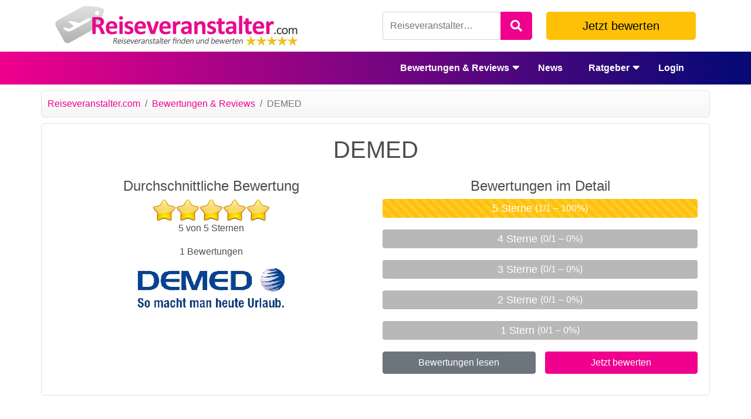

--- FILE ---
content_type: text/html; charset=UTF-8
request_url: https://www.reiseveranstalter.com/bewertungen-reviews/demed/
body_size: 22813
content:
<!doctype html><html lang=de-DE prefix="og: http://ogp.me/ns# fb: http://ogp.me/ns/fb# article: http://ogp.me/ns/article#"><head><meta charset="UTF-8"><meta name="viewport" content="width=device-width, initial-scale=1"><meta name="google-site-verification" content="fWMa1b3LSII109d7EM8dKSxx6zm5XhEhf2xWr0hTS6U"><link rel="shortcut icon" href=https://cdn.fluxgrid.net/www.reiseveranstalter.com/wp-content/themes/reiseveranstalter/favicon.ico type=image/x-icon><link rel=profile href=https://gmpg.org/xfn/11><title>Reisen mit DEMED - Urlaubsbewertung und Infos</title><meta name='robots' content='max-image-preview:large'><link rel=canonical href=https://www.reiseveranstalter.com/bewertungen-reviews/demed/><meta name="description" content="DEMED Erfahrungen ➨ Bewertungen anderer Urlauber lesen oder jetzt eigenen Erfahrungsbericht verfassen ✎"><meta property="og:title" content="DEMED"><meta property="og:description" content="DEMED Erfahrungen ➨ Bewertungen anderer Urlauber lesen oder jetzt eigenen Erfahrungsbericht verfassen ✎"><meta property="og:url" content="https://www.reiseveranstalter.com/bewertungen-reviews/demed/"><meta property="og:image" content="https://www.reiseveranstalter.com/wp-content/uploads/sites/22/demed.png"><meta property="og:site_name" content="www.reiseveranstalter.com"><link rel=dns-prefetch href=//www.google.com><link rel=alternate type=application/rss+xml title="www.reiseveranstalter.com &raquo; Feed" href=https://www.reiseveranstalter.com/feed/><link rel=alternate type=application/rss+xml title="www.reiseveranstalter.com &raquo; Kommentar-Feed" href=https://www.reiseveranstalter.com/comments/feed/><link rel=alternate type=application/rss+xml title="www.reiseveranstalter.com &raquo; DEMED Kommentar-Feed" href=https://www.reiseveranstalter.com/bewertungen-reviews/demed/feed/> <style id=wp-emoji-styles-inline-css>img.wp-smiley,img.emoji{display:inline !important;border:none !important;box-shadow:none !important;height:1em !important;width:1em !important;margin:0 0.07em !important;vertical-align:-0.1em !important;background:none !important;padding:0 !important}</style><style id=classic-theme-styles-inline-css>/*! This file is auto-generated */
.wp-block-button__link{color:#fff;background-color:#32373c;border-radius:9999px;box-shadow:none;text-decoration:none;padding:calc(.667em + 2px) calc(1.333em + 2px);font-size:1.125em}.wp-block-file__button{background:#32373c;color:#fff;text-decoration:none}</style><style id=global-styles-inline-css>/*<![CDATA[*/body{--wp--preset--color--black:#000;--wp--preset--color--cyan-bluish-gray:#abb8c3;--wp--preset--color--white:#fff;--wp--preset--color--pale-pink:#f78da7;--wp--preset--color--vivid-red:#cf2e2e;--wp--preset--color--luminous-vivid-orange:#ff6900;--wp--preset--color--luminous-vivid-amber:#fcb900;--wp--preset--color--light-green-cyan:#7bdcb5;--wp--preset--color--vivid-green-cyan:#00d084;--wp--preset--color--pale-cyan-blue:#8ed1fc;--wp--preset--color--vivid-cyan-blue:#0693e3;--wp--preset--color--vivid-purple:#9b51e0;--wp--preset--gradient--vivid-cyan-blue-to-vivid-purple:linear-gradient(135deg,rgba(6,147,227,1) 0%,rgb(155,81,224) 100%);--wp--preset--gradient--light-green-cyan-to-vivid-green-cyan:linear-gradient(135deg,rgb(122,220,180) 0%,rgb(0,208,130) 100%);--wp--preset--gradient--luminous-vivid-amber-to-luminous-vivid-orange:linear-gradient(135deg,rgba(252,185,0,1) 0%,rgba(255,105,0,1) 100%);--wp--preset--gradient--luminous-vivid-orange-to-vivid-red:linear-gradient(135deg,rgba(255,105,0,1) 0%,rgb(207,46,46) 100%);--wp--preset--gradient--very-light-gray-to-cyan-bluish-gray:linear-gradient(135deg,rgb(238,238,238) 0%,rgb(169,184,195) 100%);--wp--preset--gradient--cool-to-warm-spectrum:linear-gradient(135deg,rgb(74,234,220) 0%,rgb(151,120,209) 20%,rgb(207,42,186) 40%,rgb(238,44,130) 60%,rgb(251,105,98) 80%,rgb(254,248,76) 100%);--wp--preset--gradient--blush-light-purple:linear-gradient(135deg,rgb(255,206,236) 0%,rgb(152,150,240) 100%);--wp--preset--gradient--blush-bordeaux:linear-gradient(135deg,rgb(254,205,165) 0%,rgb(254,45,45) 50%,rgb(107,0,62) 100%);--wp--preset--gradient--luminous-dusk:linear-gradient(135deg,rgb(255,203,112) 0%,rgb(199,81,192) 50%,rgb(65,88,208) 100%);--wp--preset--gradient--pale-ocean:linear-gradient(135deg,rgb(255,245,203) 0%,rgb(182,227,212) 50%,rgb(51,167,181) 100%);--wp--preset--gradient--electric-grass:linear-gradient(135deg,rgb(202,248,128) 0%,rgb(113,206,126) 100%);--wp--preset--gradient--midnight:linear-gradient(135deg,rgb(2,3,129) 0%,rgb(40,116,252) 100%);--wp--preset--font-size--small:13px;--wp--preset--font-size--medium:20px;--wp--preset--font-size--large:36px;--wp--preset--font-size--x-large:42px;--wp--preset--spacing--20:0.44rem;--wp--preset--spacing--30:0.67rem;--wp--preset--spacing--40:1rem;--wp--preset--spacing--50:1.5rem;--wp--preset--spacing--60:2.25rem;--wp--preset--spacing--70:3.38rem;--wp--preset--spacing--80:5.06rem;--wp--preset--shadow--natural:6px 6px 9px rgba(0, 0, 0, 0.2);--wp--preset--shadow--deep:12px 12px 50px rgba(0, 0, 0, 0.4);--wp--preset--shadow--sharp:6px 6px 0px rgba(0, 0, 0, 0.2);--wp--preset--shadow--outlined:6px 6px 0px -3px rgba(255, 255, 255, 1), 6px 6px rgba(0, 0, 0, 1);--wp--preset--shadow--crisp:6px 6px 0px rgba(0, 0, 0, 1)}:where(.is-layout-flex){gap:0.5em}:where(.is-layout-grid){gap:0.5em}body .is-layout-flow>.alignleft{float:left;margin-inline-start:0;margin-inline-end:2em}body .is-layout-flow>.alignright{float:right;margin-inline-start:2em;margin-inline-end:0}body .is-layout-flow>.aligncenter{margin-left:auto !important;margin-right:auto !important}body .is-layout-constrained>.alignleft{float:left;margin-inline-start:0;margin-inline-end:2em}body .is-layout-constrained>.alignright{float:right;margin-inline-start:2em;margin-inline-end:0}body .is-layout-constrained>.aligncenter{margin-left:auto !important;margin-right:auto !important}body .is-layout-constrained>:where(:not(.alignleft):not(.alignright):not(.alignfull)){max-width:var(--wp--style--global--content-size);margin-left:auto !important;margin-right:auto !important}body .is-layout-constrained>.alignwide{max-width:var(--wp--style--global--wide-size)}body .is-layout-flex{display:flex}body .is-layout-flex{flex-wrap:wrap;align-items:center}body .is-layout-flex>*{margin:0}body .is-layout-grid{display:grid}body .is-layout-grid>*{margin:0}:where(.wp-block-columns.is-layout-flex){gap:2em}:where(.wp-block-columns.is-layout-grid){gap:2em}:where(.wp-block-post-template.is-layout-flex){gap:1.25em}:where(.wp-block-post-template.is-layout-grid){gap:1.25em}.has-black-color{color:var(--wp--preset--color--black) !important}.has-cyan-bluish-gray-color{color:var(--wp--preset--color--cyan-bluish-gray) !important}.has-white-color{color:var(--wp--preset--color--white) !important}.has-pale-pink-color{color:var(--wp--preset--color--pale-pink) !important}.has-vivid-red-color{color:var(--wp--preset--color--vivid-red) !important}.has-luminous-vivid-orange-color{color:var(--wp--preset--color--luminous-vivid-orange) !important}.has-luminous-vivid-amber-color{color:var(--wp--preset--color--luminous-vivid-amber) !important}.has-light-green-cyan-color{color:var(--wp--preset--color--light-green-cyan) !important}.has-vivid-green-cyan-color{color:var(--wp--preset--color--vivid-green-cyan) !important}.has-pale-cyan-blue-color{color:var(--wp--preset--color--pale-cyan-blue) !important}.has-vivid-cyan-blue-color{color:var(--wp--preset--color--vivid-cyan-blue) !important}.has-vivid-purple-color{color:var(--wp--preset--color--vivid-purple) !important}.has-black-background-color{background-color:var(--wp--preset--color--black) !important}.has-cyan-bluish-gray-background-color{background-color:var(--wp--preset--color--cyan-bluish-gray) !important}.has-white-background-color{background-color:var(--wp--preset--color--white) !important}.has-pale-pink-background-color{background-color:var(--wp--preset--color--pale-pink) !important}.has-vivid-red-background-color{background-color:var(--wp--preset--color--vivid-red) !important}.has-luminous-vivid-orange-background-color{background-color:var(--wp--preset--color--luminous-vivid-orange) !important}.has-luminous-vivid-amber-background-color{background-color:var(--wp--preset--color--luminous-vivid-amber) !important}.has-light-green-cyan-background-color{background-color:var(--wp--preset--color--light-green-cyan) !important}.has-vivid-green-cyan-background-color{background-color:var(--wp--preset--color--vivid-green-cyan) !important}.has-pale-cyan-blue-background-color{background-color:var(--wp--preset--color--pale-cyan-blue) !important}.has-vivid-cyan-blue-background-color{background-color:var(--wp--preset--color--vivid-cyan-blue) !important}.has-vivid-purple-background-color{background-color:var(--wp--preset--color--vivid-purple) !important}.has-black-border-color{border-color:var(--wp--preset--color--black) !important}.has-cyan-bluish-gray-border-color{border-color:var(--wp--preset--color--cyan-bluish-gray) !important}.has-white-border-color{border-color:var(--wp--preset--color--white) !important}.has-pale-pink-border-color{border-color:var(--wp--preset--color--pale-pink) !important}.has-vivid-red-border-color{border-color:var(--wp--preset--color--vivid-red) !important}.has-luminous-vivid-orange-border-color{border-color:var(--wp--preset--color--luminous-vivid-orange) !important}.has-luminous-vivid-amber-border-color{border-color:var(--wp--preset--color--luminous-vivid-amber) !important}.has-light-green-cyan-border-color{border-color:var(--wp--preset--color--light-green-cyan) !important}.has-vivid-green-cyan-border-color{border-color:var(--wp--preset--color--vivid-green-cyan) !important}.has-pale-cyan-blue-border-color{border-color:var(--wp--preset--color--pale-cyan-blue) !important}.has-vivid-cyan-blue-border-color{border-color:var(--wp--preset--color--vivid-cyan-blue) !important}.has-vivid-purple-border-color{border-color:var(--wp--preset--color--vivid-purple) !important}.has-vivid-cyan-blue-to-vivid-purple-gradient-background{background:var(--wp--preset--gradient--vivid-cyan-blue-to-vivid-purple) !important}.has-light-green-cyan-to-vivid-green-cyan-gradient-background{background:var(--wp--preset--gradient--light-green-cyan-to-vivid-green-cyan) !important}.has-luminous-vivid-amber-to-luminous-vivid-orange-gradient-background{background:var(--wp--preset--gradient--luminous-vivid-amber-to-luminous-vivid-orange) !important}.has-luminous-vivid-orange-to-vivid-red-gradient-background{background:var(--wp--preset--gradient--luminous-vivid-orange-to-vivid-red) !important}.has-very-light-gray-to-cyan-bluish-gray-gradient-background{background:var(--wp--preset--gradient--very-light-gray-to-cyan-bluish-gray) !important}.has-cool-to-warm-spectrum-gradient-background{background:var(--wp--preset--gradient--cool-to-warm-spectrum) !important}.has-blush-light-purple-gradient-background{background:var(--wp--preset--gradient--blush-light-purple) !important}.has-blush-bordeaux-gradient-background{background:var(--wp--preset--gradient--blush-bordeaux) !important}.has-luminous-dusk-gradient-background{background:var(--wp--preset--gradient--luminous-dusk) !important}.has-pale-ocean-gradient-background{background:var(--wp--preset--gradient--pale-ocean) !important}.has-electric-grass-gradient-background{background:var(--wp--preset--gradient--electric-grass) !important}.has-midnight-gradient-background{background:var(--wp--preset--gradient--midnight) !important}.has-small-font-size{font-size:var(--wp--preset--font-size--small) !important}.has-medium-font-size{font-size:var(--wp--preset--font-size--medium) !important}.has-large-font-size{font-size:var(--wp--preset--font-size--large) !important}.has-x-large-font-size{font-size:var(--wp--preset--font-size--x-large) !important}.wp-block-navigation a:where(:not(.wp-element-button)){color:inherit}:where(.wp-block-post-template.is-layout-flex){gap:1.25em}:where(.wp-block-post-template.is-layout-grid){gap:1.25em}:where(.wp-block-columns.is-layout-flex){gap:2em}:where(.wp-block-columns.is-layout-grid){gap:2em}.wp-block-pullquote{font-size:1.5em;line-height:1.6}/*]]>*/</style><link rel=stylesheet href=https://cdn.fluxgrid.net/www.reiseveranstalter.com/wp-content/cache/minify/22/7f14f.css media=all><style>.recentcomments a{display:inline !important;padding:0 !important;margin:0 !important}</style><style>#wpadminbar #wp-admin-bar-site-name>.ab-item:before{content:none !important}li#wp-admin-bar-site-name a{background:url("https://www.reiseveranstalter.com/wp-content/themes/reiseveranstalter/favicon.ico") left center/20px no-repeat !important;padding-left:21px !important;background-size:20px !important}li#wp-admin-bar-site-name{margin-left:5px !important}li#wp-admin-bar-site-name{}#wp-admin-bar-site-name div a{background:none !important}</style><script>window._wpemojiSettings={"baseUrl":"https:\/\/s.w.org\/images\/core\/emoji\/14.0.0\/72x72\/","ext":".png","svgUrl":"https:\/\/s.w.org\/images\/core\/emoji\/14.0.0\/svg\/","svgExt":".svg","source":{"concatemoji":"https:\/\/www.reiseveranstalter.com\/wp-includes\/js\/wp-emoji-release.min.js"}};!function(i,n){var o,s,e;function c(e){try{var t={supportTests:e,timestamp:(new Date).valueOf()};sessionStorage.setItem(o,JSON.stringify(t))}catch(e){}}function p(e,t,n){e.clearRect(0,0,e.canvas.width,e.canvas.height),e.fillText(t,0,0);var t=new Uint32Array(e.getImageData(0,0,e.canvas.width,e.canvas.height).data),r=(e.clearRect(0,0,e.canvas.width,e.canvas.height),e.fillText(n,0,0),new Uint32Array(e.getImageData(0,0,e.canvas.width,e.canvas.height).data));return t.every(function(e,t){return e===r[t]})}function u(e,t,n){switch(t){case"flag":return n(e,"\ud83c\udff3\ufe0f\u200d\u26a7\ufe0f","\ud83c\udff3\ufe0f\u200b\u26a7\ufe0f")?!1:!n(e,"\ud83c\uddfa\ud83c\uddf3","\ud83c\uddfa\u200b\ud83c\uddf3")&&!n(e,"\ud83c\udff4\udb40\udc67\udb40\udc62\udb40\udc65\udb40\udc6e\udb40\udc67\udb40\udc7f","\ud83c\udff4\u200b\udb40\udc67\u200b\udb40\udc62\u200b\udb40\udc65\u200b\udb40\udc6e\u200b\udb40\udc67\u200b\udb40\udc7f");case"emoji":return!n(e,"\ud83e\udef1\ud83c\udffb\u200d\ud83e\udef2\ud83c\udfff","\ud83e\udef1\ud83c\udffb\u200b\ud83e\udef2\ud83c\udfff")}return!1}function f(e,t,n){var r="undefined"!=typeof WorkerGlobalScope&&self instanceof WorkerGlobalScope?new OffscreenCanvas(300,150):i.createElement("canvas"),a=r.getContext("2d",{willReadFrequently:!0}),o=(a.textBaseline="top",a.font="600 32px Arial",{});return e.forEach(function(e){o[e]=t(a,e,n)}),o}function t(e){var t=i.createElement("script");t.src=e,t.defer=!0,i.head.appendChild(t)}"undefined"!=typeof Promise&&(o="wpEmojiSettingsSupports",s=["flag","emoji"],n.supports={everything:!0,everythingExceptFlag:!0},e=new Promise(function(e){i.addEventListener("DOMContentLoaded",e,{once:!0})}),new Promise(function(t){var n=function(){try{var e=JSON.parse(sessionStorage.getItem(o));if("object"==typeof e&&"number"==typeof e.timestamp&&(new Date).valueOf()<e.timestamp+604800&&"object"==typeof e.supportTests)return e.supportTests}catch(e){}return null}();if(!n){if("undefined"!=typeof Worker&&"undefined"!=typeof OffscreenCanvas&&"undefined"!=typeof URL&&URL.createObjectURL&&"undefined"!=typeof Blob)try{var e="postMessage("+f.toString()+"("+[JSON.stringify(s),u.toString(),p.toString()].join(",")+"));",r=new Blob([e],{type:"text/javascript"}),a=new Worker(URL.createObjectURL(r),{name:"wpTestEmojiSupports"});return void(a.onmessage=function(e){c(n=e.data),a.terminate(),t(n)})}catch(e){}c(n=f(s,u,p))}t(n)}).then(function(e){for(var t in e)n.supports[t]=e[t],n.supports.everything=n.supports.everything&&n.supports[t],"flag"!==t&&(n.supports.everythingExceptFlag=n.supports.everythingExceptFlag&&n.supports[t]);n.supports.everythingExceptFlag=n.supports.everythingExceptFlag&&!n.supports.flag,n.DOMReady=!1,n.readyCallback=function(){n.DOMReady=!0}}).then(function(){return e}).then(function(){var e;n.supports.everything||(n.readyCallback(),(e=n.source||{}).concatemoji?t(e.concatemoji):e.wpemoji&&e.twemoji&&(t(e.twemoji),t(e.wpemoji)))}))}((window,document),window._wpemojiSettings);</script> <script src=https://www.google.com/recaptcha/api.js id=google-recaptcha-js></script> <script src=https://cdn.fluxgrid.net/www.reiseveranstalter.com/wp-content/cache/minify/22/818c0.js></script> <link rel=https://api.w.org/ href=https://www.reiseveranstalter.com/wp-json/><link rel=alternate type=application/json href=https://www.reiseveranstalter.com/wp-json/wp/v2/tour_operator/3857><link rel=EditURI type=application/rsd+xml title=RSD href=https://www.reiseveranstalter.com/xmlrpc.php?rsd><meta name="generator" content="WordPress 6.4.3"><link rel=shortlink href='https://www.reiseveranstalter.com/?p=3857'><link rel=alternate type=application/json+oembed href="https://www.reiseveranstalter.com/wp-json/oembed/1.0/embed?url=https%3A%2F%2Fwww.reiseveranstalter.com%2Fbewertungen-reviews%2Fdemed%2F"><link rel=alternate type=text/xml+oembed href="https://www.reiseveranstalter.com/wp-json/oembed/1.0/embed?url=https%3A%2F%2Fwww.reiseveranstalter.com%2Fbewertungen-reviews%2Fdemed%2F&#038;format=xml"><link rel="shortcut icon" type=image/x-icon href=https://cdn.fluxgrid.net/www.reiseveranstalter.com/wp-content/themes/reiseveranstalter/favicon.ico><noscript><style>.lazyload[data-src]{display:none !important}</style></noscript><style>.lazyload{background-image:none !important}.lazyload:before{background-image:none !important}</style> <script>(function(i,s,o,g,r,a,m){i['GoogleAnalyticsObject']=r;i[r]=i[r]||function(){(i[r].q=i[r].q||[]).push(arguments);},i[r].l=1*new Date();a=s.createElement(o),m=s.getElementsByTagName(o)[0];a.async=1;a.src=g;m.parentNode.insertBefore(a,m);})(window,document,'script','//www.google-analytics.com/analytics.js','ga');ga('create','UA-27449034-41','reiseveranstalter.com');ga('set','anonymizeIp',true);ga('send','pageview');</script> </head><body class="tour_operator-template-default single single-tour_operator postid-3857"><div id=mobile-menu class="x-nav-wrap mobile "><div class=mobile-nav-menu><ul id=mobile-primary-menu class=mobile-primary-menu><li id=menu-item-8994 class="menu-item menu-item-type-post_type menu-item-object-page current-menu-ancestor current_page_ancestor menu-item-has-children menu-item-8994"><a href=https://www.reiseveranstalter.com/bewertungen-reviews/>Bewertungen &amp; Reviews</a><ul class=sub-menu>
<li id=menu-item-9430 class="menu-item menu-item-type-custom menu-item-object-custom menu-item-has-children menu-item-9430"><a href=#>0-9</a><ul class=sub-menu>
<li id=menu-item-9431 class="menu-item menu-item-type-post_type menu-item-object-tour_operator menu-item-9431"><a href=https://www.reiseveranstalter.com/bewertungen-reviews/1-2-fly/>1-2 Fly</a></li>
<li id=menu-item-9432 class="menu-item menu-item-type-post_type menu-item-object-tour_operator menu-item-9432"><a href=https://www.reiseveranstalter.com/bewertungen-reviews/5vorflug/>5vorFlug</a></li></ul>
</li>
<li id=menu-item-9433 class="menu-item menu-item-type-custom menu-item-object-custom menu-item-has-children menu-item-9433"><a href=#>A-C</a><ul class=sub-menu>
<li id=menu-item-9434 class="menu-item menu-item-type-post_type menu-item-object-tour_operator menu-item-9434"><a href=https://www.reiseveranstalter.com/bewertungen-reviews/a-rosa-flusskreuzfahrten/>A-ROSA Flusskreuzfahrten</a></li>
<li id=menu-item-9435 class="menu-item menu-item-type-post_type menu-item-object-tour_operator menu-item-9435"><a href=https://www.reiseveranstalter.com/bewertungen-reviews/adac-reisen/>ADAC Reisen</a></li>
<li id=menu-item-9726 class="menu-item menu-item-type-post_type menu-item-object-tour_operator menu-item-9726"><a href=https://www.reiseveranstalter.com/bewertungen-reviews/african-dreamtravel/>African Dreamtravel</a></li>
<li id=menu-item-9436 class="menu-item menu-item-type-post_type menu-item-object-tour_operator menu-item-9436"><a href=https://www.reiseveranstalter.com/bewertungen-reviews/aida-cruises/>AIDA Cruises</a></li>
<li id=menu-item-9437 class="menu-item menu-item-type-post_type menu-item-object-tour_operator menu-item-9437"><a href=https://www.reiseveranstalter.com/bewertungen-reviews/airmarin/>Airmarin</a></li>
<li id=menu-item-9438 class="menu-item menu-item-type-post_type menu-item-object-tour_operator menu-item-9438"><a href=https://www.reiseveranstalter.com/bewertungen-reviews/airtours/>Airtours</a></li>
<li id=menu-item-9439 class="menu-item menu-item-type-post_type menu-item-object-tour_operator menu-item-9439"><a href=https://www.reiseveranstalter.com/bewertungen-reviews/aldiana/>Aldiana</a></li>
<li id=menu-item-9440 class="menu-item menu-item-type-post_type menu-item-object-tour_operator menu-item-9440"><a href=https://www.reiseveranstalter.com/bewertungen-reviews/alltours/>Alltours</a></li>
<li id=menu-item-9441 class="menu-item menu-item-type-post_type menu-item-object-tour_operator menu-item-9441"><a href=https://www.reiseveranstalter.com/bewertungen-reviews/ameropa/>Ameropa</a></li>
<li id=menu-item-9442 class="menu-item menu-item-type-post_type menu-item-object-tour_operator menu-item-9442"><a href=https://www.reiseveranstalter.com/bewertungen-reviews/anex-tour/>Anex Tour</a></li>
<li id=menu-item-9443 class="menu-item menu-item-type-post_type menu-item-object-tour_operator menu-item-9443"><a href=https://www.reiseveranstalter.com/bewertungen-reviews/asia-pacific-reisen/>asia-pacific REISEN</a></li>
<li id=menu-item-9444 class="menu-item menu-item-type-post_type menu-item-object-tour_operator menu-item-9444"><a href=https://www.reiseveranstalter.com/bewertungen-reviews/attika-reisen/>Attika Reisen</a></li>
<li id=menu-item-9445 class="menu-item menu-item-type-post_type menu-item-object-tour_operator menu-item-9445"><a href=https://www.reiseveranstalter.com/bewertungen-reviews/aurumtours/>AurumTours</a></li>
<li id=menu-item-9446 class="menu-item menu-item-type-post_type menu-item-object-tour_operator menu-item-9446"><a href=https://www.reiseveranstalter.com/bewertungen-reviews/aytour/>Aytour</a></li>
<li id=menu-item-9447 class="menu-item menu-item-type-post_type menu-item-object-tour_operator menu-item-9447"><a href=https://www.reiseveranstalter.com/bewertungen-reviews/balttours/>BaltTours</a></li>
<li id=menu-item-9448 class="menu-item menu-item-type-post_type menu-item-object-tour_operator menu-item-9448"><a href=https://www.reiseveranstalter.com/bewertungen-reviews/bavaria-fernreisen/>Bavaria Fernreisen</a></li>
<li id=menu-item-9449 class="menu-item menu-item-type-post_type menu-item-object-tour_operator menu-item-9449"><a href=https://www.reiseveranstalter.com/bewertungen-reviews/bbp/>bbp</a></li>
<li id=menu-item-9450 class="menu-item menu-item-type-post_type menu-item-object-tour_operator menu-item-9450"><a href=https://www.reiseveranstalter.com/bewertungen-reviews/belvilla/>Belvilla</a></li>
<li id=menu-item-9451 class="menu-item menu-item-type-post_type menu-item-object-tour_operator menu-item-9451"><a href=https://www.reiseveranstalter.com/bewertungen-reviews/bentour-reisen/>Bentour Reisen</a></li>
<li id=menu-item-9452 class="menu-item menu-item-type-post_type menu-item-object-tour_operator menu-item-9452"><a href=https://www.reiseveranstalter.com/bewertungen-reviews/berge-meer-touristik-gmbh/>Berge &#038; Meer Touristik GmbH</a></li>
<li id=menu-item-9453 class="menu-item menu-item-type-post_type menu-item-object-tour_operator menu-item-9453"><a href=https://www.reiseveranstalter.com/bewertungen-reviews/bg-tours/>BG Tours</a></li>
<li id=menu-item-9454 class="menu-item menu-item-type-post_type menu-item-object-tour_operator menu-item-9454"><a href=https://www.reiseveranstalter.com/bewertungen-reviews/biblische-reisen/>Biblische Reisen</a></li>
<li id=menu-item-9455 class="menu-item menu-item-type-post_type menu-item-object-tour_operator menu-item-9455"><a href=https://www.reiseveranstalter.com/bewertungen-reviews/bigxtra/>BigXtra</a></li>
<li id=menu-item-9456 class="menu-item menu-item-type-post_type menu-item-object-tour_operator menu-item-9456"><a href=https://www.reiseveranstalter.com/bewertungen-reviews/boomerang-reisen/>Boomerang Reisen</a></li>
<li id=menu-item-9457 class="menu-item menu-item-type-post_type menu-item-object-tour_operator menu-item-9457"><a href=https://www.reiseveranstalter.com/bewertungen-reviews/bucher/>Bucher</a></li>
<li id=menu-item-9458 class="menu-item menu-item-type-post_type menu-item-object-tour_operator menu-item-9458"><a href=https://www.reiseveranstalter.com/bewertungen-reviews/bye-bye/>byebye</a></li>
<li id=menu-item-9459 class="menu-item menu-item-type-post_type menu-item-object-tour_operator menu-item-9459"><a href=https://www.reiseveranstalter.com/bewertungen-reviews/casamundo/>Casamundo</a></li>
<li id=menu-item-9460 class="menu-item menu-item-type-post_type menu-item-object-tour_operator menu-item-9460"><a href=https://www.reiseveranstalter.com/bewertungen-reviews/chamaeleon-reisen/>Chamäleon Reisen</a></li>
<li id=menu-item-9461 class="menu-item menu-item-type-post_type menu-item-object-tour_operator menu-item-9461"><a href=https://www.reiseveranstalter.com/bewertungen-reviews/classic-golf-tours/>Classic Golf Tours / CGT Reisen GmbH</a></li>
<li id=menu-item-9462 class="menu-item menu-item-type-post_type menu-item-object-tour_operator menu-item-9462"><a href=https://www.reiseveranstalter.com/bewertungen-reviews/clevertours/>Clevertours.com</a></li>
<li id=menu-item-9463 class="menu-item menu-item-type-post_type menu-item-object-tour_operator menu-item-9463"><a href=https://www.reiseveranstalter.com/bewertungen-reviews/club-blaues-meer-reisen/>Club Blaues Meer Reisen</a></li>
<li id=menu-item-9464 class="menu-item menu-item-type-post_type menu-item-object-tour_operator menu-item-9464"><a href=https://www.reiseveranstalter.com/bewertungen-reviews/club-med/>Club Med</a></li>
<li id=menu-item-9465 class="menu-item menu-item-type-post_type menu-item-object-tour_operator menu-item-9465"><a href=https://www.reiseveranstalter.com/bewertungen-reviews/costa-kreuzfahrten/>Costa Kreuzfahrten</a></li></ul>
</li>
<li id=menu-item-9466 class="menu-item menu-item-type-custom menu-item-object-custom current-menu-ancestor current-menu-parent menu-item-has-children menu-item-9466"><a href=#>D-F</a><ul class=sub-menu>
<li id=menu-item-9470 class="menu-item menu-item-type-post_type menu-item-object-tour_operator menu-item-9470"><a href=https://www.reiseveranstalter.com/bewertungen-reviews/d-a-ferntouristik/>D.A. FERNTOURISTIK</a></li>
<li id=menu-item-9471 class="menu-item menu-item-type-post_type menu-item-object-tour_operator menu-item-9471"><a href=https://www.reiseveranstalter.com/bewertungen-reviews/d-e-s-travelers/>D.E.S. Travelers</a></li>
<li id=menu-item-9472 class="menu-item menu-item-type-post_type menu-item-object-tour_operator menu-item-9472"><a href=https://www.reiseveranstalter.com/bewertungen-reviews/dancenter/>DanCenter</a></li>
<li id=menu-item-9473 class="menu-item menu-item-type-post_type menu-item-object-tour_operator menu-item-9473"><a href=https://www.reiseveranstalter.com/bewertungen-reviews/dansommer/>Dansommer</a></li>
<li id=menu-item-9474 class="menu-item menu-item-type-post_type menu-item-object-tour_operator current-menu-item menu-item-9474"><a href=https://www.reiseveranstalter.com/bewertungen-reviews/demed/ aria-current=page>DEMED</a></li>
<li id=menu-item-9475 class="menu-item menu-item-type-post_type menu-item-object-tour_operator menu-item-9475"><a href=https://www.reiseveranstalter.com/bewertungen-reviews/der-touristik/>DER Touristik</a></li>
<li id=menu-item-9476 class="menu-item menu-item-type-post_type menu-item-object-tour_operator menu-item-9476"><a href=https://www.reiseveranstalter.com/bewertungen-reviews/dertour/>Dertour</a></li>
<li id=menu-item-9477 class="menu-item menu-item-type-post_type menu-item-object-tour_operator menu-item-9477"><a href=https://www.reiseveranstalter.com/bewertungen-reviews/diamir-erlebnisreisen/>Diamir Erlebnisreisen</a></li>
<li id=menu-item-9478 class="menu-item menu-item-type-post_type menu-item-object-tour_operator menu-item-9478"><a href=https://www.reiseveranstalter.com/bewertungen-reviews/discount-travel/>Discount Travel</a></li>
<li id=menu-item-9479 class="menu-item menu-item-type-post_type menu-item-object-tour_operator menu-item-9479"><a href=https://www.reiseveranstalter.com/bewertungen-reviews/drk-seniorenreisen/>DRK Seniorenreisen</a></li>
<li id=menu-item-9480 class="menu-item menu-item-type-post_type menu-item-object-tour_operator menu-item-9480"><a href=https://www.reiseveranstalter.com/bewertungen-reviews/e-hoi/>e-hoi</a></li>
<li id=menu-item-9481 class="menu-item menu-item-type-post_type menu-item-object-tour_operator menu-item-9481"><a href=https://www.reiseveranstalter.com/bewertungen-reviews/ecc-studienreisen/>ECC Studienreisen</a></li>
<li id=menu-item-9482 class="menu-item menu-item-type-post_type menu-item-object-tour_operator menu-item-9482"><a href=https://www.reiseveranstalter.com/bewertungen-reviews/ecco-reisen/>Ecco Reisen</a></li>
<li id=menu-item-9483 class="menu-item menu-item-type-post_type menu-item-object-tour_operator menu-item-9483"><a href=https://www.reiseveranstalter.com/bewertungen-reviews/engel-reisen/>Engel Reisen</a></li>
<li id=menu-item-9484 class="menu-item menu-item-type-post_type menu-item-object-tour_operator menu-item-9484"><a href=https://www.reiseveranstalter.com/bewertungen-reviews/entertain-tours/>Entertain Tours</a></li>
<li id=menu-item-9485 class="menu-item menu-item-type-post_type menu-item-object-tour_operator menu-item-9485"><a href=https://www.reiseveranstalter.com/bewertungen-reviews/eti/>ETI</a></li>
<li id=menu-item-9486 class="menu-item menu-item-type-post_type menu-item-object-tour_operator menu-item-9486"><a href=https://www.reiseveranstalter.com/bewertungen-reviews/eurorelais/>EuroRelais</a></li>
<li id=menu-item-9487 class="menu-item menu-item-type-post_type menu-item-object-tour_operator menu-item-9487"><a href=https://www.reiseveranstalter.com/bewertungen-reviews/explorer-fernreisen/>Explorer Fernreisen</a></li>
<li id=menu-item-9488 class="menu-item menu-item-type-post_type menu-item-object-tour_operator menu-item-9488"><a href=https://www.reiseveranstalter.com/bewertungen-reviews/ferien-touristik/>FERIEN Touristik</a></li>
<li id=menu-item-9489 class="menu-item menu-item-type-post_type menu-item-object-tour_operator menu-item-9489"><a href=https://www.reiseveranstalter.com/bewertungen-reviews/fit-vital-reisen/>Fit &#038; Vital Reisen</a></li>
<li id=menu-item-9490 class="menu-item menu-item-type-post_type menu-item-object-tour_operator menu-item-9490"><a href=https://www.reiseveranstalter.com/bewertungen-reviews/fit-reisen/>FIT Reisen</a></li>
<li id=menu-item-9491 class="menu-item menu-item-type-post_type menu-item-object-tour_operator menu-item-9491"><a href=https://www.reiseveranstalter.com/bewertungen-reviews/for-you-travel/>For You Travel</a></li>
<li id=menu-item-9492 class="menu-item menu-item-type-post_type menu-item-object-tour_operator menu-item-9492"><a href=https://www.reiseveranstalter.com/bewertungen-reviews/for-you-travel-asia/>For You! Travel Asia</a></li>
<li id=menu-item-9493 class="menu-item menu-item-type-post_type menu-item-object-tour_operator menu-item-9493"><a href=https://www.reiseveranstalter.com/bewertungen-reviews/fox-tours/>Fox Tours</a></li>
<li id=menu-item-9494 class="menu-item menu-item-type-post_type menu-item-object-tour_operator menu-item-9494"><a href=https://www.reiseveranstalter.com/bewertungen-reviews/frosch-sportreisen/>Frosch Sportreisen</a></li>
<li id=menu-item-9495 class="menu-item menu-item-type-post_type menu-item-object-tour_operator menu-item-9495"><a href=https://www.reiseveranstalter.com/bewertungen-reviews/fti-touristik/>FTI Touristik</a></li></ul>
</li>
<li id=menu-item-9467 class="menu-item menu-item-type-custom menu-item-object-custom menu-item-has-children menu-item-9467"><a href=#>G-L</a><ul class=sub-menu>
<li id=menu-item-9496 class="menu-item menu-item-type-post_type menu-item-object-tour_operator menu-item-9496"><a href=https://www.reiseveranstalter.com/bewertungen-reviews/gebeco/>Gebeco</a></li>
<li id=menu-item-9497 class="menu-item menu-item-type-post_type menu-item-object-tour_operator menu-item-9497"><a href=https://www.reiseveranstalter.com/bewertungen-reviews/glauch-reisen/>Glauch Reisen</a></li>
<li id=menu-item-9498 class="menu-item menu-item-type-post_type menu-item-object-tour_operator menu-item-9498"><a href=https://www.reiseveranstalter.com/bewertungen-reviews/gobucher/>GoBucher</a></li>
<li id=menu-item-9499 class="menu-item menu-item-type-post_type menu-item-object-tour_operator menu-item-9499"><a href=https://www.reiseveranstalter.com/bewertungen-reviews/h-und-h-touristik/>H&#038;H Touristik</a></li>
<li id=menu-item-9500 class="menu-item menu-item-type-post_type menu-item-object-tour_operator menu-item-9500"><a href=https://www.reiseveranstalter.com/bewertungen-reviews/hapag-lloyd-cruises/>Hapag-Lloyd Cruises</a></li>
<li id=menu-item-9501 class="menu-item menu-item-type-post_type menu-item-object-tour_operator menu-item-9501"><a href=https://www.reiseveranstalter.com/bewertungen-reviews/hermes-touristik/>Hermes Touristik</a></li>
<li id=menu-item-9502 class="menu-item menu-item-type-post_type menu-item-object-tour_operator menu-item-9502"><a href=https://www.reiseveranstalter.com/bewertungen-reviews/hlx-touristik/>HLX Touristik</a></li>
<li id=menu-item-9503 class="menu-item menu-item-type-post_type menu-item-object-tour_operator menu-item-9503"><a href=https://www.reiseveranstalter.com/bewertungen-reviews/holiday-co/>Holiday &#038; Co.</a></li>
<li id=menu-item-9504 class="menu-item menu-item-type-post_type menu-item-object-tour_operator menu-item-9504"><a href=https://www.reiseveranstalter.com/bewertungen-reviews/hurtigruten/>Hurtigruten</a></li>
<li id=menu-item-9505 class="menu-item menu-item-type-post_type menu-item-object-tour_operator menu-item-9505"><a href=https://www.reiseveranstalter.com/bewertungen-reviews/id-riva-tours/>I.D. Riva Tours</a></li>
<li id=menu-item-9506 class="menu-item menu-item-type-post_type menu-item-object-tour_operator menu-item-9506"><a href=https://www.reiseveranstalter.com/bewertungen-reviews/ibero-tours/>Ibero Tours</a></li>
<li id=menu-item-9507 class="menu-item menu-item-type-post_type menu-item-object-tour_operator menu-item-9507"><a href=https://www.reiseveranstalter.com/bewertungen-reviews/ikarus-tours/>Ikarus Tours</a></li>
<li id=menu-item-9508 class="menu-item menu-item-type-post_type menu-item-object-tour_operator menu-item-9508"><a href=https://www.reiseveranstalter.com/bewertungen-reviews/inter-chalet/>Inter Chalet</a></li>
<li id=menu-item-9509 class="menu-item menu-item-type-post_type menu-item-object-tour_operator menu-item-9509"><a href=https://www.reiseveranstalter.com/bewertungen-reviews/interhome/>Interhome</a></li>
<li id=menu-item-9510 class="menu-item menu-item-type-post_type menu-item-object-tour_operator menu-item-9510"><a href=https://www.reiseveranstalter.com/bewertungen-reviews/intrepid-travel/>Intrepid Travel</a></li>
<li id=menu-item-9511 class="menu-item menu-item-type-post_type menu-item-object-tour_operator menu-item-9511"><a href=https://www.reiseveranstalter.com/bewertungen-reviews/its/>ITS</a></li>
<li id=menu-item-9512 class="menu-item menu-item-type-post_type menu-item-object-tour_operator menu-item-9512"><a href=https://www.reiseveranstalter.com/bewertungen-reviews/itt-ferien-pur/>ITT Ferien Pur</a></li>
<li id=menu-item-9513 class="menu-item menu-item-type-post_type menu-item-object-tour_operator menu-item-9513"><a href=https://www.reiseveranstalter.com/bewertungen-reviews/jahn-reisen/>Jahn Reisen</a></li>
<li id=menu-item-9514 class="menu-item menu-item-type-post_type menu-item-object-tour_operator menu-item-9514"><a href=https://www.reiseveranstalter.com/bewertungen-reviews/jt/>JT Touristik</a></li>
<li id=menu-item-9515 class="menu-item menu-item-type-post_type menu-item-object-tour_operator menu-item-9515"><a href=https://www.reiseveranstalter.com/bewertungen-reviews/kuoni-reisen/>Kuoni Reisen</a></li>
<li id=menu-item-9516 class="menu-item menu-item-type-post_type menu-item-object-tour_operator menu-item-9516"><a href=https://www.reiseveranstalter.com/bewertungen-reviews/ltur/>l’tur</a></li>
<li id=menu-item-9517 class="menu-item menu-item-type-post_type menu-item-object-tour_operator menu-item-9517"><a href=https://www.reiseveranstalter.com/bewertungen-reviews/lal-sprachreisen/>LAL Sprachreisen</a></li>
<li id=menu-item-9518 class="menu-item menu-item-type-post_type menu-item-object-tour_operator menu-item-9518"><a href=https://www.reiseveranstalter.com/bewertungen-reviews/lankers-reisen/>Lankers Reisen</a></li>
<li id=menu-item-9519 class="menu-item menu-item-type-post_type menu-item-object-tour_operator menu-item-9519"><a href=https://www.reiseveranstalter.com/bewertungen-reviews/lernidee-erlebnisreisen/>Lernidee Erlebnisreisen</a></li>
<li id=menu-item-9520 class="menu-item menu-item-type-post_type menu-item-object-tour_operator menu-item-9520"><a href=https://www.reiseveranstalter.com/bewertungen-reviews/lmx-touristik/>LMX Touristik GmbH</a></li></ul>
</li>
<li id=menu-item-9468 class="menu-item menu-item-type-custom menu-item-object-custom menu-item-has-children menu-item-9468"><a href=#>M-S</a><ul class=sub-menu>
<li id=menu-item-9521 class="menu-item menu-item-type-post_type menu-item-object-tour_operator menu-item-9521"><a href=https://www.reiseveranstalter.com/bewertungen-reviews/machu-picchu-travel/>Machu Picchu Travel</a></li>
<li id=menu-item-9522 class="menu-item menu-item-type-post_type menu-item-object-tour_operator menu-item-9522"><a href=https://www.reiseveranstalter.com/bewertungen-reviews/mango-tours/>Mango Tours</a></li>
<li id=menu-item-9523 class="menu-item menu-item-type-post_type menu-item-object-tour_operator menu-item-9523"><a href=https://www.reiseveranstalter.com/bewertungen-reviews/mare-baltikum-reisen/>Mare Baltikum Reisen</a></li>
<li id=menu-item-9524 class="menu-item menu-item-type-post_type menu-item-object-tour_operator menu-item-9524"><a href=https://www.reiseveranstalter.com/bewertungen-reviews/maris-reisen/>Maris Reisen</a></li>
<li id=menu-item-9525 class="menu-item menu-item-type-post_type menu-item-object-tour_operator menu-item-9525"><a href=https://www.reiseveranstalter.com/bewertungen-reviews/matrix-golf-reisen/>Matrix Golf Reisen</a></li>
<li id=menu-item-9526 class="menu-item menu-item-type-post_type menu-item-object-tour_operator menu-item-9526"><a href=https://www.reiseveranstalter.com/bewertungen-reviews/medikur-reisen/>MediKur Reisen</a></li>
<li id=menu-item-9527 class="menu-item menu-item-type-post_type menu-item-object-tour_operator menu-item-9527"><a href=https://www.reiseveranstalter.com/bewertungen-reviews/medina-reisen/>Medina Reisen</a></li>
<li id=menu-item-9528 class="menu-item menu-item-type-post_type menu-item-object-tour_operator menu-item-9528"><a href=https://www.reiseveranstalter.com/bewertungen-reviews/medina-travel/>Medina Travel</a></li>
<li id=menu-item-9529 class="menu-item menu-item-type-post_type menu-item-object-tour_operator menu-item-9529"><a href=https://www.reiseveranstalter.com/bewertungen-reviews/mediplus-reisen/>Mediplus Reisen</a></li>
<li id=menu-item-9530 class="menu-item menu-item-type-post_type menu-item-object-tour_operator menu-item-9530"><a href=https://www.reiseveranstalter.com/bewertungen-reviews/mediwelt-reisen/>MediWelt Reisen</a></li>
<li id=menu-item-9531 class="menu-item menu-item-type-post_type menu-item-object-tour_operator menu-item-9531"><a href=https://www.reiseveranstalter.com/bewertungen-reviews/meiers-weltreisen/>Meier’s Weltreisen</a></li>
<li id=menu-item-9532 class="menu-item menu-item-type-post_type menu-item-object-tour_operator menu-item-9532"><a href=https://www.reiseveranstalter.com/bewertungen-reviews/mondial-reisen/>Mondial Reisen</a></li>
<li id=menu-item-9533 class="menu-item menu-item-type-post_type menu-item-object-tour_operator menu-item-9533"><a href=https://www.reiseveranstalter.com/bewertungen-reviews/mouzenidis-travel/>Mouzenidis Travel</a></li>
<li id=menu-item-9534 class="menu-item menu-item-type-post_type menu-item-object-tour_operator menu-item-9534"><a href=https://www.reiseveranstalter.com/bewertungen-reviews/msc-kreuzfahrten/>MSC Kreuzfahrten</a></li>
<li id=menu-item-9535 class="menu-item menu-item-type-post_type menu-item-object-tour_operator menu-item-9535"><a href=https://www.reiseveranstalter.com/bewertungen-reviews/neckermann-reisen/>Neckermann Reisen</a></li>
<li id=menu-item-9536 class="menu-item menu-item-type-post_type menu-item-object-tour_operator menu-item-9536"><a href=https://www.reiseveranstalter.com/bewertungen-reviews/nicko-cruises/>Nicko Cruises</a></li>
<li id=menu-item-9537 class="menu-item menu-item-type-post_type menu-item-object-tour_operator menu-item-9537"><a href=https://www.reiseveranstalter.com/bewertungen-reviews/novasol/>Novasol</a></li>
<li id=menu-item-9538 class="menu-item menu-item-type-post_type menu-item-object-tour_operator menu-item-9538"><a href=https://www.reiseveranstalter.com/bewertungen-reviews/oft-reisen/>OFT Reisen</a></li>
<li id=menu-item-9539 class="menu-item menu-item-type-post_type menu-item-object-tour_operator menu-item-9539"><a href=https://www.reiseveranstalter.com/bewertungen-reviews/oeger-tours/>Öger Tours</a></li>
<li id=menu-item-9540 class="menu-item menu-item-type-post_type menu-item-object-tour_operator menu-item-9540"><a href=https://www.reiseveranstalter.com/bewertungen-reviews/olimar/>OLIMAR</a></li>
<li id=menu-item-9541 class="menu-item menu-item-type-post_type menu-item-object-tour_operator menu-item-9541"><a href=https://www.reiseveranstalter.com/bewertungen-reviews/one-touristik/>ONE Touristik</a></li>
<li id=menu-item-9542 class="menu-item menu-item-type-post_type menu-item-object-tour_operator menu-item-9542"><a href=https://www.reiseveranstalter.com/bewertungen-reviews/phoenix-reisen/>Phoenix Reisen</a></li>
<li id=menu-item-9543 class="menu-item menu-item-type-post_type menu-item-object-tour_operator menu-item-9543"><a href=https://www.reiseveranstalter.com/bewertungen-reviews/pti-panoramica/>PTI Panoramica</a></li>
<li id=menu-item-9953 class="menu-item menu-item-type-post_type menu-item-object-tour_operator menu-item-9953"><a href=https://www.reiseveranstalter.com/bewertungen-reviews/purnam/>Purnam</a></li>
<li id=menu-item-9544 class="menu-item menu-item-type-post_type menu-item-object-tour_operator menu-item-9544"><a href=https://www.reiseveranstalter.com/bewertungen-reviews/robinson-club/>Robinson Club</a></li>
<li id=menu-item-9545 class="menu-item menu-item-type-post_type menu-item-object-tour_operator menu-item-9545"><a href=https://www.reiseveranstalter.com/bewertungen-reviews/rsd/>RSD</a></li>
<li id=menu-item-9546 class="menu-item menu-item-type-post_type menu-item-object-tour_operator menu-item-9546"><a href=https://www.reiseveranstalter.com/bewertungen-reviews/ruf-jugendreisen/>ruf Jugendreisen</a></li>
<li id=menu-item-9547 class="menu-item menu-item-type-post_type menu-item-object-tour_operator menu-item-9547"><a href=https://www.reiseveranstalter.com/bewertungen-reviews/runa-reisen/>RUNA Reisen</a></li>
<li id=menu-item-9548 class="menu-item menu-item-type-post_type menu-item-object-tour_operator menu-item-9548"><a href=https://www.reiseveranstalter.com/bewertungen-reviews/schauinsland-reisen/>Schauinsland-Reisen</a></li>
<li id=menu-item-9549 class="menu-item menu-item-type-post_type menu-item-object-tour_operator menu-item-9549"><a href=https://www.reiseveranstalter.com/bewertungen-reviews/schmetterling/>Schmetterling</a></li>
<li id=menu-item-9550 class="menu-item menu-item-type-post_type menu-item-object-tour_operator menu-item-9550"><a href=https://www.reiseveranstalter.com/bewertungen-reviews/schnieder-reisen/>Schnieder Reisen</a></li>
<li id=menu-item-9551 class="menu-item menu-item-type-post_type menu-item-object-tour_operator menu-item-9551"><a href=https://www.reiseveranstalter.com/bewertungen-reviews/schubert-touristik/>Schubert Touristik</a></li>
<li id=menu-item-9552 class="menu-item menu-item-type-post_type menu-item-object-tour_operator menu-item-9552"><a href=https://www.reiseveranstalter.com/bewertungen-reviews/sensation-africa/>Sensation Africa</a></li>
<li id=menu-item-9553 class="menu-item menu-item-type-post_type menu-item-object-tour_operator menu-item-9553"><a href=https://www.reiseveranstalter.com/bewertungen-reviews/skan-tours/>Skan Tours</a></li>
<li id=menu-item-9554 class="menu-item menu-item-type-post_type menu-item-object-tour_operator menu-item-9554"><a href=https://www.reiseveranstalter.com/bewertungen-reviews/snowtrex/>SnowTrex</a></li>
<li id=menu-item-9555 class="menu-item menu-item-type-post_type menu-item-object-tour_operator menu-item-9555"><a href=https://www.reiseveranstalter.com/bewertungen-reviews/sollymar-reisen/>Sollymar Reisen</a></li>
<li id=menu-item-9556 class="menu-item menu-item-type-post_type menu-item-object-tour_operator menu-item-9556"><a href=https://www.reiseveranstalter.com/bewertungen-reviews/sprachcaffe-reisen/>Sprachcaffe Reisen</a></li>
<li id=menu-item-9557 class="menu-item menu-item-type-post_type menu-item-object-tour_operator menu-item-9557"><a href=https://www.reiseveranstalter.com/bewertungen-reviews/studiosus-reisen/>Studiosus Reisen</a></li>
<li id=menu-item-9558 class="menu-item menu-item-type-post_type menu-item-object-tour_operator menu-item-9558"><a href=https://www.reiseveranstalter.com/bewertungen-reviews/suntrips/>SunTrips</a></li></ul>
</li>
<li id=menu-item-9469 class="menu-item menu-item-type-custom menu-item-object-custom menu-item-has-children menu-item-9469"><a href=#>T-Z</a><ul class=sub-menu>
<li id=menu-item-9559 class="menu-item menu-item-type-post_type menu-item-object-tour_operator menu-item-9559"><a href=https://www.reiseveranstalter.com/bewertungen-reviews/taruk-international/>TARUK International</a></li>
<li id=menu-item-9560 class="menu-item menu-item-type-post_type menu-item-object-tour_operator menu-item-9560"><a href=https://www.reiseveranstalter.com/bewertungen-reviews/terra-reisen/>Terra Reisen</a></li>
<li id=menu-item-9561 class="menu-item menu-item-type-post_type menu-item-object-tour_operator menu-item-9561"><a href=https://www.reiseveranstalter.com/bewertungen-reviews/thomas-cook/>Thomas Cook</a></li>
<li id=menu-item-9562 class="menu-item menu-item-type-post_type menu-item-object-tour_operator menu-item-9562"><a href=https://www.reiseveranstalter.com/bewertungen-reviews/tischler-reisen/>Tischler Reisen</a></li>
<li id=menu-item-9563 class="menu-item menu-item-type-post_type menu-item-object-tour_operator menu-item-9563"><a href=https://www.reiseveranstalter.com/bewertungen-reviews/tourlane/>Tourlane</a></li>
<li id=menu-item-9564 class="menu-item menu-item-type-post_type menu-item-object-tour_operator menu-item-9564"><a href=https://www.reiseveranstalter.com/bewertungen-reviews/touropa/>Touropa</a></li>
<li id=menu-item-9565 class="menu-item menu-item-type-post_type menu-item-object-tour_operator menu-item-9565"><a href=https://www.reiseveranstalter.com/bewertungen-reviews/tourvital/>TOURVITAL</a></li>
<li id=menu-item-9566 class="menu-item menu-item-type-post_type menu-item-object-tour_operator menu-item-9566"><a href=https://www.reiseveranstalter.com/bewertungen-reviews/transair/>Transair</a></li>
<li id=menu-item-9567 class="menu-item menu-item-type-post_type menu-item-object-tour_operator menu-item-9567"><a href=https://www.reiseveranstalter.com/bewertungen-reviews/traveleague/>TraveLeague</a></li>
<li id=menu-item-9568 class="menu-item menu-item-type-post_type menu-item-object-tour_operator menu-item-9568"><a href=https://www.reiseveranstalter.com/bewertungen-reviews/travelix/>Travelix</a></li>
<li id=menu-item-9569 class="menu-item menu-item-type-post_type menu-item-object-tour_operator menu-item-9569"><a href=https://www.reiseveranstalter.com/bewertungen-reviews/trendtours-touristik/>trendtours Touristik</a></li>
<li id=menu-item-9570 class="menu-item menu-item-type-post_type menu-item-object-tour_operator menu-item-9570"><a href=https://www.reiseveranstalter.com/bewertungen-reviews/troll-tours/>Troll Tours</a></li>
<li id=menu-item-9571 class="menu-item menu-item-type-post_type menu-item-object-tour_operator menu-item-9571"><a href=https://www.reiseveranstalter.com/bewertungen-reviews/tropo/>tropo</a></li>
<li id=menu-item-9572 class="menu-item menu-item-type-post_type menu-item-object-tour_operator menu-item-9572"><a href=https://www.reiseveranstalter.com/bewertungen-reviews/tui/>TUI</a></li>
<li id=menu-item-9573 class="menu-item menu-item-type-post_type menu-item-object-tour_operator menu-item-9573"><a href=https://www.reiseveranstalter.com/bewertungen-reviews/tui-magic-life/>TUI Magic Life</a></li>
<li id=menu-item-9574 class="menu-item menu-item-type-post_type menu-item-object-tour_operator menu-item-9574"><a href=https://www.reiseveranstalter.com/bewertungen-reviews/urlaubstours/>Urlaubstours</a></li>
<li id=menu-item-9575 class="menu-item menu-item-type-post_type menu-item-object-tour_operator menu-item-9575"><a href=https://www.reiseveranstalter.com/bewertungen-reviews/v-oe-travel/>V.Ö. Travel</a></li>
<li id=menu-item-9576 class="menu-item menu-item-type-post_type menu-item-object-tour_operator menu-item-9576"><a href=https://www.reiseveranstalter.com/bewertungen-reviews/videlis-seniorenreisen/>videlis Seniorenreisen</a></li>
<li id=menu-item-9577 class="menu-item menu-item-type-post_type menu-item-object-tour_operator menu-item-9577"><a href=https://www.reiseveranstalter.com/bewertungen-reviews/vtours/>vtours</a></li>
<li id=menu-item-9578 class="menu-item menu-item-type-post_type menu-item-object-tour_operator menu-item-9578"><a href=https://www.reiseveranstalter.com/bewertungen-reviews/vtours-international-ag/>Vtours International AG</a></li>
<li id=menu-item-9579 class="menu-item menu-item-type-post_type menu-item-object-tour_operator menu-item-9579"><a href=https://www.reiseveranstalter.com/bewertungen-reviews/wigwam/>WIGWAM Naturreisen &#038; Expeditionen</a></li>
<li id=menu-item-9580 class="menu-item menu-item-type-post_type menu-item-object-tour_operator menu-item-9580"><a href=https://www.reiseveranstalter.com/bewertungen-reviews/wikinger-reisen/>Wikinger Reisen</a></li>
<li id=menu-item-9581 class="menu-item menu-item-type-post_type menu-item-object-tour_operator menu-item-9581"><a href=https://www.reiseveranstalter.com/bewertungen-reviews/wolters-reisen/>Wolters Reisen</a></li>
<li id=menu-item-9582 class="menu-item menu-item-type-post_type menu-item-object-tour_operator menu-item-9582"><a href=https://www.reiseveranstalter.com/bewertungen-reviews/woerlitz-tourist/>Wörlitz Tourist</a></li>
<li id=menu-item-9583 class="menu-item menu-item-type-post_type menu-item-object-tour_operator menu-item-9583"><a href=https://www.reiseveranstalter.com/bewertungen-reviews/wta-x-travel/>WTA-X Travel</a></li>
<li id=menu-item-9584 class="menu-item menu-item-type-post_type menu-item-object-tour_operator menu-item-9584"><a href=https://www.reiseveranstalter.com/bewertungen-reviews/xpur-reisen/>XPUR Reisen</a></li></ul>
</li></ul>
</li>
<li id=menu-item-8995 class="menu-item menu-item-type-taxonomy menu-item-object-category menu-item-8995"><a href=https://www.reiseveranstalter.com/news/>News</a></li>
<li id=menu-item-8996 class="menu-item menu-item-type-custom menu-item-object-custom menu-item-has-children menu-item-8996"><a href=#>Ratgeber</a><ul class=sub-menu>
<li id=menu-item-9003 class="menu-item menu-item-type-post_type menu-item-object-page menu-item-9003"><a href=https://www.reiseveranstalter.com/definition-reiseveranstalter/>Definition Reiseveranstalter</a></li>
<li id=menu-item-9002 class="menu-item menu-item-type-post_type menu-item-object-page menu-item-9002"><a href=https://www.reiseveranstalter.com/vor-der-buchung-was-ist-zu-beachten/>Vor der Buchung – Was ist zu beachten?</a></li>
<li id=menu-item-9001 class="menu-item menu-item-type-post_type menu-item-object-page menu-item-9001"><a href=https://www.reiseveranstalter.com/nach-der-buchung-rechte-und-pflichten/>Nach der Buchung – Rechte und Pflichten</a></li>
<li id=menu-item-9915 class="menu-item menu-item-type-post_type menu-item-object-page menu-item-9915"><a href=https://www.reiseveranstalter.com/reisen-in-corona-zeiten-welche-regeln-gelten/>Reisen in Corona-Zeiten: Welche Regeln gelten?</a></li>
<li id=menu-item-9994 class="menu-item menu-item-type-post_type menu-item-object-page menu-item-9994"><a href=https://www.reiseveranstalter.com/welcher-reiseveranstalter-passt-zu-mir/>Welcher Reiseveranstalter passt zu mir?</a></li>
<li id=menu-item-9000 class="menu-item menu-item-type-post_type menu-item-object-page menu-item-9000"><a href=https://www.reiseveranstalter.com/reiseversicherung/>Reiseversicherung</a></li>
<li id=menu-item-8999 class="menu-item menu-item-type-post_type menu-item-object-page menu-item-8999"><a href=https://www.reiseveranstalter.com/insolvenz-des-reiseveranstalters/>Insolvenz des Reiseveranstalters</a></li>
<li id=menu-item-8998 class="menu-item menu-item-type-post_type menu-item-object-page menu-item-8998"><a href=https://www.reiseveranstalter.com/reisekataloge-formulierungen-und-bedeutungen/>Reisekataloge: Formulierungen und Bedeutungen</a></li>
<li id=menu-item-9004 class="menu-item menu-item-type-custom menu-item-object-custom menu-item-has-children menu-item-9004"><a href=#>Reisearten</a><ul class=sub-menu>
<li id=menu-item-9005 class="menu-item menu-item-type-taxonomy menu-item-object-category menu-item-9005"><a href=https://www.reiseveranstalter.com/reisearten/abenteuerurlaub/>Abenteuerurlaub</a></li>
<li id=menu-item-9006 class="menu-item menu-item-type-taxonomy menu-item-object-category menu-item-9006"><a href=https://www.reiseveranstalter.com/reisearten/abireisen/>Abireisen</a></li>
<li id=menu-item-9007 class="menu-item menu-item-type-taxonomy menu-item-object-category menu-item-9007"><a href=https://www.reiseveranstalter.com/reisearten/agrarreisen/>Agrarreisen</a></li>
<li id=menu-item-9008 class="menu-item menu-item-type-taxonomy menu-item-object-category menu-item-9008"><a href=https://www.reiseveranstalter.com/reisearten/aktivurlaub/>Aktivurlaub</a></li>
<li id=menu-item-9009 class="menu-item menu-item-type-taxonomy menu-item-object-category menu-item-9009"><a href=https://www.reiseveranstalter.com/reisearten/all-inclusive-reisen/>All Inclusive Reisen</a></li>
<li id=menu-item-9010 class="menu-item menu-item-type-taxonomy menu-item-object-category menu-item-9010"><a href=https://www.reiseveranstalter.com/reisearten/begegnungsreisen/>Begegnungsreisen</a></li>
<li id=menu-item-9011 class="menu-item menu-item-type-taxonomy menu-item-object-category menu-item-9011"><a href=https://www.reiseveranstalter.com/reisearten/bergtouren/>Bergtouren</a></li>
<li id=menu-item-9012 class="menu-item menu-item-type-taxonomy menu-item-object-category menu-item-9012"><a href=https://www.reiseveranstalter.com/reisearten/betreutes-reisen/>Betreutes Reisen</a></li>
<li id=menu-item-9013 class="menu-item menu-item-type-taxonomy menu-item-object-category menu-item-9013"><a href=https://www.reiseveranstalter.com/reisearten/busreisen/>Busreisen</a></li>
<li id=menu-item-9014 class="menu-item menu-item-type-taxonomy menu-item-object-category menu-item-9014"><a href=https://www.reiseveranstalter.com/reisearten/camping/>Camping</a></li>
<li id=menu-item-9015 class="menu-item menu-item-type-taxonomy menu-item-object-category menu-item-9015"><a href=https://www.reiseveranstalter.com/reisearten/cluburlaub/>Cluburlaub</a></li>
<li id=menu-item-9016 class="menu-item menu-item-type-taxonomy menu-item-object-category menu-item-9016"><a href=https://www.reiseveranstalter.com/reisearten/erlebnisreisen/>Erlebnisreisen</a></li>
<li id=menu-item-9017 class="menu-item menu-item-type-taxonomy menu-item-object-category menu-item-9017"><a href=https://www.reiseveranstalter.com/reisearten/expeditionen/>Expeditionen</a></li>
<li id=menu-item-9018 class="menu-item menu-item-type-taxonomy menu-item-object-category menu-item-9018"><a href=https://www.reiseveranstalter.com/reisearten/familienurlaub/>Familienurlaub</a></li>
<li id=menu-item-9019 class="menu-item menu-item-type-taxonomy menu-item-object-category current-tour_operator-ancestor current-menu-parent current-tour_operator-parent menu-item-9019"><a href=https://www.reiseveranstalter.com/reisearten/ferienwohnungen/>Ferienwohnungen</a></li>
<li id=menu-item-9020 class="menu-item menu-item-type-taxonomy menu-item-object-category current-tour_operator-ancestor current-menu-parent current-tour_operator-parent menu-item-9020"><a href=https://www.reiseveranstalter.com/reisearten/fernreisen/>Fernreisen</a></li>
<li id=menu-item-9022 class="menu-item menu-item-type-taxonomy menu-item-object-category menu-item-9022"><a href=https://www.reiseveranstalter.com/reisearten/fluege/>Flüge</a></li>
<li id=menu-item-9023 class="menu-item menu-item-type-taxonomy menu-item-object-category menu-item-9023"><a href=https://www.reiseveranstalter.com/reisearten/flugreisen/>Flugreisen</a></li>
<li id=menu-item-9024 class="menu-item menu-item-type-taxonomy menu-item-object-category menu-item-9024"><a href=https://www.reiseveranstalter.com/reisearten/flusskreuzfahrten/>Flusskreuzfahrten</a></li>
<li id=menu-item-9025 class="menu-item menu-item-type-taxonomy menu-item-object-category menu-item-9025"><a href=https://www.reiseveranstalter.com/reisearten/fruehbucher/>Frühbucher</a></li>
<li id=menu-item-9026 class="menu-item menu-item-type-taxonomy menu-item-object-category menu-item-9026"><a href=https://www.reiseveranstalter.com/reisearten/geschaeftsreisen/>Geschäftsreisen</a></li>
<li id=menu-item-9027 class="menu-item menu-item-type-taxonomy menu-item-object-category menu-item-9027"><a href=https://www.reiseveranstalter.com/reisearten/gesundheitsreisen/>Gesundheitsreisen</a></li>
<li id=menu-item-9028 class="menu-item menu-item-type-taxonomy menu-item-object-category menu-item-9028"><a href=https://www.reiseveranstalter.com/reisearten/golfreisen/>Golfreisen</a></li>
<li id=menu-item-9029 class="menu-item menu-item-type-taxonomy menu-item-object-category menu-item-9029"><a href=https://www.reiseveranstalter.com/reisearten/gruppenreisen/>Gruppenreisen</a></li>
<li id=menu-item-9030 class="menu-item menu-item-type-taxonomy menu-item-object-category menu-item-9030"><a href=https://www.reiseveranstalter.com/reisearten/hochzeitsreisen/>Hochzeitsreisen</a></li>
<li id=menu-item-9031 class="menu-item menu-item-type-taxonomy menu-item-object-category menu-item-9031"><a href=https://www.reiseveranstalter.com/reisearten/individualreisen/>Individualreisen</a></li>
<li id=menu-item-9032 class="menu-item menu-item-type-taxonomy menu-item-object-category menu-item-9032"><a href=https://www.reiseveranstalter.com/reisearten/jugendreisen/>Jugendreisen</a></li>
<li id=menu-item-9033 class="menu-item menu-item-type-taxonomy menu-item-object-category menu-item-9033"><a href=https://www.reiseveranstalter.com/reisearten/kleingruppenreisen/>Kleingruppenreisen</a></li>
<li id=menu-item-9034 class="menu-item menu-item-type-taxonomy menu-item-object-category menu-item-9034"><a href=https://www.reiseveranstalter.com/reisearten/kombinationsreisen/>Kombinationsreisen</a></li>
<li id=menu-item-9036 class="menu-item menu-item-type-taxonomy menu-item-object-category menu-item-9036"><a href=https://www.reiseveranstalter.com/reisearten/schiffsreisen-kreuzfahrten/>Kreuzfahrten &amp; Schiffsreisen</a></li>
<li id=menu-item-9037 class="menu-item menu-item-type-taxonomy menu-item-object-category menu-item-9037"><a href=https://www.reiseveranstalter.com/reisearten/last-minute-reisen/>Last Minute Reisen</a></li>
<li id=menu-item-9038 class="menu-item menu-item-type-taxonomy menu-item-object-category menu-item-9038"><a href=https://www.reiseveranstalter.com/reisearten/luxusreisen/>Luxusreisen</a></li>
<li id=menu-item-9039 class="menu-item menu-item-type-taxonomy menu-item-object-category menu-item-9039"><a href=https://www.reiseveranstalter.com/reisearten/naturreisen/>Naturreisen</a></li>
<li id=menu-item-9040 class="menu-item menu-item-type-taxonomy menu-item-object-category menu-item-9040"><a href=https://www.reiseveranstalter.com/reisearten/osterurlaub/>Osterurlaub</a></li>
<li id=menu-item-9041 class="menu-item menu-item-type-taxonomy menu-item-object-category menu-item-9041"><a href=https://www.reiseveranstalter.com/reisearten/partyurlaub/>Partyurlaub</a></li>
<li id=menu-item-9042 class="menu-item menu-item-type-taxonomy menu-item-object-category menu-item-9042"><a href=https://www.reiseveranstalter.com/reisearten/pauschalreisen/>Pauschalreisen</a></li>
<li id=menu-item-9043 class="menu-item menu-item-type-taxonomy menu-item-object-category menu-item-9043"><a href=https://www.reiseveranstalter.com/reisearten/pflegereisen-pflegehotels/>Pflegereisen &amp; Pflegehotels</a></li>
<li id=menu-item-9044 class="menu-item menu-item-type-taxonomy menu-item-object-category menu-item-9044"><a href=https://www.reiseveranstalter.com/reisearten/pilgerreisen/>Pilgerreisen</a></li>
<li id=menu-item-9045 class="menu-item menu-item-type-taxonomy menu-item-object-category menu-item-9045"><a href=https://www.reiseveranstalter.com/reisearten/privatreisen/>Privatreisen</a></li>
<li id=menu-item-9046 class="menu-item menu-item-type-taxonomy menu-item-object-category menu-item-9046"><a href=https://www.reiseveranstalter.com/reisearten/radreisen/>Radreisen</a></li>
<li id=menu-item-9047 class="menu-item menu-item-type-taxonomy menu-item-object-category menu-item-9047"><a href=https://www.reiseveranstalter.com/reisearten/rollstuhlreisen/>Rollstuhlreisen</a></li>
<li id=menu-item-9048 class="menu-item menu-item-type-taxonomy menu-item-object-category menu-item-9048"><a href=https://www.reiseveranstalter.com/reisearten/rundreisen/>Rundreisen</a></li>
<li id=menu-item-9049 class="menu-item menu-item-type-taxonomy menu-item-object-category current-tour_operator-ancestor current-menu-parent current-tour_operator-parent menu-item-9049"><a href=https://www.reiseveranstalter.com/reisearten/safari/>Safari</a></li>
<li id=menu-item-9050 class="menu-item menu-item-type-taxonomy menu-item-object-category menu-item-9050"><a href=https://www.reiseveranstalter.com/reisearten/selbstfahrerreisen/>Selbstfahrerreisen</a></li>
<li id=menu-item-9051 class="menu-item menu-item-type-taxonomy menu-item-object-category menu-item-9051"><a href=https://www.reiseveranstalter.com/reisearten/seniorenreisen/>Seniorenreisen</a></li>
<li id=menu-item-9052 class="menu-item menu-item-type-taxonomy menu-item-object-category menu-item-9052"><a href=https://www.reiseveranstalter.com/reisearten/silvesterreisen/>Silvesterreisen</a></li>
<li id=menu-item-9053 class="menu-item menu-item-type-taxonomy menu-item-object-category menu-item-9053"><a href=https://www.reiseveranstalter.com/reisearten/singlereisen/>Singlereisen</a></li>
<li id=menu-item-9054 class="menu-item menu-item-type-taxonomy menu-item-object-category menu-item-9054"><a href=https://www.reiseveranstalter.com/reisearten/skiurlaub/>Skiurlaub</a></li>
<li id=menu-item-9055 class="menu-item menu-item-type-taxonomy menu-item-object-category current-tour_operator-ancestor current-menu-parent current-tour_operator-parent menu-item-9055"><a href=https://www.reiseveranstalter.com/reisearten/sportreisen/>Sportreisen</a></li>
<li id=menu-item-9056 class="menu-item menu-item-type-taxonomy menu-item-object-category menu-item-9056"><a href=https://www.reiseveranstalter.com/reisearten/staedtereisen/>Städtereisen</a></li>
<li id=menu-item-9057 class="menu-item menu-item-type-taxonomy menu-item-object-category menu-item-9057"><a href=https://www.reiseveranstalter.com/reisearten/studienreisen/>Studienreisen</a></li>
<li id=menu-item-9058 class="menu-item menu-item-type-taxonomy menu-item-object-category menu-item-9058"><a href=https://www.reiseveranstalter.com/reisearten/surfurlaub/>Surfurlaub</a></li>
<li id=menu-item-9059 class="menu-item menu-item-type-taxonomy menu-item-object-category menu-item-9059"><a href=https://www.reiseveranstalter.com/reisearten/therapiereisen/>Therapiereisen</a></li>
<li id=menu-item-9061 class="menu-item menu-item-type-taxonomy menu-item-object-category menu-item-9061"><a href=https://www.reiseveranstalter.com/reisearten/vereinsreisen/>Vereinsreisen</a></li>
<li id=menu-item-9062 class="menu-item menu-item-type-taxonomy menu-item-object-category menu-item-9062"><a href=https://www.reiseveranstalter.com/reisearten/wanderreisen/>Wanderreisen</a></li>
<li id=menu-item-9063 class="menu-item menu-item-type-taxonomy menu-item-object-category menu-item-9063"><a href=https://www.reiseveranstalter.com/reisearten/weihnachtsreisen/>Weihnachtsreisen</a></li>
<li id=menu-item-9064 class="menu-item menu-item-type-taxonomy menu-item-object-category current-tour_operator-ancestor current-menu-parent current-tour_operator-parent menu-item-9064"><a href=https://www.reiseveranstalter.com/reisearten/wellnessurlaub/>Wellnessurlaub</a></li>
<li id=menu-item-9065 class="menu-item menu-item-type-taxonomy menu-item-object-category menu-item-9065"><a href=https://www.reiseveranstalter.com/reisearten/winterurlaub/>Winterurlaub</a></li>
<li id=menu-item-9066 class="menu-item menu-item-type-taxonomy menu-item-object-category menu-item-9066"><a href=https://www.reiseveranstalter.com/reisearten/wunschreisen/>Wunschreisen</a></li></ul>
</li>
<li id=menu-item-8997 class="menu-item menu-item-type-post_type menu-item-object-page menu-item-8997"><a href=https://www.reiseveranstalter.com/maengel-bei-fluegen-und-pauschalreisen/>Mängel bei Flug und Pauschalreise</a></li>
<li id=menu-item-9429 class="menu-item menu-item-type-custom menu-item-object-custom menu-item-9429"><a href=/maengel-bei-fluegen-und-pauschalreisen/#fluggastrechtverordnung>EU-Fluggastrechtverordnung</a></li></ul>
</li>
<li id=menu-item-998 class="menu-item menu-item-type-post_type menu-item-object-page menu-item-998"><a href=https://www.reiseveranstalter.com/rv-login/><span>Login</span></a></li></ul></div></div><div id=page class="site container-fluid"><div class=row><div class="col-12 primary-header"><div class=container><div class=row><div class="top_header col-12"><div class="row align-items-center"><div class="col-md-6 col-xs-12 mb-3 mb-md-0 header_logo">
<a href=https://www.reiseveranstalter.com title=Reiseveranstalter.com>
<img alt=Reiseveranstalter.com width=413 height=68 class="img-fluid lazyload" data-src=https://cdn.fluxgrid.net/www.reiseveranstalter.com/wp-content/themes/reiseveranstalter/assets/logo.png decoding=async data-eio-rwidth=413 data-eio-rheight=68 src="[data-uri]"><noscript><img src=https://cdn.fluxgrid.net/www.reiseveranstalter.com/wp-content/themes/reiseveranstalter/assets/logo.png alt=Reiseveranstalter.com width=413 height=68 class=img-fluid data-eio=l></noscript>
</a></div><div class="col-md-3 col-xs-12 mb-3 mb-md-0"><form class="form-inline header_search_form" method=GET action=https://www.reiseveranstalter.com/bewertungen-reviews/><div class="input-group w-100">
<input type=text class=form-control name=to_name value placeholder=Reiseveranstalter…>
<button class="btn btn-lg btn-secondary btn-pink" type=submit>
<i class="fa fa-search"></i>
</button></div></form></div><div class="col-md-3 col-xs-12 text-right mb-3 mb-md-0"><div class="d-grid gap-2">
<a href=#write_review class="btn btn-lg btn-warning btn-block header_action">Jetzt bewerten</a></div></div></div></div><div class="col-12 navbar_block"></div><div class="x-container max width"></div></div></div></div><div class="col-12 secondary-header"><div class=container><div class=row><div class=col>
<button id=show-menu class=btn>Menü</button><nav id=desktop-site-navigation class="main-navigation desktop-navigation"><div class=rv-desktop-nav-menu><ul id=menu-primary-menu class=primary-menu><li class="menu-item menu-item-type-post_type menu-item-object-page current-menu-ancestor current_page_ancestor menu-item-has-children menu-item-8994"><a href=https://www.reiseveranstalter.com/bewertungen-reviews/>Bewertungen &amp; Reviews</a><ul class=sub-menu>
<li class="menu-item menu-item-type-custom menu-item-object-custom menu-item-has-children menu-item-9430"><a href=#>0-9</a><ul class=sub-menu>
<li class="menu-item menu-item-type-post_type menu-item-object-tour_operator menu-item-9431"><a href=https://www.reiseveranstalter.com/bewertungen-reviews/1-2-fly/>1-2 Fly</a></li>
<li class="menu-item menu-item-type-post_type menu-item-object-tour_operator menu-item-9432"><a href=https://www.reiseveranstalter.com/bewertungen-reviews/5vorflug/>5vorFlug</a></li></ul>
</li>
<li class="menu-item menu-item-type-custom menu-item-object-custom menu-item-has-children menu-item-9433"><a href=#>A-C</a><ul class=sub-menu>
<li class="menu-item menu-item-type-post_type menu-item-object-tour_operator menu-item-9434"><a href=https://www.reiseveranstalter.com/bewertungen-reviews/a-rosa-flusskreuzfahrten/>A-ROSA Flusskreuzfahrten</a></li>
<li class="menu-item menu-item-type-post_type menu-item-object-tour_operator menu-item-9435"><a href=https://www.reiseveranstalter.com/bewertungen-reviews/adac-reisen/>ADAC Reisen</a></li>
<li class="menu-item menu-item-type-post_type menu-item-object-tour_operator menu-item-9726"><a href=https://www.reiseveranstalter.com/bewertungen-reviews/african-dreamtravel/>African Dreamtravel</a></li>
<li class="menu-item menu-item-type-post_type menu-item-object-tour_operator menu-item-9436"><a href=https://www.reiseveranstalter.com/bewertungen-reviews/aida-cruises/>AIDA Cruises</a></li>
<li class="menu-item menu-item-type-post_type menu-item-object-tour_operator menu-item-9437"><a href=https://www.reiseveranstalter.com/bewertungen-reviews/airmarin/>Airmarin</a></li>
<li class="menu-item menu-item-type-post_type menu-item-object-tour_operator menu-item-9438"><a href=https://www.reiseveranstalter.com/bewertungen-reviews/airtours/>Airtours</a></li>
<li class="menu-item menu-item-type-post_type menu-item-object-tour_operator menu-item-9439"><a href=https://www.reiseveranstalter.com/bewertungen-reviews/aldiana/>Aldiana</a></li>
<li class="menu-item menu-item-type-post_type menu-item-object-tour_operator menu-item-9440"><a href=https://www.reiseveranstalter.com/bewertungen-reviews/alltours/>Alltours</a></li>
<li class="menu-item menu-item-type-post_type menu-item-object-tour_operator menu-item-9441"><a href=https://www.reiseveranstalter.com/bewertungen-reviews/ameropa/>Ameropa</a></li>
<li class="menu-item menu-item-type-post_type menu-item-object-tour_operator menu-item-9442"><a href=https://www.reiseveranstalter.com/bewertungen-reviews/anex-tour/>Anex Tour</a></li>
<li class="menu-item menu-item-type-post_type menu-item-object-tour_operator menu-item-9443"><a href=https://www.reiseveranstalter.com/bewertungen-reviews/asia-pacific-reisen/>asia-pacific REISEN</a></li>
<li class="menu-item menu-item-type-post_type menu-item-object-tour_operator menu-item-9444"><a href=https://www.reiseveranstalter.com/bewertungen-reviews/attika-reisen/>Attika Reisen</a></li>
<li class="menu-item menu-item-type-post_type menu-item-object-tour_operator menu-item-9445"><a href=https://www.reiseveranstalter.com/bewertungen-reviews/aurumtours/>AurumTours</a></li>
<li class="menu-item menu-item-type-post_type menu-item-object-tour_operator menu-item-9446"><a href=https://www.reiseveranstalter.com/bewertungen-reviews/aytour/>Aytour</a></li>
<li class="menu-item menu-item-type-post_type menu-item-object-tour_operator menu-item-9447"><a href=https://www.reiseveranstalter.com/bewertungen-reviews/balttours/>BaltTours</a></li>
<li class="menu-item menu-item-type-post_type menu-item-object-tour_operator menu-item-9448"><a href=https://www.reiseveranstalter.com/bewertungen-reviews/bavaria-fernreisen/>Bavaria Fernreisen</a></li>
<li class="menu-item menu-item-type-post_type menu-item-object-tour_operator menu-item-9449"><a href=https://www.reiseveranstalter.com/bewertungen-reviews/bbp/>bbp</a></li>
<li class="menu-item menu-item-type-post_type menu-item-object-tour_operator menu-item-9450"><a href=https://www.reiseveranstalter.com/bewertungen-reviews/belvilla/>Belvilla</a></li>
<li class="menu-item menu-item-type-post_type menu-item-object-tour_operator menu-item-9451"><a href=https://www.reiseveranstalter.com/bewertungen-reviews/bentour-reisen/>Bentour Reisen</a></li>
<li class="menu-item menu-item-type-post_type menu-item-object-tour_operator menu-item-9452"><a href=https://www.reiseveranstalter.com/bewertungen-reviews/berge-meer-touristik-gmbh/>Berge &#038; Meer Touristik GmbH</a></li>
<li class="menu-item menu-item-type-post_type menu-item-object-tour_operator menu-item-9453"><a href=https://www.reiseveranstalter.com/bewertungen-reviews/bg-tours/>BG Tours</a></li>
<li class="menu-item menu-item-type-post_type menu-item-object-tour_operator menu-item-9454"><a href=https://www.reiseveranstalter.com/bewertungen-reviews/biblische-reisen/>Biblische Reisen</a></li>
<li class="menu-item menu-item-type-post_type menu-item-object-tour_operator menu-item-9455"><a href=https://www.reiseveranstalter.com/bewertungen-reviews/bigxtra/>BigXtra</a></li>
<li class="menu-item menu-item-type-post_type menu-item-object-tour_operator menu-item-9456"><a href=https://www.reiseveranstalter.com/bewertungen-reviews/boomerang-reisen/>Boomerang Reisen</a></li>
<li class="menu-item menu-item-type-post_type menu-item-object-tour_operator menu-item-9457"><a href=https://www.reiseveranstalter.com/bewertungen-reviews/bucher/>Bucher</a></li>
<li class="menu-item menu-item-type-post_type menu-item-object-tour_operator menu-item-9458"><a href=https://www.reiseveranstalter.com/bewertungen-reviews/bye-bye/>byebye</a></li>
<li class="menu-item menu-item-type-post_type menu-item-object-tour_operator menu-item-9459"><a href=https://www.reiseveranstalter.com/bewertungen-reviews/casamundo/>Casamundo</a></li>
<li class="menu-item menu-item-type-post_type menu-item-object-tour_operator menu-item-9460"><a href=https://www.reiseveranstalter.com/bewertungen-reviews/chamaeleon-reisen/>Chamäleon Reisen</a></li>
<li class="menu-item menu-item-type-post_type menu-item-object-tour_operator menu-item-9461"><a href=https://www.reiseveranstalter.com/bewertungen-reviews/classic-golf-tours/>Classic Golf Tours / CGT Reisen GmbH</a></li>
<li class="menu-item menu-item-type-post_type menu-item-object-tour_operator menu-item-9462"><a href=https://www.reiseveranstalter.com/bewertungen-reviews/clevertours/>Clevertours.com</a></li>
<li class="menu-item menu-item-type-post_type menu-item-object-tour_operator menu-item-9463"><a href=https://www.reiseveranstalter.com/bewertungen-reviews/club-blaues-meer-reisen/>Club Blaues Meer Reisen</a></li>
<li class="menu-item menu-item-type-post_type menu-item-object-tour_operator menu-item-9464"><a href=https://www.reiseveranstalter.com/bewertungen-reviews/club-med/>Club Med</a></li>
<li class="menu-item menu-item-type-post_type menu-item-object-tour_operator menu-item-9465"><a href=https://www.reiseveranstalter.com/bewertungen-reviews/costa-kreuzfahrten/>Costa Kreuzfahrten</a></li></ul>
</li>
<li class="menu-item menu-item-type-custom menu-item-object-custom current-menu-ancestor current-menu-parent menu-item-has-children menu-item-9466"><a href=#>D-F</a><ul class=sub-menu>
<li class="menu-item menu-item-type-post_type menu-item-object-tour_operator menu-item-9470"><a href=https://www.reiseveranstalter.com/bewertungen-reviews/d-a-ferntouristik/>D.A. FERNTOURISTIK</a></li>
<li class="menu-item menu-item-type-post_type menu-item-object-tour_operator menu-item-9471"><a href=https://www.reiseveranstalter.com/bewertungen-reviews/d-e-s-travelers/>D.E.S. Travelers</a></li>
<li class="menu-item menu-item-type-post_type menu-item-object-tour_operator menu-item-9472"><a href=https://www.reiseveranstalter.com/bewertungen-reviews/dancenter/>DanCenter</a></li>
<li class="menu-item menu-item-type-post_type menu-item-object-tour_operator menu-item-9473"><a href=https://www.reiseveranstalter.com/bewertungen-reviews/dansommer/>Dansommer</a></li>
<li class="menu-item menu-item-type-post_type menu-item-object-tour_operator current-menu-item menu-item-9474"><a href=https://www.reiseveranstalter.com/bewertungen-reviews/demed/ aria-current=page>DEMED</a></li>
<li class="menu-item menu-item-type-post_type menu-item-object-tour_operator menu-item-9475"><a href=https://www.reiseveranstalter.com/bewertungen-reviews/der-touristik/>DER Touristik</a></li>
<li class="menu-item menu-item-type-post_type menu-item-object-tour_operator menu-item-9476"><a href=https://www.reiseveranstalter.com/bewertungen-reviews/dertour/>Dertour</a></li>
<li class="menu-item menu-item-type-post_type menu-item-object-tour_operator menu-item-9477"><a href=https://www.reiseveranstalter.com/bewertungen-reviews/diamir-erlebnisreisen/>Diamir Erlebnisreisen</a></li>
<li class="menu-item menu-item-type-post_type menu-item-object-tour_operator menu-item-9478"><a href=https://www.reiseveranstalter.com/bewertungen-reviews/discount-travel/>Discount Travel</a></li>
<li class="menu-item menu-item-type-post_type menu-item-object-tour_operator menu-item-9479"><a href=https://www.reiseveranstalter.com/bewertungen-reviews/drk-seniorenreisen/>DRK Seniorenreisen</a></li>
<li class="menu-item menu-item-type-post_type menu-item-object-tour_operator menu-item-9480"><a href=https://www.reiseveranstalter.com/bewertungen-reviews/e-hoi/>e-hoi</a></li>
<li class="menu-item menu-item-type-post_type menu-item-object-tour_operator menu-item-9481"><a href=https://www.reiseveranstalter.com/bewertungen-reviews/ecc-studienreisen/>ECC Studienreisen</a></li>
<li class="menu-item menu-item-type-post_type menu-item-object-tour_operator menu-item-9482"><a href=https://www.reiseveranstalter.com/bewertungen-reviews/ecco-reisen/>Ecco Reisen</a></li>
<li class="menu-item menu-item-type-post_type menu-item-object-tour_operator menu-item-9483"><a href=https://www.reiseveranstalter.com/bewertungen-reviews/engel-reisen/>Engel Reisen</a></li>
<li class="menu-item menu-item-type-post_type menu-item-object-tour_operator menu-item-9484"><a href=https://www.reiseveranstalter.com/bewertungen-reviews/entertain-tours/>Entertain Tours</a></li>
<li class="menu-item menu-item-type-post_type menu-item-object-tour_operator menu-item-9485"><a href=https://www.reiseveranstalter.com/bewertungen-reviews/eti/>ETI</a></li>
<li class="menu-item menu-item-type-post_type menu-item-object-tour_operator menu-item-9486"><a href=https://www.reiseveranstalter.com/bewertungen-reviews/eurorelais/>EuroRelais</a></li>
<li class="menu-item menu-item-type-post_type menu-item-object-tour_operator menu-item-9487"><a href=https://www.reiseveranstalter.com/bewertungen-reviews/explorer-fernreisen/>Explorer Fernreisen</a></li>
<li class="menu-item menu-item-type-post_type menu-item-object-tour_operator menu-item-9488"><a href=https://www.reiseveranstalter.com/bewertungen-reviews/ferien-touristik/>FERIEN Touristik</a></li>
<li class="menu-item menu-item-type-post_type menu-item-object-tour_operator menu-item-9489"><a href=https://www.reiseveranstalter.com/bewertungen-reviews/fit-vital-reisen/>Fit &#038; Vital Reisen</a></li>
<li class="menu-item menu-item-type-post_type menu-item-object-tour_operator menu-item-9490"><a href=https://www.reiseveranstalter.com/bewertungen-reviews/fit-reisen/>FIT Reisen</a></li>
<li class="menu-item menu-item-type-post_type menu-item-object-tour_operator menu-item-9491"><a href=https://www.reiseveranstalter.com/bewertungen-reviews/for-you-travel/>For You Travel</a></li>
<li class="menu-item menu-item-type-post_type menu-item-object-tour_operator menu-item-9492"><a href=https://www.reiseveranstalter.com/bewertungen-reviews/for-you-travel-asia/>For You! Travel Asia</a></li>
<li class="menu-item menu-item-type-post_type menu-item-object-tour_operator menu-item-9493"><a href=https://www.reiseveranstalter.com/bewertungen-reviews/fox-tours/>Fox Tours</a></li>
<li class="menu-item menu-item-type-post_type menu-item-object-tour_operator menu-item-9494"><a href=https://www.reiseveranstalter.com/bewertungen-reviews/frosch-sportreisen/>Frosch Sportreisen</a></li>
<li class="menu-item menu-item-type-post_type menu-item-object-tour_operator menu-item-9495"><a href=https://www.reiseveranstalter.com/bewertungen-reviews/fti-touristik/>FTI Touristik</a></li></ul>
</li>
<li class="menu-item menu-item-type-custom menu-item-object-custom menu-item-has-children menu-item-9467"><a href=#>G-L</a><ul class=sub-menu>
<li class="menu-item menu-item-type-post_type menu-item-object-tour_operator menu-item-9496"><a href=https://www.reiseveranstalter.com/bewertungen-reviews/gebeco/>Gebeco</a></li>
<li class="menu-item menu-item-type-post_type menu-item-object-tour_operator menu-item-9497"><a href=https://www.reiseveranstalter.com/bewertungen-reviews/glauch-reisen/>Glauch Reisen</a></li>
<li class="menu-item menu-item-type-post_type menu-item-object-tour_operator menu-item-9498"><a href=https://www.reiseveranstalter.com/bewertungen-reviews/gobucher/>GoBucher</a></li>
<li class="menu-item menu-item-type-post_type menu-item-object-tour_operator menu-item-9499"><a href=https://www.reiseveranstalter.com/bewertungen-reviews/h-und-h-touristik/>H&#038;H Touristik</a></li>
<li class="menu-item menu-item-type-post_type menu-item-object-tour_operator menu-item-9500"><a href=https://www.reiseveranstalter.com/bewertungen-reviews/hapag-lloyd-cruises/>Hapag-Lloyd Cruises</a></li>
<li class="menu-item menu-item-type-post_type menu-item-object-tour_operator menu-item-9501"><a href=https://www.reiseveranstalter.com/bewertungen-reviews/hermes-touristik/>Hermes Touristik</a></li>
<li class="menu-item menu-item-type-post_type menu-item-object-tour_operator menu-item-9502"><a href=https://www.reiseveranstalter.com/bewertungen-reviews/hlx-touristik/>HLX Touristik</a></li>
<li class="menu-item menu-item-type-post_type menu-item-object-tour_operator menu-item-9503"><a href=https://www.reiseveranstalter.com/bewertungen-reviews/holiday-co/>Holiday &#038; Co.</a></li>
<li class="menu-item menu-item-type-post_type menu-item-object-tour_operator menu-item-9504"><a href=https://www.reiseveranstalter.com/bewertungen-reviews/hurtigruten/>Hurtigruten</a></li>
<li class="menu-item menu-item-type-post_type menu-item-object-tour_operator menu-item-9505"><a href=https://www.reiseveranstalter.com/bewertungen-reviews/id-riva-tours/>I.D. Riva Tours</a></li>
<li class="menu-item menu-item-type-post_type menu-item-object-tour_operator menu-item-9506"><a href=https://www.reiseveranstalter.com/bewertungen-reviews/ibero-tours/>Ibero Tours</a></li>
<li class="menu-item menu-item-type-post_type menu-item-object-tour_operator menu-item-9507"><a href=https://www.reiseveranstalter.com/bewertungen-reviews/ikarus-tours/>Ikarus Tours</a></li>
<li class="menu-item menu-item-type-post_type menu-item-object-tour_operator menu-item-9508"><a href=https://www.reiseveranstalter.com/bewertungen-reviews/inter-chalet/>Inter Chalet</a></li>
<li class="menu-item menu-item-type-post_type menu-item-object-tour_operator menu-item-9509"><a href=https://www.reiseveranstalter.com/bewertungen-reviews/interhome/>Interhome</a></li>
<li class="menu-item menu-item-type-post_type menu-item-object-tour_operator menu-item-9510"><a href=https://www.reiseveranstalter.com/bewertungen-reviews/intrepid-travel/>Intrepid Travel</a></li>
<li class="menu-item menu-item-type-post_type menu-item-object-tour_operator menu-item-9511"><a href=https://www.reiseveranstalter.com/bewertungen-reviews/its/>ITS</a></li>
<li class="menu-item menu-item-type-post_type menu-item-object-tour_operator menu-item-9512"><a href=https://www.reiseveranstalter.com/bewertungen-reviews/itt-ferien-pur/>ITT Ferien Pur</a></li>
<li class="menu-item menu-item-type-post_type menu-item-object-tour_operator menu-item-9513"><a href=https://www.reiseveranstalter.com/bewertungen-reviews/jahn-reisen/>Jahn Reisen</a></li>
<li class="menu-item menu-item-type-post_type menu-item-object-tour_operator menu-item-9514"><a href=https://www.reiseveranstalter.com/bewertungen-reviews/jt/>JT Touristik</a></li>
<li class="menu-item menu-item-type-post_type menu-item-object-tour_operator menu-item-9515"><a href=https://www.reiseveranstalter.com/bewertungen-reviews/kuoni-reisen/>Kuoni Reisen</a></li>
<li class="menu-item menu-item-type-post_type menu-item-object-tour_operator menu-item-9516"><a href=https://www.reiseveranstalter.com/bewertungen-reviews/ltur/>l’tur</a></li>
<li class="menu-item menu-item-type-post_type menu-item-object-tour_operator menu-item-9517"><a href=https://www.reiseveranstalter.com/bewertungen-reviews/lal-sprachreisen/>LAL Sprachreisen</a></li>
<li class="menu-item menu-item-type-post_type menu-item-object-tour_operator menu-item-9518"><a href=https://www.reiseveranstalter.com/bewertungen-reviews/lankers-reisen/>Lankers Reisen</a></li>
<li class="menu-item menu-item-type-post_type menu-item-object-tour_operator menu-item-9519"><a href=https://www.reiseveranstalter.com/bewertungen-reviews/lernidee-erlebnisreisen/>Lernidee Erlebnisreisen</a></li>
<li class="menu-item menu-item-type-post_type menu-item-object-tour_operator menu-item-9520"><a href=https://www.reiseveranstalter.com/bewertungen-reviews/lmx-touristik/>LMX Touristik GmbH</a></li></ul>
</li>
<li class="menu-item menu-item-type-custom menu-item-object-custom menu-item-has-children menu-item-9468"><a href=#>M-S</a><ul class=sub-menu>
<li class="menu-item menu-item-type-post_type menu-item-object-tour_operator menu-item-9521"><a href=https://www.reiseveranstalter.com/bewertungen-reviews/machu-picchu-travel/>Machu Picchu Travel</a></li>
<li class="menu-item menu-item-type-post_type menu-item-object-tour_operator menu-item-9522"><a href=https://www.reiseveranstalter.com/bewertungen-reviews/mango-tours/>Mango Tours</a></li>
<li class="menu-item menu-item-type-post_type menu-item-object-tour_operator menu-item-9523"><a href=https://www.reiseveranstalter.com/bewertungen-reviews/mare-baltikum-reisen/>Mare Baltikum Reisen</a></li>
<li class="menu-item menu-item-type-post_type menu-item-object-tour_operator menu-item-9524"><a href=https://www.reiseveranstalter.com/bewertungen-reviews/maris-reisen/>Maris Reisen</a></li>
<li class="menu-item menu-item-type-post_type menu-item-object-tour_operator menu-item-9525"><a href=https://www.reiseveranstalter.com/bewertungen-reviews/matrix-golf-reisen/>Matrix Golf Reisen</a></li>
<li class="menu-item menu-item-type-post_type menu-item-object-tour_operator menu-item-9526"><a href=https://www.reiseveranstalter.com/bewertungen-reviews/medikur-reisen/>MediKur Reisen</a></li>
<li class="menu-item menu-item-type-post_type menu-item-object-tour_operator menu-item-9527"><a href=https://www.reiseveranstalter.com/bewertungen-reviews/medina-reisen/>Medina Reisen</a></li>
<li class="menu-item menu-item-type-post_type menu-item-object-tour_operator menu-item-9528"><a href=https://www.reiseveranstalter.com/bewertungen-reviews/medina-travel/>Medina Travel</a></li>
<li class="menu-item menu-item-type-post_type menu-item-object-tour_operator menu-item-9529"><a href=https://www.reiseveranstalter.com/bewertungen-reviews/mediplus-reisen/>Mediplus Reisen</a></li>
<li class="menu-item menu-item-type-post_type menu-item-object-tour_operator menu-item-9530"><a href=https://www.reiseveranstalter.com/bewertungen-reviews/mediwelt-reisen/>MediWelt Reisen</a></li>
<li class="menu-item menu-item-type-post_type menu-item-object-tour_operator menu-item-9531"><a href=https://www.reiseveranstalter.com/bewertungen-reviews/meiers-weltreisen/>Meier’s Weltreisen</a></li>
<li class="menu-item menu-item-type-post_type menu-item-object-tour_operator menu-item-9532"><a href=https://www.reiseveranstalter.com/bewertungen-reviews/mondial-reisen/>Mondial Reisen</a></li>
<li class="menu-item menu-item-type-post_type menu-item-object-tour_operator menu-item-9533"><a href=https://www.reiseveranstalter.com/bewertungen-reviews/mouzenidis-travel/>Mouzenidis Travel</a></li>
<li class="menu-item menu-item-type-post_type menu-item-object-tour_operator menu-item-9534"><a href=https://www.reiseveranstalter.com/bewertungen-reviews/msc-kreuzfahrten/>MSC Kreuzfahrten</a></li>
<li class="menu-item menu-item-type-post_type menu-item-object-tour_operator menu-item-9535"><a href=https://www.reiseveranstalter.com/bewertungen-reviews/neckermann-reisen/>Neckermann Reisen</a></li>
<li class="menu-item menu-item-type-post_type menu-item-object-tour_operator menu-item-9536"><a href=https://www.reiseveranstalter.com/bewertungen-reviews/nicko-cruises/>Nicko Cruises</a></li>
<li class="menu-item menu-item-type-post_type menu-item-object-tour_operator menu-item-9537"><a href=https://www.reiseveranstalter.com/bewertungen-reviews/novasol/>Novasol</a></li>
<li class="menu-item menu-item-type-post_type menu-item-object-tour_operator menu-item-9538"><a href=https://www.reiseveranstalter.com/bewertungen-reviews/oft-reisen/>OFT Reisen</a></li>
<li class="menu-item menu-item-type-post_type menu-item-object-tour_operator menu-item-9539"><a href=https://www.reiseveranstalter.com/bewertungen-reviews/oeger-tours/>Öger Tours</a></li>
<li class="menu-item menu-item-type-post_type menu-item-object-tour_operator menu-item-9540"><a href=https://www.reiseveranstalter.com/bewertungen-reviews/olimar/>OLIMAR</a></li>
<li class="menu-item menu-item-type-post_type menu-item-object-tour_operator menu-item-9541"><a href=https://www.reiseveranstalter.com/bewertungen-reviews/one-touristik/>ONE Touristik</a></li>
<li class="menu-item menu-item-type-post_type menu-item-object-tour_operator menu-item-9542"><a href=https://www.reiseveranstalter.com/bewertungen-reviews/phoenix-reisen/>Phoenix Reisen</a></li>
<li class="menu-item menu-item-type-post_type menu-item-object-tour_operator menu-item-9543"><a href=https://www.reiseveranstalter.com/bewertungen-reviews/pti-panoramica/>PTI Panoramica</a></li>
<li class="menu-item menu-item-type-post_type menu-item-object-tour_operator menu-item-9953"><a href=https://www.reiseveranstalter.com/bewertungen-reviews/purnam/>Purnam</a></li>
<li class="menu-item menu-item-type-post_type menu-item-object-tour_operator menu-item-9544"><a href=https://www.reiseveranstalter.com/bewertungen-reviews/robinson-club/>Robinson Club</a></li>
<li class="menu-item menu-item-type-post_type menu-item-object-tour_operator menu-item-9545"><a href=https://www.reiseveranstalter.com/bewertungen-reviews/rsd/>RSD</a></li>
<li class="menu-item menu-item-type-post_type menu-item-object-tour_operator menu-item-9546"><a href=https://www.reiseveranstalter.com/bewertungen-reviews/ruf-jugendreisen/>ruf Jugendreisen</a></li>
<li class="menu-item menu-item-type-post_type menu-item-object-tour_operator menu-item-9547"><a href=https://www.reiseveranstalter.com/bewertungen-reviews/runa-reisen/>RUNA Reisen</a></li>
<li class="menu-item menu-item-type-post_type menu-item-object-tour_operator menu-item-9548"><a href=https://www.reiseveranstalter.com/bewertungen-reviews/schauinsland-reisen/>Schauinsland-Reisen</a></li>
<li class="menu-item menu-item-type-post_type menu-item-object-tour_operator menu-item-9549"><a href=https://www.reiseveranstalter.com/bewertungen-reviews/schmetterling/>Schmetterling</a></li>
<li class="menu-item menu-item-type-post_type menu-item-object-tour_operator menu-item-9550"><a href=https://www.reiseveranstalter.com/bewertungen-reviews/schnieder-reisen/>Schnieder Reisen</a></li>
<li class="menu-item menu-item-type-post_type menu-item-object-tour_operator menu-item-9551"><a href=https://www.reiseveranstalter.com/bewertungen-reviews/schubert-touristik/>Schubert Touristik</a></li>
<li class="menu-item menu-item-type-post_type menu-item-object-tour_operator menu-item-9552"><a href=https://www.reiseveranstalter.com/bewertungen-reviews/sensation-africa/>Sensation Africa</a></li>
<li class="menu-item menu-item-type-post_type menu-item-object-tour_operator menu-item-9553"><a href=https://www.reiseveranstalter.com/bewertungen-reviews/skan-tours/>Skan Tours</a></li>
<li class="menu-item menu-item-type-post_type menu-item-object-tour_operator menu-item-9554"><a href=https://www.reiseveranstalter.com/bewertungen-reviews/snowtrex/>SnowTrex</a></li>
<li class="menu-item menu-item-type-post_type menu-item-object-tour_operator menu-item-9555"><a href=https://www.reiseveranstalter.com/bewertungen-reviews/sollymar-reisen/>Sollymar Reisen</a></li>
<li class="menu-item menu-item-type-post_type menu-item-object-tour_operator menu-item-9556"><a href=https://www.reiseveranstalter.com/bewertungen-reviews/sprachcaffe-reisen/>Sprachcaffe Reisen</a></li>
<li class="menu-item menu-item-type-post_type menu-item-object-tour_operator menu-item-9557"><a href=https://www.reiseveranstalter.com/bewertungen-reviews/studiosus-reisen/>Studiosus Reisen</a></li>
<li class="menu-item menu-item-type-post_type menu-item-object-tour_operator menu-item-9558"><a href=https://www.reiseveranstalter.com/bewertungen-reviews/suntrips/>SunTrips</a></li></ul>
</li>
<li class="menu-item menu-item-type-custom menu-item-object-custom menu-item-has-children menu-item-9469"><a href=#>T-Z</a><ul class=sub-menu>
<li class="menu-item menu-item-type-post_type menu-item-object-tour_operator menu-item-9559"><a href=https://www.reiseveranstalter.com/bewertungen-reviews/taruk-international/>TARUK International</a></li>
<li class="menu-item menu-item-type-post_type menu-item-object-tour_operator menu-item-9560"><a href=https://www.reiseveranstalter.com/bewertungen-reviews/terra-reisen/>Terra Reisen</a></li>
<li class="menu-item menu-item-type-post_type menu-item-object-tour_operator menu-item-9561"><a href=https://www.reiseveranstalter.com/bewertungen-reviews/thomas-cook/>Thomas Cook</a></li>
<li class="menu-item menu-item-type-post_type menu-item-object-tour_operator menu-item-9562"><a href=https://www.reiseveranstalter.com/bewertungen-reviews/tischler-reisen/>Tischler Reisen</a></li>
<li class="menu-item menu-item-type-post_type menu-item-object-tour_operator menu-item-9563"><a href=https://www.reiseveranstalter.com/bewertungen-reviews/tourlane/>Tourlane</a></li>
<li class="menu-item menu-item-type-post_type menu-item-object-tour_operator menu-item-9564"><a href=https://www.reiseveranstalter.com/bewertungen-reviews/touropa/>Touropa</a></li>
<li class="menu-item menu-item-type-post_type menu-item-object-tour_operator menu-item-9565"><a href=https://www.reiseveranstalter.com/bewertungen-reviews/tourvital/>TOURVITAL</a></li>
<li class="menu-item menu-item-type-post_type menu-item-object-tour_operator menu-item-9566"><a href=https://www.reiseveranstalter.com/bewertungen-reviews/transair/>Transair</a></li>
<li class="menu-item menu-item-type-post_type menu-item-object-tour_operator menu-item-9567"><a href=https://www.reiseveranstalter.com/bewertungen-reviews/traveleague/>TraveLeague</a></li>
<li class="menu-item menu-item-type-post_type menu-item-object-tour_operator menu-item-9568"><a href=https://www.reiseveranstalter.com/bewertungen-reviews/travelix/>Travelix</a></li>
<li class="menu-item menu-item-type-post_type menu-item-object-tour_operator menu-item-9569"><a href=https://www.reiseveranstalter.com/bewertungen-reviews/trendtours-touristik/>trendtours Touristik</a></li>
<li class="menu-item menu-item-type-post_type menu-item-object-tour_operator menu-item-9570"><a href=https://www.reiseveranstalter.com/bewertungen-reviews/troll-tours/>Troll Tours</a></li>
<li class="menu-item menu-item-type-post_type menu-item-object-tour_operator menu-item-9571"><a href=https://www.reiseveranstalter.com/bewertungen-reviews/tropo/>tropo</a></li>
<li class="menu-item menu-item-type-post_type menu-item-object-tour_operator menu-item-9572"><a href=https://www.reiseveranstalter.com/bewertungen-reviews/tui/>TUI</a></li>
<li class="menu-item menu-item-type-post_type menu-item-object-tour_operator menu-item-9573"><a href=https://www.reiseveranstalter.com/bewertungen-reviews/tui-magic-life/>TUI Magic Life</a></li>
<li class="menu-item menu-item-type-post_type menu-item-object-tour_operator menu-item-9574"><a href=https://www.reiseveranstalter.com/bewertungen-reviews/urlaubstours/>Urlaubstours</a></li>
<li class="menu-item menu-item-type-post_type menu-item-object-tour_operator menu-item-9575"><a href=https://www.reiseveranstalter.com/bewertungen-reviews/v-oe-travel/>V.Ö. Travel</a></li>
<li class="menu-item menu-item-type-post_type menu-item-object-tour_operator menu-item-9576"><a href=https://www.reiseveranstalter.com/bewertungen-reviews/videlis-seniorenreisen/>videlis Seniorenreisen</a></li>
<li class="menu-item menu-item-type-post_type menu-item-object-tour_operator menu-item-9577"><a href=https://www.reiseveranstalter.com/bewertungen-reviews/vtours/>vtours</a></li>
<li class="menu-item menu-item-type-post_type menu-item-object-tour_operator menu-item-9578"><a href=https://www.reiseveranstalter.com/bewertungen-reviews/vtours-international-ag/>Vtours International AG</a></li>
<li class="menu-item menu-item-type-post_type menu-item-object-tour_operator menu-item-9579"><a href=https://www.reiseveranstalter.com/bewertungen-reviews/wigwam/>WIGWAM Naturreisen &#038; Expeditionen</a></li>
<li class="menu-item menu-item-type-post_type menu-item-object-tour_operator menu-item-9580"><a href=https://www.reiseveranstalter.com/bewertungen-reviews/wikinger-reisen/>Wikinger Reisen</a></li>
<li class="menu-item menu-item-type-post_type menu-item-object-tour_operator menu-item-9581"><a href=https://www.reiseveranstalter.com/bewertungen-reviews/wolters-reisen/>Wolters Reisen</a></li>
<li class="menu-item menu-item-type-post_type menu-item-object-tour_operator menu-item-9582"><a href=https://www.reiseveranstalter.com/bewertungen-reviews/woerlitz-tourist/>Wörlitz Tourist</a></li>
<li class="menu-item menu-item-type-post_type menu-item-object-tour_operator menu-item-9583"><a href=https://www.reiseveranstalter.com/bewertungen-reviews/wta-x-travel/>WTA-X Travel</a></li>
<li class="menu-item menu-item-type-post_type menu-item-object-tour_operator menu-item-9584"><a href=https://www.reiseveranstalter.com/bewertungen-reviews/xpur-reisen/>XPUR Reisen</a></li></ul>
</li></ul>
</li>
<li class="menu-item menu-item-type-taxonomy menu-item-object-category menu-item-8995"><a href=https://www.reiseveranstalter.com/news/>News</a></li>
<li class="menu-item menu-item-type-custom menu-item-object-custom menu-item-has-children menu-item-8996"><a href=#>Ratgeber</a><ul class=sub-menu>
<li class="menu-item menu-item-type-post_type menu-item-object-page menu-item-9003"><a href=https://www.reiseveranstalter.com/definition-reiseveranstalter/>Definition Reiseveranstalter</a></li>
<li class="menu-item menu-item-type-post_type menu-item-object-page menu-item-9002"><a href=https://www.reiseveranstalter.com/vor-der-buchung-was-ist-zu-beachten/>Vor der Buchung – Was ist zu beachten?</a></li>
<li class="menu-item menu-item-type-post_type menu-item-object-page menu-item-9001"><a href=https://www.reiseveranstalter.com/nach-der-buchung-rechte-und-pflichten/>Nach der Buchung – Rechte und Pflichten</a></li>
<li class="menu-item menu-item-type-post_type menu-item-object-page menu-item-9915"><a href=https://www.reiseveranstalter.com/reisen-in-corona-zeiten-welche-regeln-gelten/>Reisen in Corona-Zeiten: Welche Regeln gelten?</a></li>
<li class="menu-item menu-item-type-post_type menu-item-object-page menu-item-9994"><a href=https://www.reiseveranstalter.com/welcher-reiseveranstalter-passt-zu-mir/>Welcher Reiseveranstalter passt zu mir?</a></li>
<li class="menu-item menu-item-type-post_type menu-item-object-page menu-item-9000"><a href=https://www.reiseveranstalter.com/reiseversicherung/>Reiseversicherung</a></li>
<li class="menu-item menu-item-type-post_type menu-item-object-page menu-item-8999"><a href=https://www.reiseveranstalter.com/insolvenz-des-reiseveranstalters/>Insolvenz des Reiseveranstalters</a></li>
<li class="menu-item menu-item-type-post_type menu-item-object-page menu-item-8998"><a href=https://www.reiseveranstalter.com/reisekataloge-formulierungen-und-bedeutungen/>Reisekataloge: Formulierungen und Bedeutungen</a></li>
<li class="menu-item menu-item-type-custom menu-item-object-custom menu-item-has-children menu-item-9004"><a href=#>Reisearten</a><ul class=sub-menu>
<li class="menu-item menu-item-type-taxonomy menu-item-object-category menu-item-9005"><a href=https://www.reiseveranstalter.com/reisearten/abenteuerurlaub/>Abenteuerurlaub</a></li>
<li class="menu-item menu-item-type-taxonomy menu-item-object-category menu-item-9006"><a href=https://www.reiseveranstalter.com/reisearten/abireisen/>Abireisen</a></li>
<li class="menu-item menu-item-type-taxonomy menu-item-object-category menu-item-9007"><a href=https://www.reiseveranstalter.com/reisearten/agrarreisen/>Agrarreisen</a></li>
<li class="menu-item menu-item-type-taxonomy menu-item-object-category menu-item-9008"><a href=https://www.reiseveranstalter.com/reisearten/aktivurlaub/>Aktivurlaub</a></li>
<li class="menu-item menu-item-type-taxonomy menu-item-object-category menu-item-9009"><a href=https://www.reiseveranstalter.com/reisearten/all-inclusive-reisen/>All Inclusive Reisen</a></li>
<li class="menu-item menu-item-type-taxonomy menu-item-object-category menu-item-9010"><a href=https://www.reiseveranstalter.com/reisearten/begegnungsreisen/>Begegnungsreisen</a></li>
<li class="menu-item menu-item-type-taxonomy menu-item-object-category menu-item-9011"><a href=https://www.reiseveranstalter.com/reisearten/bergtouren/>Bergtouren</a></li>
<li class="menu-item menu-item-type-taxonomy menu-item-object-category menu-item-9012"><a href=https://www.reiseveranstalter.com/reisearten/betreutes-reisen/>Betreutes Reisen</a></li>
<li class="menu-item menu-item-type-taxonomy menu-item-object-category menu-item-9013"><a href=https://www.reiseveranstalter.com/reisearten/busreisen/>Busreisen</a></li>
<li class="menu-item menu-item-type-taxonomy menu-item-object-category menu-item-9014"><a href=https://www.reiseveranstalter.com/reisearten/camping/>Camping</a></li>
<li class="menu-item menu-item-type-taxonomy menu-item-object-category menu-item-9015"><a href=https://www.reiseveranstalter.com/reisearten/cluburlaub/>Cluburlaub</a></li>
<li class="menu-item menu-item-type-taxonomy menu-item-object-category menu-item-9016"><a href=https://www.reiseveranstalter.com/reisearten/erlebnisreisen/>Erlebnisreisen</a></li>
<li class="menu-item menu-item-type-taxonomy menu-item-object-category menu-item-9017"><a href=https://www.reiseveranstalter.com/reisearten/expeditionen/>Expeditionen</a></li>
<li class="menu-item menu-item-type-taxonomy menu-item-object-category menu-item-9018"><a href=https://www.reiseveranstalter.com/reisearten/familienurlaub/>Familienurlaub</a></li>
<li class="menu-item menu-item-type-taxonomy menu-item-object-category current-tour_operator-ancestor current-menu-parent current-tour_operator-parent menu-item-9019"><a href=https://www.reiseveranstalter.com/reisearten/ferienwohnungen/>Ferienwohnungen</a></li>
<li class="menu-item menu-item-type-taxonomy menu-item-object-category current-tour_operator-ancestor current-menu-parent current-tour_operator-parent menu-item-9020"><a href=https://www.reiseveranstalter.com/reisearten/fernreisen/>Fernreisen</a></li>
<li class="menu-item menu-item-type-taxonomy menu-item-object-category menu-item-9022"><a href=https://www.reiseveranstalter.com/reisearten/fluege/>Flüge</a></li>
<li class="menu-item menu-item-type-taxonomy menu-item-object-category menu-item-9023"><a href=https://www.reiseveranstalter.com/reisearten/flugreisen/>Flugreisen</a></li>
<li class="menu-item menu-item-type-taxonomy menu-item-object-category menu-item-9024"><a href=https://www.reiseveranstalter.com/reisearten/flusskreuzfahrten/>Flusskreuzfahrten</a></li>
<li class="menu-item menu-item-type-taxonomy menu-item-object-category menu-item-9025"><a href=https://www.reiseveranstalter.com/reisearten/fruehbucher/>Frühbucher</a></li>
<li class="menu-item menu-item-type-taxonomy menu-item-object-category menu-item-9026"><a href=https://www.reiseveranstalter.com/reisearten/geschaeftsreisen/>Geschäftsreisen</a></li>
<li class="menu-item menu-item-type-taxonomy menu-item-object-category menu-item-9027"><a href=https://www.reiseveranstalter.com/reisearten/gesundheitsreisen/>Gesundheitsreisen</a></li>
<li class="menu-item menu-item-type-taxonomy menu-item-object-category menu-item-9028"><a href=https://www.reiseveranstalter.com/reisearten/golfreisen/>Golfreisen</a></li>
<li class="menu-item menu-item-type-taxonomy menu-item-object-category menu-item-9029"><a href=https://www.reiseveranstalter.com/reisearten/gruppenreisen/>Gruppenreisen</a></li>
<li class="menu-item menu-item-type-taxonomy menu-item-object-category menu-item-9030"><a href=https://www.reiseveranstalter.com/reisearten/hochzeitsreisen/>Hochzeitsreisen</a></li>
<li class="menu-item menu-item-type-taxonomy menu-item-object-category menu-item-9031"><a href=https://www.reiseveranstalter.com/reisearten/individualreisen/>Individualreisen</a></li>
<li class="menu-item menu-item-type-taxonomy menu-item-object-category menu-item-9032"><a href=https://www.reiseveranstalter.com/reisearten/jugendreisen/>Jugendreisen</a></li>
<li class="menu-item menu-item-type-taxonomy menu-item-object-category menu-item-9033"><a href=https://www.reiseveranstalter.com/reisearten/kleingruppenreisen/>Kleingruppenreisen</a></li>
<li class="menu-item menu-item-type-taxonomy menu-item-object-category menu-item-9034"><a href=https://www.reiseveranstalter.com/reisearten/kombinationsreisen/>Kombinationsreisen</a></li>
<li class="menu-item menu-item-type-taxonomy menu-item-object-category menu-item-9036"><a href=https://www.reiseveranstalter.com/reisearten/schiffsreisen-kreuzfahrten/>Kreuzfahrten &amp; Schiffsreisen</a></li>
<li class="menu-item menu-item-type-taxonomy menu-item-object-category menu-item-9037"><a href=https://www.reiseveranstalter.com/reisearten/last-minute-reisen/>Last Minute Reisen</a></li>
<li class="menu-item menu-item-type-taxonomy menu-item-object-category menu-item-9038"><a href=https://www.reiseveranstalter.com/reisearten/luxusreisen/>Luxusreisen</a></li>
<li class="menu-item menu-item-type-taxonomy menu-item-object-category menu-item-9039"><a href=https://www.reiseveranstalter.com/reisearten/naturreisen/>Naturreisen</a></li>
<li class="menu-item menu-item-type-taxonomy menu-item-object-category menu-item-9040"><a href=https://www.reiseveranstalter.com/reisearten/osterurlaub/>Osterurlaub</a></li>
<li class="menu-item menu-item-type-taxonomy menu-item-object-category menu-item-9041"><a href=https://www.reiseveranstalter.com/reisearten/partyurlaub/>Partyurlaub</a></li>
<li class="menu-item menu-item-type-taxonomy menu-item-object-category menu-item-9042"><a href=https://www.reiseveranstalter.com/reisearten/pauschalreisen/>Pauschalreisen</a></li>
<li class="menu-item menu-item-type-taxonomy menu-item-object-category menu-item-9043"><a href=https://www.reiseveranstalter.com/reisearten/pflegereisen-pflegehotels/>Pflegereisen &amp; Pflegehotels</a></li>
<li class="menu-item menu-item-type-taxonomy menu-item-object-category menu-item-9044"><a href=https://www.reiseveranstalter.com/reisearten/pilgerreisen/>Pilgerreisen</a></li>
<li class="menu-item menu-item-type-taxonomy menu-item-object-category menu-item-9045"><a href=https://www.reiseveranstalter.com/reisearten/privatreisen/>Privatreisen</a></li>
<li class="menu-item menu-item-type-taxonomy menu-item-object-category menu-item-9046"><a href=https://www.reiseveranstalter.com/reisearten/radreisen/>Radreisen</a></li>
<li class="menu-item menu-item-type-taxonomy menu-item-object-category menu-item-9047"><a href=https://www.reiseveranstalter.com/reisearten/rollstuhlreisen/>Rollstuhlreisen</a></li>
<li class="menu-item menu-item-type-taxonomy menu-item-object-category menu-item-9048"><a href=https://www.reiseveranstalter.com/reisearten/rundreisen/>Rundreisen</a></li>
<li class="menu-item menu-item-type-taxonomy menu-item-object-category current-tour_operator-ancestor current-menu-parent current-tour_operator-parent menu-item-9049"><a href=https://www.reiseveranstalter.com/reisearten/safari/>Safari</a></li>
<li class="menu-item menu-item-type-taxonomy menu-item-object-category menu-item-9050"><a href=https://www.reiseveranstalter.com/reisearten/selbstfahrerreisen/>Selbstfahrerreisen</a></li>
<li class="menu-item menu-item-type-taxonomy menu-item-object-category menu-item-9051"><a href=https://www.reiseveranstalter.com/reisearten/seniorenreisen/>Seniorenreisen</a></li>
<li class="menu-item menu-item-type-taxonomy menu-item-object-category menu-item-9052"><a href=https://www.reiseveranstalter.com/reisearten/silvesterreisen/>Silvesterreisen</a></li>
<li class="menu-item menu-item-type-taxonomy menu-item-object-category menu-item-9053"><a href=https://www.reiseveranstalter.com/reisearten/singlereisen/>Singlereisen</a></li>
<li class="menu-item menu-item-type-taxonomy menu-item-object-category menu-item-9054"><a href=https://www.reiseveranstalter.com/reisearten/skiurlaub/>Skiurlaub</a></li>
<li class="menu-item menu-item-type-taxonomy menu-item-object-category current-tour_operator-ancestor current-menu-parent current-tour_operator-parent menu-item-9055"><a href=https://www.reiseveranstalter.com/reisearten/sportreisen/>Sportreisen</a></li>
<li class="menu-item menu-item-type-taxonomy menu-item-object-category menu-item-9056"><a href=https://www.reiseveranstalter.com/reisearten/staedtereisen/>Städtereisen</a></li>
<li class="menu-item menu-item-type-taxonomy menu-item-object-category menu-item-9057"><a href=https://www.reiseveranstalter.com/reisearten/studienreisen/>Studienreisen</a></li>
<li class="menu-item menu-item-type-taxonomy menu-item-object-category menu-item-9058"><a href=https://www.reiseveranstalter.com/reisearten/surfurlaub/>Surfurlaub</a></li>
<li class="menu-item menu-item-type-taxonomy menu-item-object-category menu-item-9059"><a href=https://www.reiseveranstalter.com/reisearten/therapiereisen/>Therapiereisen</a></li>
<li class="menu-item menu-item-type-taxonomy menu-item-object-category menu-item-9061"><a href=https://www.reiseveranstalter.com/reisearten/vereinsreisen/>Vereinsreisen</a></li>
<li class="menu-item menu-item-type-taxonomy menu-item-object-category menu-item-9062"><a href=https://www.reiseveranstalter.com/reisearten/wanderreisen/>Wanderreisen</a></li>
<li class="menu-item menu-item-type-taxonomy menu-item-object-category menu-item-9063"><a href=https://www.reiseveranstalter.com/reisearten/weihnachtsreisen/>Weihnachtsreisen</a></li>
<li class="menu-item menu-item-type-taxonomy menu-item-object-category current-tour_operator-ancestor current-menu-parent current-tour_operator-parent menu-item-9064"><a href=https://www.reiseveranstalter.com/reisearten/wellnessurlaub/>Wellnessurlaub</a></li>
<li class="menu-item menu-item-type-taxonomy menu-item-object-category menu-item-9065"><a href=https://www.reiseveranstalter.com/reisearten/winterurlaub/>Winterurlaub</a></li>
<li class="menu-item menu-item-type-taxonomy menu-item-object-category menu-item-9066"><a href=https://www.reiseveranstalter.com/reisearten/wunschreisen/>Wunschreisen</a></li></ul>
</li>
<li class="menu-item menu-item-type-post_type menu-item-object-page menu-item-8997"><a href=https://www.reiseveranstalter.com/maengel-bei-fluegen-und-pauschalreisen/>Mängel bei Flug und Pauschalreise</a></li>
<li class="menu-item menu-item-type-custom menu-item-object-custom menu-item-9429"><a href=/maengel-bei-fluegen-und-pauschalreisen/#fluggastrechtverordnung>EU-Fluggastrechtverordnung</a></li></ul>
</li>
<li id=menu-item-998 class="menu-item menu-item-type-post_type menu-item-object-page menu-item-998"><a href=https://www.reiseveranstalter.com/rv-login/><span>Login</span></a></li></ul></div></nav></div></div></div></div><div class="col-12 breadcumbs"><div class=container><div class=row><div class=col-12><ol class=breadcrumb><li class=breadcrumb-item><a href=https://www.reiseveranstalter.com/>Reiseveranstalter.com</a></li><li class=breadcrumb-item><a href=https://www.reiseveranstalter.com/bewertungen-reviews/>Bewertungen &amp; Reviews</a></li><li class="breadcrumb-item active">DEMED</li></ol></div></div></div></div></div><script>var allowSubmit=false;function capcha_filled(){allowSubmit=true;}function capcha_expired(){allowSubmit=false;}function check_if_capcha_is_filled(e){if(allowSubmit)return true;var invalidcaptcha=document.getElementById("invalidcaptcha");invalidcaptcha.style.display="block";};</script> <script type=application/ld+json>{"@context":"https:\/\/schema.org","@type":"Organization","address":{"@type":"PostalAddress","addressCountry":{"@type":"Country","name":"Deutschland"},"addressLocality":"Geschwand","postalCode":"91286","streetAddress":"Hauptstra\u00dfe 131"},"url":"http:\/\/www.demed.de\/","email":"info@demed.de","faxNumber":"+49 9197 6282 33501","name":"DEMED","telephone":"+49  9197 6282 500","aggregateRating":{"@type":"AggregateRating","bestRating":"5","worstRating":"0","ratingCount":"5","ratingValue":"5"},"review":[{"@type":"Review","author":{"@type":"Person","name":"Kevin Holker"},"datePublished":"2014-08-29 15:41:35","description":"\u00dcbers Internet suchten wir eine Reise in die T\u00fcrkei. Bei der Recherche stie\u00dfen wir auf ein Onlinereiseportal (Name von Redaktion gel\u00f6scht) und suchten und dort eine T\u00fcrkei-Reise beim Reiseveranstalter Demed aus. Leider war die Homepage von Demed nicht erreichbar, sodass wir telefonisch eine Reise buchen konnten. Allerdings gab es dabei keine Probleme. Die nette Dame am Service-Telefon beantwortete uns alle gestellten Fragen sehr kompetent und nannte uns auch schon einen Reisetermin. Wir willigten ein und buchten daraufhin unseren Urlaub in der T\u00fcrkei. Nach der Zusendung unserer Reisep\u00e4sse, erhielten wir nach ca. 4 Tagen unsere Reiseunterlagen. Am Abflugsterming ging es von Frankfurt zum Flughafen Antalya. Am Flughafen angekommen ging es mit dem Bus zu unserem Hotel. Dieses gefiel uns super und war absolut der Beschreibung entsprechend ausgestattet.\nAm n\u00e4chsten Tag wurden wir von unserem Reiseveranstalter begr\u00fc\u00dft und wir erhielten auch einen Begr\u00fc\u00dfungsdrink. Danach gab er uns noch ein paar Urlaubstipps und bot uns auch ein paar Ausfl\u00fcge an. Zudem war der Reiseleiter jeden Tag im Hotel um uns bei Fragen zu helfen.\nBei diesem Urlaub hat einfach alles gepasst. ","reviewRating":{"@type":"Rating","ratingValue":"5","bestRating":"5","worstRating":"0"}}]}</script> <script type=application/ld+json>{"@context":"https://schema.org","@type":"Place","geo":{"@type":"GeoCoordinates","latitude":"49.712383","longitude":"11.313295"}}</script> <section class="operator_overall_rating container block-common"><div class=row><div class="col-12 text-center mb-3"><h1>DEMED</h1></div><div class="col-md-6 col-xs-12 text-center"><h4>Durchschnittliche Bewertung</h4><div class=operator_rating><div class=rating_stars_display_large><div class=rating_stars_display><img class="img img-responsive lazyload" width=40 height=38 alt=* data-src=https://cdn.fluxgrid.net/www.reiseveranstalter.com/wp-content/themes/reiseveranstalter/libs/js/rating/stern_full.png decoding=async data-eio-rwidth=40 data-eio-rheight=38 src="[data-uri]"><noscript><img src=https://cdn.fluxgrid.net/www.reiseveranstalter.com/wp-content/themes/reiseveranstalter/libs/js/rating/stern_full.png class='img img-responsive' width=40 height=38 alt=* data-eio=l></noscript><img class="img img-responsive lazyload" width=40 height=38 alt=* data-src=https://cdn.fluxgrid.net/www.reiseveranstalter.com/wp-content/themes/reiseveranstalter/libs/js/rating/stern_full.png decoding=async data-eio-rwidth=40 data-eio-rheight=38 src="[data-uri]"><noscript><img src=https://cdn.fluxgrid.net/www.reiseveranstalter.com/wp-content/themes/reiseveranstalter/libs/js/rating/stern_full.png class='img img-responsive' width=40 height=38 alt=* data-eio=l></noscript><img class="img img-responsive lazyload" width=40 height=38 alt=* data-src=https://cdn.fluxgrid.net/www.reiseveranstalter.com/wp-content/themes/reiseveranstalter/libs/js/rating/stern_full.png decoding=async data-eio-rwidth=40 data-eio-rheight=38 src="[data-uri]"><noscript><img src=https://cdn.fluxgrid.net/www.reiseveranstalter.com/wp-content/themes/reiseveranstalter/libs/js/rating/stern_full.png class='img img-responsive' width=40 height=38 alt=* data-eio=l></noscript><img class="img img-responsive lazyload" width=40 height=38 alt=* data-src=https://cdn.fluxgrid.net/www.reiseveranstalter.com/wp-content/themes/reiseveranstalter/libs/js/rating/stern_full.png decoding=async data-eio-rwidth=40 data-eio-rheight=38 src="[data-uri]"><noscript><img src=https://cdn.fluxgrid.net/www.reiseveranstalter.com/wp-content/themes/reiseveranstalter/libs/js/rating/stern_full.png class='img img-responsive' width=40 height=38 alt=* data-eio=l></noscript><img class="img img-responsive lazyload" width=40 height=38 alt=* data-src=https://cdn.fluxgrid.net/www.reiseveranstalter.com/wp-content/themes/reiseveranstalter/libs/js/rating/stern_full.png decoding=async data-eio-rwidth=40 data-eio-rheight=38 src="[data-uri]"><noscript><img src=https://cdn.fluxgrid.net/www.reiseveranstalter.com/wp-content/themes/reiseveranstalter/libs/js/rating/stern_full.png class='img img-responsive' width=40 height=38 alt=* data-eio=l></noscript></div></div><p>5 von 5 Sternen</p><p>1 Bewertungen</p></div><div class="operator_logo_detail mb-3 d-flex justify-content-center">
<img width=250 height=67 class="attachment-medium size-medium wp-post-image lazyload" alt Array_Bewertungen decoding=async data-src=https://cdn.fluxgrid.net/www.reiseveranstalter.com/wp-content/uploads/sites/22/demed.png data-eio-rwidth=250 data-eio-rheight=67 src="[data-uri]"><noscript><img width=250 height=67 src=https://cdn.fluxgrid.net/www.reiseveranstalter.com/wp-content/uploads/sites/22/demed.png class="attachment-medium size-medium wp-post-image" alt Array_Bewertungen decoding=async data-eio=l></noscript></div></div><div class="col-md-6 col-xs-12 text-center"><h4>Bewertungen im Detail</h4><div class="operator_rating_detail custom_progress">
<a href=#read_reviews title="Zeige alle 5 Sterne Bewertungen von DEMED" data-rating=5 data-cpage=1 data-total=1 class=test_rating><div class="progress position-relative"><div class="progress-bar progress-bar-striped bg-warning" role=progressbar style="width: 100%;" aria-valuenow=100 aria-valuemin=0 aria-valuemax=100></div><div class="justify-content-center d-flex position-absolute w-100 text-white progress_bar_text">
<span>5 Sterne</span>&nbsp;
<small>(1/1 – 100%)</small></div></div>
</a>
<a href=#read_reviews title="Zeige alle 4 Sterne Bewertungen von DEMED" data-rating=4 data-cpage=1 data-total=0 class=test_rating><div class="progress position-relative"><div class="progress-bar progress-bar-striped bg-warning" role=progressbar style="width: 0%;" aria-valuenow=0 aria-valuemin=0 aria-valuemax=100></div><div class="justify-content-center d-flex position-absolute w-100 text-white progress_bar_text">
<span>4 Sterne</span>&nbsp;
<small>(0/1 – 0%)</small></div></div>
</a>
<a href=#read_reviews title="Zeige alle 3 Sterne Bewertungen von DEMED" data-rating=3 data-cpage=1 data-total=0 class=test_rating><div class="progress position-relative"><div class="progress-bar progress-bar-striped bg-warning" role=progressbar style="width: 0%;" aria-valuenow=0 aria-valuemin=0 aria-valuemax=100></div><div class="justify-content-center d-flex position-absolute w-100 text-white progress_bar_text">
<span>3 Sterne</span>&nbsp;
<small>(0/1 – 0%)</small></div></div>
</a>
<a href=#read_reviews title="Zeige alle 2 Sterne Bewertungen von DEMED" data-rating=2 data-cpage=1 data-total=0 class=test_rating><div class="progress position-relative"><div class="progress-bar progress-bar-striped bg-warning" role=progressbar style="width: 0%;" aria-valuenow=0 aria-valuemin=0 aria-valuemax=100></div><div class="justify-content-center d-flex position-absolute w-100 text-white progress_bar_text">
<span>2 Sterne</span>&nbsp;
<small>(0/1 – 0%)</small></div></div>
</a>
<a href=#read_reviews title="Zeige alle 1 Stern Bewertungen von DEMED" data-rating=1 data-cpage=1 data-total=0 class=test_rating><div class="progress position-relative"><div class="progress-bar progress-bar-striped bg-warning" role=progressbar style="width: 0%;" aria-valuenow=0 aria-valuemin=0 aria-valuemax=100></div><div class="justify-content-center d-flex position-absolute w-100 text-white progress_bar_text">
<span>1 Stern</span>&nbsp;
<small>(0/1 – 0%)</small></div></div>
</a></div><div class="d-grid gap-2 d-lg-flex">
<a href=#read_reviews class="w-100 btn btn-secondary btn-block">Bewertungen lesen</a>
<a href=#write_review class="w-100 ms-lg-3 btn btn-pink btn-block">Jetzt bewerten</a></div></div><div class="col-12 mt-3"></div></div></section><section class="operator_about_block container block-common"><h2>Über DEMED</h2>
<a href=https://www.reiseveranstalter.com/bewertungen-reviews/ class=primary-color>« zurück zur Übersicht</a><p><div class="alignnone lead"><p class=h3>Wichtige Information zum Anbieter DEMED <span class="glyphicons glyphicons-warning-sign"></span></p>Der Anbieter <b>DEMED</b>hat seinen Betrieb eingestellt.<hr></div>
Die Demed GmbH (Destination Mediterranee Reiseveranstaltungs GmbH) hat ihren Sitz im bayerischen Geschwand und ist ein klassischer Anbieter für Flugreisen in die Türkei und Ägypten. Flüge werden aber auch in andere Länder angeboten, etwa nach Kroatien, Italien, Malta, Spanien oder Portugal. Das 1996 gegründete Unternehmen ist noch recht jung und mit nur 7 Mitarbeitern relativ klein. Die Demed bietet unter anderem Pauschalreisen in die Türkei an, vor allem an die Türkische Riviera und in die südliche Ägäis. Dies gilt sowohl für normalen Badeurlaub als auch für Kulturreisen, Wellnessreisen, Golfurlaub oder andere sportliche Specials.
Im gesamten europäischen und auch aussereuropäischen Raum hat die Demed GmbH 1800 Hotels für die Urlauber im Sortiment. Auch Zusatzleistungen wie Mietwagen für Reisen durch die ägyptische Wüste oder Reiseversicherungen sind inklusive. In jüngster Zeit bietet Demed auch vermehrt Rabatte und Schnäppchen an, um noch mehr Touristen mit Airlines wie LTU, Condor und Air Berlin in die Zielländer zu vermitteln und zu transportieren.</p><hr><h4>DEMED ist spezialisiert auf folgende Reisearten</h4><div class=category_block>
<a href=https://www.reiseveranstalter.com/reisearten/ferienwohnungen/ class="btn btn-sm btn-secondary">Ferienwohnungen</a>
<a href=https://www.reiseveranstalter.com/reisearten/fernreisen/ class="btn btn-sm btn-secondary">Fernreisen</a>
<a href=https://www.reiseveranstalter.com/reisearten/safari/ class="btn btn-sm btn-secondary">Safari</a>
<a href=https://www.reiseveranstalter.com/reisearten/sportreisen/ class="btn btn-sm btn-secondary">Sportreisen</a>
<a href=https://www.reiseveranstalter.com/reisearten/wellnessurlaub/ class="btn btn-sm btn-secondary">Wellnessurlaub</a></div></section><section><div class=ads style=width:100%;> <script async src=//pagead2.googlesyndication.com/pagead/js/adsbygoogle.js></script>
<ins class=adsbygoogle style=display:block data-ad-client=ca-pub-1844146267998931 data-ad-slot=3160587686 data-ad-format=auto></ins> <script>(adsbygoogle=window.adsbygoogle||[]).push({});</script> </div></section><section class="operator_contact_block container block-common"><h2 class="block_title">KONTAKTDATEN VON DEMED</h2><div class=row><div class="col-md-6 col-xs-12"><div class=row><div class=col-8>
<b>DEMED Destination Mediterranée Reiseveranstaltungs GmbH</b><p>
Hauptstraße 131 <br> 91286 Geschwand <br> Deutschland</p><p>Tel.: +49 9197 6282 500</p><p>Fax: +49 9197 6282 33501</p><p>E-Mail: info@demed.de</p>
<a class=primary-color href=http://www.demed.de/ target=_blank rel="nofollow noopener noreferrer">http://www.demed.de/</a></div><div class=col-4>
<img width=250 height=67 class="img-fluid wp-post-image lazyload" alt=DEMED decoding=async data-src=https://cdn.fluxgrid.net/www.reiseveranstalter.com/wp-content/uploads/sites/22/demed.png data-eio-rwidth=250 data-eio-rheight=67 src="[data-uri]"><noscript><img width=250 height=67 src=https://cdn.fluxgrid.net/www.reiseveranstalter.com/wp-content/uploads/sites/22/demed.png class="img-fluid wp-post-image" alt=DEMED decoding=async data-eio=l></noscript></div></div></div><div class="col-md-6 col-xs-12">
<iframe width=100% height=100% style=border:0 loading=lazy allowfullscreen data-src="https://www.google.com/maps/embed?pb=!1m14!1m8!1m3!1d2579.9160056041806!2d11.313294999999998!3d49.712382999999996!3m2!1i1024!2i768!4f13.1!3m3!1m2!1s0x47a1ec1d8443cc69%3A0x13cae8ce9a49ed1d!2sDEMED+Destination+Mediterran%C3%A9e+Reiseveranstaltungs+GmbH!5e0!3m2!1sde!2sde!4v1398786389532" class=lazyload>
</iframe></div></div></section><section id=read_reviews class="x-comments-area operator_reviews_block container block-common mt-3"><h2 class="block_title">ERFAHRUNGSBERICHTE ZUM REISEVERANSTALTER DEMED</h2><div class="operator_review row"><div class="col-12 operator_review_detail " id=comment-2394><p class="block_title operator_review_detail_date">Bewertung von <b>Kevin Holker</b> am 29. August 2014 15:41 Uhr</p><p class=operator_review_detail_comment>Übers Internet suchten wir eine Reise in die Türkei. Bei der Recherche stießen wir auf ein Onlinereiseportal (Name von Redaktion gelöscht) und suchten und dort eine Türkei-Reise beim Reiseveranstalter Demed aus. Leider war die Homepage von Demed nicht erreichbar, sodass wir telefonisch eine Reise buchen konnten. Allerdings gab es dabei keine Probleme. Die nette Dame am Service-Telefon beantwortete uns alle gestellten Fragen sehr kompetent und nannte uns auch schon einen Reisetermin. Wir willigten ein und buchten daraufhin unseren Urlaub in der Türkei. Nach der Zusendung unserer Reisepässe, erhielten wir nach ca. 4 Tagen unsere Reiseunterlagen. Am Abflugsterming ging es von Frankfurt zum Flughafen Antalya. Am Flughafen angekommen ging es mit dem Bus zu unserem Hotel. Dieses gefiel uns super und war absolut der Beschreibung entsprechend ausgestattet.<br>
Am nächsten Tag wurden wir von unserem Reiseveranstalter begrüßt und wir erhielten auch einen Begrüßungsdrink. Danach gab er uns noch ein paar Urlaubstipps und bot uns auch ein paar Ausflüge an. Zudem war der Reiseleiter jeden Tag im Hotel um uns bei Fragen zu helfen.<br>
Bei diesem Urlaub hat einfach alles gepasst.</p><div class="row operator_review_detail_selection_grid border-bottom border-top py-4"><div class="col-md-3 col-xs-6"><div class=form-group>
<label>Verreist als</label>
<input type=text class=form-control value=Paar disabled></div></div><div class="col-md-3 col-xs-6"><div class=form-group>
<label>Urlaubsart</label>
<input type=text class=form-control value=Sonstige disabled></div></div><div class="col-md-3 col-xs-6"><div class=form-group>
<label>Altersgruppe</label>
<input type=text class=form-control value=36-45 disabled></div></div><div class="col-md-3 col-xs-6"><div class=form-group>
<label>Anreisemonat</label>
<input type=text class=form-control value=Juni disabled></div></div><div class="col-md-3 col-xs-6"><div class=form-group>
<label>Anreisejahr</label>
<input type=text class=form-control value=2014 disabled></div></div><div class="col-md-3 col-xs-6"><div class=form-group>
<label>Verpflegung</label>
<input type=text class=form-control value="Keine Angabe" disabled></div></div><div class="col-md-3 col-xs-6"><div class=form-group>
<label>Reisedauer</label>
<input type=text class=form-control value="2 Wochen" disabled></div></div><div class="col-md-3 col-xs-6"><div class=form-group>
<label>Reisepreis</label>
<input type=text class=form-control value="Keine Angabe" disabled></div></div><div class="col-md-3 col-xs-6"><div class=form-group>
<label>Hotelkategorie</label>
<input type=text class=form-control value="Keine Angabe" disabled></div></div><div class="col-md-3 col-xs-6"><div class=form-group>
<label>Weiterempfehlung</label>
<input type=text class="form-control form-control-success" value=Ja disabled></div></div></div><h5 class="pt-3">Gesamtbewertung:</h5><div class="rating_star_read_only_rst rating_stars_display_small"><div class=rating_stars_display><img class="img img-responsive lazyload" width=40 height=38 alt=* data-src=https://cdn.fluxgrid.net/www.reiseveranstalter.com/wp-content/themes/reiseveranstalter/libs/js/rating/stern_full.png decoding=async data-eio-rwidth=40 data-eio-rheight=38 src="[data-uri]"><noscript><img src=https://cdn.fluxgrid.net/www.reiseveranstalter.com/wp-content/themes/reiseveranstalter/libs/js/rating/stern_full.png class='img img-responsive' width=40 height=38 alt=* data-eio=l></noscript><img class="img img-responsive lazyload" width=40 height=38 alt=* data-src=https://cdn.fluxgrid.net/www.reiseveranstalter.com/wp-content/themes/reiseveranstalter/libs/js/rating/stern_full.png decoding=async data-eio-rwidth=40 data-eio-rheight=38 src="[data-uri]"><noscript><img src=https://cdn.fluxgrid.net/www.reiseveranstalter.com/wp-content/themes/reiseveranstalter/libs/js/rating/stern_full.png class='img img-responsive' width=40 height=38 alt=* data-eio=l></noscript><img class="img img-responsive lazyload" width=40 height=38 alt=* data-src=https://cdn.fluxgrid.net/www.reiseveranstalter.com/wp-content/themes/reiseveranstalter/libs/js/rating/stern_full.png decoding=async data-eio-rwidth=40 data-eio-rheight=38 src="[data-uri]"><noscript><img src=https://cdn.fluxgrid.net/www.reiseveranstalter.com/wp-content/themes/reiseveranstalter/libs/js/rating/stern_full.png class='img img-responsive' width=40 height=38 alt=* data-eio=l></noscript><img class="img img-responsive lazyload" width=40 height=38 alt=* data-src=https://cdn.fluxgrid.net/www.reiseveranstalter.com/wp-content/themes/reiseveranstalter/libs/js/rating/stern_full.png decoding=async data-eio-rwidth=40 data-eio-rheight=38 src="[data-uri]"><noscript><img src=https://cdn.fluxgrid.net/www.reiseveranstalter.com/wp-content/themes/reiseveranstalter/libs/js/rating/stern_full.png class='img img-responsive' width=40 height=38 alt=* data-eio=l></noscript><img class="img img-responsive lazyload" width=40 height=38 alt=* data-src=https://cdn.fluxgrid.net/www.reiseveranstalter.com/wp-content/themes/reiseveranstalter/libs/js/rating/stern_full.png decoding=async data-eio-rwidth=40 data-eio-rheight=38 src="[data-uri]"><noscript><img src=https://cdn.fluxgrid.net/www.reiseveranstalter.com/wp-content/themes/reiseveranstalter/libs/js/rating/stern_full.png class='img img-responsive' width=40 height=38 alt=* data-eio=l></noscript></div></div><div class=mb-3>(5 von 5 Sternen)</div>
<b>Bewertung im Detail</b><div class="row operator_review_detail_selection_grid"><div class="col-md-3 col-xs-6">
<label class=label_equal_height>Serviceorientierung allgemein:</label><p class=font-italic>Nicht in Anspruch genommen.</p></div><div class="col-md-3 col-xs-6">
<label class=label_equal_height>Qualität des Transfers vor Ort:</label><p class=font-italic>Nicht in Anspruch genommen.</p></div><div class="col-md-3 col-xs-6">
<label class=label_equal_height>Qualität der Reiseleitung vor Ort:</label><p class=font-italic>Nicht in Anspruch genommen.</p></div><div class="col-md-3 col-xs-6">
<label class=label_equal_height>Kulanzbereitschaft:</label><p class=font-italic>Nicht in Anspruch genommen.</p></div><div class="col-md-3 col-xs-6">
<label class=label_equal_height>Erreichbarkeit der Service-/Notfallnummer während des Urlaubs</label><p class=font-italic>Nicht in Anspruch genommen.</p></div></div></div></div><div class="operator_review_action row"><div class=col-md-12><div class="d-grid gap-2 d-md-block pt-3"></div></div></div></section><section class="operator_reviews_block container block-common mt-3" id=write_review><h2 class="block_title">SCHREIBEN SIE EINEN ERFAHRUNGSBERICHT ZU DEMED</h2><div id=respond class=comment-respond><h3 id="reply-title" class="comment-reply-title"> <small><a rel=nofollow id=cancel-comment-reply-link href=/bewertungen-reviews/demed/#respond style=display:none;>Antworten abbrechen</a></small></h3><form novalidate onsubmit="return check_if_capcha_is_filled();" action=https://www.reiseveranstalter.com/wp-comments-post.php method=post id=commentform class="comment-form needs-validation" novalidate><div class=honeypot_block><div class=form-group style="display: none;">
<label for=honeypot_check>Please leave it blank!</label>
<input type=text class=form-control id=honeypot_check name=honeypot_check></div></div><div class=personal_block>
<input type=hidden name=user_id value><div class="row form-group"><div class=col-6>
<label for=author>
<b>Name</b>
</label> <span class=required>*</span></div><div class=col-6><div class=rs-author>
<input type=text class=form-control name=author id=author required placeholder=Name value><div class=invalid-feedback>
Dieses Feld wird benötigt</div></div></div></div><div class="row form-group"><div class=col-6>
<label for=email>
<b>E-Mail</b>
</label> <span class=required>*</span></div><div class=col-6><div class=rs-email>
<input type=email class=form-control name=email id=email pattern=^[^\s@]+@[^\s@]+\.[^\s@]+$ required placeholder=E-Mail-Adresse value><div class=invalid-feedback>
Ungültige E-Mail</div></div></div></div><div class="row form-group"><div class=col-6>
<label for=vorgangsnummer>
<b>Vorgangs bzw. Buchungsnummer</b>
</label>
<i class="fas fa-question-circle text-success" data-bs-toggle=tooltip data-bs-placement=bottom data-bs-html=true title="<p>Die <b>Vorgangsnummer</b> haben Sie nach der Buchung von Ihrem Reiseveranstalter erhalten.</p><p>Es handelt sich in der Regel um eine <b>mehrstellige Nummer</b> z.B. <b>36025499</b> .</p><p>Bewertungen mit gültiger Vorgangsnummer werden von uns hervorgehoben.</p>">
</i>
<small class=sub-text-color>(wird nicht veröffentlicht)</small></div><div class=col-6>
<input type=text class=form-control name=vorgangsnummer id=vorgangsnummer placeholder=Vorgangsnummer></div></div></div><hr><div class="information_block row"><div class="col-md-4 col-xs-12"><div class="row form-group"><div class=col-5>
<label for=verreist_als>Verreist als</label></div><div class=col-7>
<select class=form-select name=verreist_als id=verreist_als><option value="Keine Angabe" checked> Keine Angabe</option><option value=Alleinreisender> Alleinreisender</option><option value=Paar> Paar</option><option value=Familie> Familie</option><option value=Gruppe> Gruppe</option>
</select></div></div></div><div class="col-md-4 col-xs-12"><div class="row form-group"><div class=col-5>
<label for=anreisemonat>Anreisemonat</label></div><div class=col-7>
<select class=form-select name=anreisemonat id=anreisemonat><option value="Keine Angabe" checked> Keine Angabe</option><option value=Januar> Januar</option><option value=Februar> Februar</option><option value=März> März</option><option value=April> April</option><option value=Mai> Mai</option><option value=Juni> Juni</option><option value=Juli> Juli</option><option value=August> August</option><option value=September> September</option><option value=Oktober> Oktober</option><option value=November> November</option><option value=Dezember> Dezember</option></select></div></div></div><div class="col-md-4 col-xs-12"><div class="row form-group"><div class=col-5>
<label for=reisedauer>Reisedauer</label></div><div class=col-7>
<select class=form-select name=reisedauer id=reisedauer><option value="Keine Angabe" checked> Keine Angabe</option><option value="1-6 Tage"> 1-6 Tage</option><option value="1 Woche"> 1 Woche</option><option value="2 Wochen"> 2 Wochen</option><option value="3 Wochen"> 3 Wochen</option><option value="> 3 Wochen"> &gt; 3 Wochen</option>
</select></div></div></div></div><div class="information_block row"><div class="col-md-4 col-xs-12"><div class="row form-group"><div class=col-5>
<label for=urlaubsart>Urlaubsart</label></div><div class=col-7>
<select class=form-select name=urlaubsart id=urlaubsart><option value=Sonstige checked> Sonstige</option><option value="Pauschalreise (Flug &amp; Hotel)"> Pauschalreise (Flug &amp; Hotel)</option><option value="nur Hotel"> nur Hotel</option><option value="nur Flug"> nur Flug</option><option value="Fly &amp; Drive (Flug &amp; Mietwagen)"> Fly &amp; Drive (Flug &amp;
Mietwagen)</option><option value=Rundreise> Rundreise</option><option value=Kreuzfahrt> Kreuzfahrt</option>
</select></div></div></div><div class="col-md-4 col-xs-12"><div class="row form-group"><div class=col-5>
<label for=anreisejahr>Anreisejahr</label></div><div class=col-7>
<select class=form-select name=anreisejahr id=anreisejahr><option value="Keine Angabe" checked> Keine Angabe</option><option value=2026> 2026</option><option value=2026> 2025</option><option value=2025> 2024</option>
</select></div></div></div><div class="col-md-4 col-xs-12"><div class="row form-group"><div class=col-5>
<label for=reisepreis>Reisepreis</label></div><div class=col-7>
<select class=form-select name=reisepreis id=reisepreis><option value="Keine Angabe" checked> Keine Angabe</option><option value="bis 300€"> bis 300€</option><option value="bis 600€"> bis 600€</option><option value="bis 1000€"> bis 1000€</option><option value="bis 2000€"> bis 2000€</option><option value="bis 3000€"> bis 3000€</option><option value="über 3000€"> über 3000€</option>
</select></div></div></div></div><div class="information_block row"><div class="col-md-4 col-xs-12"><div class="row form-group"><div class=col-5>
<label for=altersgruppe>Altersgruppe</label></div><div class=col-7>
<select class=form-select name=altersgruppe id=altersgruppe><option value="Keine Angabe" checked> Keine Angabe</option><option value=14-18> 14-18</option><option value=19-25> 19-25</option><option value=26-35> 26-35</option><option value=36-45> 36-45</option><option value=46-55> 46-55</option><option value=56-65> 56-65</option><option value="> 65"> &gt; 65</option>
</select></div></div></div><div class="col-md-4 col-xs-12"><div class="row form-group"><div class=col-5>
<label for=verpflegung>Verpflegung</label></div><div class=col-7>
<select class=form-select name=verpflegung id=verpflegung><option value="Keine Angabe" checked> Keine Angabe</option><option value=Übernachtung> Übernachtung</option><option value=Frühstück> Frühstück</option><option value=Halbpension> Halbpension</option><option value=Vollpension> Vollpension</option><option value="All Inclusive"> All Inclusive</option>
</select></div></div></div><div class="col-md-4 col-xs-12"><div class="row form-group"><div class=col-5>
<label for=hotelkategorie>Hotelkategorie</label></div><div class=col-7>
<select class=form-select name=hotelkategorie id=hotelkategorie><option value="Keine Angabe" checked> Keine Angabe</option><option value="6 Sterne"> 6 Sterne</option><option value="5 Sterne"> 5 Sterne</option><option value="4 Sterne"> 4 Sterne</option><option value="3 Sterne"> 3 Sterne</option><option value="2 Sterne"> 2 Sterne</option><option value="1 Stern"> 1 Stern</option>
</select></div></div></div></div><hr><div class="rating_block row"><div class="col-md-4 form-group"><h5>Qualität des Transfers vor Ort <span class=required>*</span></h5><div class=rating_star_wrapper><div class="rating_star_block rating_star_block_qtv">
<input name=rating_value_qtv id=rating_value_qtv-0 value=0 class style type=radio>
<input name=rating_value_qtv id=rating_value_qtv-1 value=1 class style type=radio>
<input name=rating_value_qtv id=rating_value_qtv-2 value=2 class style type=radio>
<input name=rating_value_qtv id=rating_value_qtv-3 value=3 class style type=radio>
<input name=rating_value_qtv id=rating_value_qtv-4 value=4 class style type=radio>
<input name=rating_value_qtv id=rating_value_qtv-5 value=5 class style type=radio>
<input name=rating_value_qtv id=rating_value_qtv-6 value=6 class style type=radio>
<input name=rating_value_qtv id=rating_value_qtv-7 value=7 class style type=radio>
<input name=rating_value_qtv id=rating_value_qtv-8 value=8 class style type=radio>
<input name=rating_value_qtv id=rating_value_qtv-9 value=9 class style type=radio>
<input name=rating_value_qtv id=rating_value_qtv-10 value=10 class style type=radio>
<input name=rating_value_qtv id=rating_value_qtv-11 value=11 class style type=radio>
<input name=rating_value_qtv id=rating_value_qtv-12 value=12 class style type=radio>
<input name=rating_value_qtv id=rating_value_qtv-13 value=13 class style type=radio>
<input name=rating_value_qtv id=rating_value_qtv-14 value=14 class style type=radio>
<input name=rating_value_qtv id=rating_value_qtv-15 value=15 class style type=radio>
<input name=rating_value_qtv id=rating_value_qtv-16 value=16 class style type=radio>
<input name=rating_value_qtv id=rating_value_qtv-17 value=17 class style type=radio>
<input name=rating_value_qtv id=rating_value_qtv-18 value=18 class style type=radio>
<input name=rating_value_qtv id=rating_value_qtv-19 value=19 class style type=radio></div>
<input name=rating_value_qtv id=rating_value_selected_qtv type=text value class="rs-target form-control" style="display: none;" required><div class=invalid-feedback>
Dieses Feld wird benötigt</div><div class=form-check>
<input type=checkbox class="rs-checkbox form-check-input" name=rating_value_qtv_check id=rating_value_qtv_check>
<label class=form-check-label for=rating_value_qtv_check> Nicht in Anspruch genommen</label>
<br></div>
<small>(0,25 = schlechteste Wertung; 5 = beste Wertung)</small></div></div><div class="col-md-4 form-group"><h5>Qualität des Reiseleitung vor Ort <span class=required>*</span></h5><div class=rating_star_wrapper><div class="rating_star_block rating_star_block_qr">
<input name=rating_value_qr id=rating_value_qr-0 value=0 class style type=radio>
<input name=rating_value_qr id=rating_value_qr-1 value=1 class style type=radio>
<input name=rating_value_qr id=rating_value_qr-2 value=2 class style type=radio>
<input name=rating_value_qr id=rating_value_qr-3 value=3 class style type=radio>
<input name=rating_value_qr id=rating_value_qr-4 value=4 class style type=radio>
<input name=rating_value_qr id=rating_value_qr-5 value=5 class style type=radio>
<input name=rating_value_qr id=rating_value_qr-6 value=6 class style type=radio>
<input name=rating_value_qr id=rating_value_qr-7 value=7 class style type=radio>
<input name=rating_value_qr id=rating_value_qr-8 value=8 class style type=radio>
<input name=rating_value_qr id=rating_value_qr-9 value=9 class style type=radio>
<input name=rating_value_qr id=rating_value_qr-10 value=10 class style type=radio>
<input name=rating_value_qr id=rating_value_qr-11 value=11 class style type=radio>
<input name=rating_value_qr id=rating_value_qr-12 value=12 class style type=radio>
<input name=rating_value_qr id=rating_value_qr-13 value=13 class style type=radio>
<input name=rating_value_qr id=rating_value_qr-14 value=14 class style type=radio>
<input name=rating_value_qr id=rating_value_qr-15 value=15 class style type=radio>
<input name=rating_value_qr id=rating_value_qr-16 value=16 class style type=radio>
<input name=rating_value_qr id=rating_value_qr-17 value=17 class style type=radio>
<input name=rating_value_qr id=rating_value_qr-18 value=18 class style type=radio>
<input name=rating_value_qr id=rating_value_qr-19 value=19 class style type=radio></div>
<input name=rating_value_qr id=rating_value_selected_qr type=text value class="rs-target form-control" style="display: none;" required><div class=invalid-feedback>
Dieses Feld wird benötigt</div><div class=form-check>
<input type=checkbox class="rs-checkbox form-check-input" name=rating_value_qr_check id=rating_value_qr_check>
<label class=form-check-label for=rating_value_qr_check> Nicht in Anspruch genommen</label>
<br></div>
<small>(0,25 = schlechteste Wertung; 5 = beste Wertung)</small></div></div><div class="col-md-4 form-group"><h5>Serviceorientierung allgemein <span class=required>*</span></h5><div class=rating_star_wrapper><div class="rating_star_block rating_star_block_so">
<input name=rating_value_so id=rating_value_so-0 value=0 class style type=radio>
<input name=rating_value_so id=rating_value_so-1 value=1 class style type=radio>
<input name=rating_value_so id=rating_value_so-2 value=2 class style type=radio>
<input name=rating_value_so id=rating_value_so-3 value=3 class style type=radio>
<input name=rating_value_so id=rating_value_so-4 value=4 class style type=radio>
<input name=rating_value_so id=rating_value_so-5 value=5 class style type=radio>
<input name=rating_value_so id=rating_value_so-6 value=6 class style type=radio>
<input name=rating_value_so id=rating_value_so-7 value=7 class style type=radio>
<input name=rating_value_so id=rating_value_so-8 value=8 class style type=radio>
<input name=rating_value_so id=rating_value_so-9 value=9 class style type=radio>
<input name=rating_value_so id=rating_value_so-10 value=10 class style type=radio>
<input name=rating_value_so id=rating_value_so-11 value=11 class style type=radio>
<input name=rating_value_so id=rating_value_so-12 value=12 class style type=radio>
<input name=rating_value_so id=rating_value_so-13 value=13 class style type=radio>
<input name=rating_value_so id=rating_value_so-14 value=14 class style type=radio>
<input name=rating_value_so id=rating_value_so-15 value=15 class style type=radio>
<input name=rating_value_so id=rating_value_so-16 value=16 class style type=radio>
<input name=rating_value_so id=rating_value_so-17 value=17 class style type=radio>
<input name=rating_value_so id=rating_value_so-18 value=18 class style type=radio>
<input name=rating_value_so id=rating_value_so-19 value=19 class style type=radio></div>
<input name=rating_value_so id=rating_value_selected_so type=text value class="rs-target form-control" style="display: none;" required><div class=invalid-feedback>
Dieses Feld wird benötigt</div>
<small>(0,25 = schlechteste Wertung; 5 = beste Wertung)</small></div></div></div><div class="rating_block row"><div class="col-md-4 form-group"><h5>Erreichbarkeit der Service-/Notfallnummer während des Urlaubs<span class=required>*</span></h5><div class=rating_star_wrapper><div class="rating_star_block rating_star_block_e">
<input name=rating_value_e id=rating_value_e-0 value=0 class style type=radio>
<input name=rating_value_e id=rating_value_e-1 value=1 class style type=radio>
<input name=rating_value_e id=rating_value_e-2 value=2 class style type=radio>
<input name=rating_value_e id=rating_value_e-3 value=3 class style type=radio>
<input name=rating_value_e id=rating_value_e-4 value=4 class style type=radio>
<input name=rating_value_e id=rating_value_e-5 value=5 class style type=radio>
<input name=rating_value_e id=rating_value_e-6 value=6 class style type=radio>
<input name=rating_value_e id=rating_value_e-7 value=7 class style type=radio>
<input name=rating_value_e id=rating_value_e-8 value=8 class style type=radio>
<input name=rating_value_e id=rating_value_e-9 value=9 class style type=radio>
<input name=rating_value_e id=rating_value_e-10 value=10 class style type=radio>
<input name=rating_value_e id=rating_value_e-11 value=11 class style type=radio>
<input name=rating_value_e id=rating_value_e-12 value=12 class style type=radio>
<input name=rating_value_e id=rating_value_e-13 value=13 class style type=radio>
<input name=rating_value_e id=rating_value_e-14 value=14 class style type=radio>
<input name=rating_value_e id=rating_value_e-15 value=15 class style type=radio>
<input name=rating_value_e id=rating_value_e-16 value=16 class style type=radio>
<input name=rating_value_e id=rating_value_e-17 value=17 class style type=radio>
<input name=rating_value_e id=rating_value_e-18 value=18 class style type=radio>
<input name=rating_value_e id=rating_value_e-19 value=19 class style type=radio></div>
<input name=rating_value_e id=rating_value_selected_e type=text value class="rs-target form-control" style="display: none;" required><div class=invalid-feedback>
Dieses Feld wird benötigt</div><div class=form-check>
<input type=checkbox class="rs-checkbox form-check-input" name=rating_value_e_check id=rating_value_e_check>
<label class=form-check-label for=rating_value_e_check> Nicht in Anspruch genommen</label>
<br></div>
<small>(0,25 = schlechteste Wertung; 5 = beste Wertung)</small></div></div><div class="col-md-4 form-group"><h5>Kulanzbereitschaft <span class=required>*</span></h5><div class=rating_star_wrapper><div class="rating_star_block rating_star_block_kb">
<input name=rating_value_kb id=rating_value_kb-0 value=0 class style type=radio>
<input name=rating_value_kb id=rating_value_kb-1 value=1 class style type=radio>
<input name=rating_value_kb id=rating_value_kb-2 value=2 class style type=radio>
<input name=rating_value_kb id=rating_value_kb-3 value=3 class style type=radio>
<input name=rating_value_kb id=rating_value_kb-4 value=4 class style type=radio>
<input name=rating_value_kb id=rating_value_kb-5 value=5 class style type=radio>
<input name=rating_value_kb id=rating_value_kb-6 value=6 class style type=radio>
<input name=rating_value_kb id=rating_value_kb-7 value=7 class style type=radio>
<input name=rating_value_kb id=rating_value_kb-8 value=8 class style type=radio>
<input name=rating_value_kb id=rating_value_kb-9 value=9 class style type=radio>
<input name=rating_value_kb id=rating_value_kb-10 value=10 class style type=radio>
<input name=rating_value_kb id=rating_value_kb-11 value=11 class style type=radio>
<input name=rating_value_kb id=rating_value_kb-12 value=12 class style type=radio>
<input name=rating_value_kb id=rating_value_kb-13 value=13 class style type=radio>
<input name=rating_value_kb id=rating_value_kb-14 value=14 class style type=radio>
<input name=rating_value_kb id=rating_value_kb-15 value=15 class style type=radio>
<input name=rating_value_kb id=rating_value_kb-16 value=16 class style type=radio>
<input name=rating_value_kb id=rating_value_kb-17 value=17 class style type=radio>
<input name=rating_value_kb id=rating_value_kb-18 value=18 class style type=radio>
<input name=rating_value_kb id=rating_value_kb-19 value=19 class style type=radio></div>
<input name=rating_value_kb id=rating_value_selected_kb type=text value class="rs-target form-control" style="display: none;" required><div class=invalid-feedback>
Dieses Feld wird benötigt</div><div class=form-check>
<input type=checkbox class="rs-checkbox form-check-input" name=rating_value_kb_check id=rating_value_kb_check>
<label class=form-check-label for=rating_value_kb_check> Nicht in Anspruch genommen</label>
<br></div>
<small>(0,25 = schlechteste Wertung; 5 = beste Wertung)</small></div></div><div class="col-md-4 form-group"><h5>Empfehlen Sie weiter?</h5><div class="form-check form-check-inline">
<input type=radio class=form-check-input name=empfehlen value="Keine Angabe" checked>
<label class=form-check-label>
Keine Angabe
</label></div><div class="form-check form-check-inline">
<input type=radio class=form-check-input name=empfehlen value=Ja>
<label class=form-check-label>
Ja
</label></div><div class="form-check form-check-inline disabled">
<input type=radio class=form-check-input name=empfehlen value=Nein>
<label class=form-check-label>
Nein
</label></div></div></div><div class="comment_block row"><div class="col-12 form-group">
<label for=comment><h5>Ihr ausführlicher Bericht <span class=required>*</span></h5>
</label><textarea class=form-control id=comment rows=5 name=comment required></textarea><div class=invalid-feedback>
Dieses Feld wird benötigt</div><br><div class=form-check>
<input type=checkbox class=form-check-input name=receive_noti_update id=receive_noti_update>
<label class=form-check-label for=receive_noti_update>
Bitte benachrichtigen Sie mich bei Updates per E-Mail.
</label></div><br><br><div class=form-check>
<input type=checkbox class=form-check-input name=datenschutz id=datenschutz required>
<label class=form-check-label for=datenschutz>
Ja, die <a href=/datenschutz/ target=_blank class=primary-color>Datenschutzerklärung</a> habe ich gelesen und akzeptiere sie. <span class=required>*</span>
</label><div class="invalid-feedback mt-0">
Dieses Feld wird benötigt</div></div><br><br><div class=form-check><div class=g-recaptcha data-sitekey=6LeISlYeAAAAAB6Y8ccy8rhj31CbsPIN3toRU4Qy data-callback=capcha_filled data-expired-callback=capcha_expired></div><div class=invalid-feedback id=invalidcaptcha>
Bitte füllen Sie das Capcha-Feld aus.</div>
<br></div><br><br></div></div><p class=form-submit><input name=submit type=submit id=submit class="submit btn btn-pink submit-comment" value="Bewertung abschicken"><button class="btn btn-pink submit-comment-loading" style="display: none;" type=button disabled><span class="spinner-border spinner-border-sm" role=status aria-hidden=true></span> Bewertung abschicken</button> <input type=hidden name=comment_post_ID value=3857 id=comment_post_ID>
<input type=hidden name=comment_parent id=comment_parent value=0></p><p style="display: none !important;" class=akismet-fields-container data-prefix=ak_><label>&#916;<textarea name=ak_hp_textarea cols=45 rows=8 maxlength=100></textarea></label><input type=hidden id=ak_js_1 name=ak_js value=95><script>document.getElementById("ak_js_1").setAttribute("value",(new Date()).getTime());</script></p></form></div></section><footer id=colophon class="site-footer container-fluid"><div class=row><div class=col-12><div class="container footer_inner"><div class=row><div class=col-12>
Copyright © 2026 by Triplemind GmbH - Alle Rechte vorbehalten.<br><div class=footer-menu><ul id=footer-menu class=footer-menu-items><li id=menu-item-8991 class="menu-item menu-item-type-post_type menu-item-object-page menu-item-8991"><a href=https://www.reiseveranstalter.com/agb/>AGB</a></li>
<li id=menu-item-8992 class="menu-item menu-item-type-post_type menu-item-object-page menu-item-8992"><a href=https://www.reiseveranstalter.com/datenschutz/>Datenschutz</a></li>
<li id=menu-item-8993 class="menu-item menu-item-type-post_type menu-item-object-page menu-item-8993"><a href=https://www.reiseveranstalter.com/teilnahmebedingungen/>Teilnahmebedingungen</a></li>
<li id=menu-item-9424 class="menu-item menu-item-type-post_type menu-item-object-page menu-item-9424"><a href=https://www.reiseveranstalter.com/reiseveranstalter/>Für Veranstalter</a></li></ul></div></div></div></div></div></div></footer></div><div id=su-footer-links style="text-align: center;"></div><script id=eio-lazy-load-js-before>var eio_lazy_vars={"exactdn_domain":"","skip_autoscale":0,"threshold":0};</script> <script src=https://cdn.fluxgrid.net/www.reiseveranstalter.com/wp-content/cache/minify/22/bad52.js></script> <script src=https://cdn.fluxgrid.net/www.reiseveranstalter.com/cookieconsent/cookieconsent2.js id=cookieconsent2_js-js></script> <script async src=https://cdn.fluxgrid.net/www.reiseveranstalter.com/wp-content/cache/minify/22/631d0.js></script> <script id=my_loadmore-js-extra>var loadmore_params={"ajaxurl":"https:\/\/www.reiseveranstalter.com\/wp-admin\/admin-ajax.php","current_page":"1"};</script> <script src=https://cdn.fluxgrid.net/www.reiseveranstalter.com/wp-content/cache/minify/22/90c5d.js></script> </body></html>

--- FILE ---
content_type: text/html; charset=utf-8
request_url: https://www.google.com/recaptcha/api2/anchor?ar=1&k=6LeISlYeAAAAAB6Y8ccy8rhj31CbsPIN3toRU4Qy&co=aHR0cHM6Ly93d3cucmVpc2V2ZXJhbnN0YWx0ZXIuY29tOjQ0Mw..&hl=en&v=PoyoqOPhxBO7pBk68S4YbpHZ&size=normal&anchor-ms=20000&execute-ms=30000&cb=uv711gbxnk0w
body_size: 49432
content:
<!DOCTYPE HTML><html dir="ltr" lang="en"><head><meta http-equiv="Content-Type" content="text/html; charset=UTF-8">
<meta http-equiv="X-UA-Compatible" content="IE=edge">
<title>reCAPTCHA</title>
<style type="text/css">
/* cyrillic-ext */
@font-face {
  font-family: 'Roboto';
  font-style: normal;
  font-weight: 400;
  font-stretch: 100%;
  src: url(//fonts.gstatic.com/s/roboto/v48/KFO7CnqEu92Fr1ME7kSn66aGLdTylUAMa3GUBHMdazTgWw.woff2) format('woff2');
  unicode-range: U+0460-052F, U+1C80-1C8A, U+20B4, U+2DE0-2DFF, U+A640-A69F, U+FE2E-FE2F;
}
/* cyrillic */
@font-face {
  font-family: 'Roboto';
  font-style: normal;
  font-weight: 400;
  font-stretch: 100%;
  src: url(//fonts.gstatic.com/s/roboto/v48/KFO7CnqEu92Fr1ME7kSn66aGLdTylUAMa3iUBHMdazTgWw.woff2) format('woff2');
  unicode-range: U+0301, U+0400-045F, U+0490-0491, U+04B0-04B1, U+2116;
}
/* greek-ext */
@font-face {
  font-family: 'Roboto';
  font-style: normal;
  font-weight: 400;
  font-stretch: 100%;
  src: url(//fonts.gstatic.com/s/roboto/v48/KFO7CnqEu92Fr1ME7kSn66aGLdTylUAMa3CUBHMdazTgWw.woff2) format('woff2');
  unicode-range: U+1F00-1FFF;
}
/* greek */
@font-face {
  font-family: 'Roboto';
  font-style: normal;
  font-weight: 400;
  font-stretch: 100%;
  src: url(//fonts.gstatic.com/s/roboto/v48/KFO7CnqEu92Fr1ME7kSn66aGLdTylUAMa3-UBHMdazTgWw.woff2) format('woff2');
  unicode-range: U+0370-0377, U+037A-037F, U+0384-038A, U+038C, U+038E-03A1, U+03A3-03FF;
}
/* math */
@font-face {
  font-family: 'Roboto';
  font-style: normal;
  font-weight: 400;
  font-stretch: 100%;
  src: url(//fonts.gstatic.com/s/roboto/v48/KFO7CnqEu92Fr1ME7kSn66aGLdTylUAMawCUBHMdazTgWw.woff2) format('woff2');
  unicode-range: U+0302-0303, U+0305, U+0307-0308, U+0310, U+0312, U+0315, U+031A, U+0326-0327, U+032C, U+032F-0330, U+0332-0333, U+0338, U+033A, U+0346, U+034D, U+0391-03A1, U+03A3-03A9, U+03B1-03C9, U+03D1, U+03D5-03D6, U+03F0-03F1, U+03F4-03F5, U+2016-2017, U+2034-2038, U+203C, U+2040, U+2043, U+2047, U+2050, U+2057, U+205F, U+2070-2071, U+2074-208E, U+2090-209C, U+20D0-20DC, U+20E1, U+20E5-20EF, U+2100-2112, U+2114-2115, U+2117-2121, U+2123-214F, U+2190, U+2192, U+2194-21AE, U+21B0-21E5, U+21F1-21F2, U+21F4-2211, U+2213-2214, U+2216-22FF, U+2308-230B, U+2310, U+2319, U+231C-2321, U+2336-237A, U+237C, U+2395, U+239B-23B7, U+23D0, U+23DC-23E1, U+2474-2475, U+25AF, U+25B3, U+25B7, U+25BD, U+25C1, U+25CA, U+25CC, U+25FB, U+266D-266F, U+27C0-27FF, U+2900-2AFF, U+2B0E-2B11, U+2B30-2B4C, U+2BFE, U+3030, U+FF5B, U+FF5D, U+1D400-1D7FF, U+1EE00-1EEFF;
}
/* symbols */
@font-face {
  font-family: 'Roboto';
  font-style: normal;
  font-weight: 400;
  font-stretch: 100%;
  src: url(//fonts.gstatic.com/s/roboto/v48/KFO7CnqEu92Fr1ME7kSn66aGLdTylUAMaxKUBHMdazTgWw.woff2) format('woff2');
  unicode-range: U+0001-000C, U+000E-001F, U+007F-009F, U+20DD-20E0, U+20E2-20E4, U+2150-218F, U+2190, U+2192, U+2194-2199, U+21AF, U+21E6-21F0, U+21F3, U+2218-2219, U+2299, U+22C4-22C6, U+2300-243F, U+2440-244A, U+2460-24FF, U+25A0-27BF, U+2800-28FF, U+2921-2922, U+2981, U+29BF, U+29EB, U+2B00-2BFF, U+4DC0-4DFF, U+FFF9-FFFB, U+10140-1018E, U+10190-1019C, U+101A0, U+101D0-101FD, U+102E0-102FB, U+10E60-10E7E, U+1D2C0-1D2D3, U+1D2E0-1D37F, U+1F000-1F0FF, U+1F100-1F1AD, U+1F1E6-1F1FF, U+1F30D-1F30F, U+1F315, U+1F31C, U+1F31E, U+1F320-1F32C, U+1F336, U+1F378, U+1F37D, U+1F382, U+1F393-1F39F, U+1F3A7-1F3A8, U+1F3AC-1F3AF, U+1F3C2, U+1F3C4-1F3C6, U+1F3CA-1F3CE, U+1F3D4-1F3E0, U+1F3ED, U+1F3F1-1F3F3, U+1F3F5-1F3F7, U+1F408, U+1F415, U+1F41F, U+1F426, U+1F43F, U+1F441-1F442, U+1F444, U+1F446-1F449, U+1F44C-1F44E, U+1F453, U+1F46A, U+1F47D, U+1F4A3, U+1F4B0, U+1F4B3, U+1F4B9, U+1F4BB, U+1F4BF, U+1F4C8-1F4CB, U+1F4D6, U+1F4DA, U+1F4DF, U+1F4E3-1F4E6, U+1F4EA-1F4ED, U+1F4F7, U+1F4F9-1F4FB, U+1F4FD-1F4FE, U+1F503, U+1F507-1F50B, U+1F50D, U+1F512-1F513, U+1F53E-1F54A, U+1F54F-1F5FA, U+1F610, U+1F650-1F67F, U+1F687, U+1F68D, U+1F691, U+1F694, U+1F698, U+1F6AD, U+1F6B2, U+1F6B9-1F6BA, U+1F6BC, U+1F6C6-1F6CF, U+1F6D3-1F6D7, U+1F6E0-1F6EA, U+1F6F0-1F6F3, U+1F6F7-1F6FC, U+1F700-1F7FF, U+1F800-1F80B, U+1F810-1F847, U+1F850-1F859, U+1F860-1F887, U+1F890-1F8AD, U+1F8B0-1F8BB, U+1F8C0-1F8C1, U+1F900-1F90B, U+1F93B, U+1F946, U+1F984, U+1F996, U+1F9E9, U+1FA00-1FA6F, U+1FA70-1FA7C, U+1FA80-1FA89, U+1FA8F-1FAC6, U+1FACE-1FADC, U+1FADF-1FAE9, U+1FAF0-1FAF8, U+1FB00-1FBFF;
}
/* vietnamese */
@font-face {
  font-family: 'Roboto';
  font-style: normal;
  font-weight: 400;
  font-stretch: 100%;
  src: url(//fonts.gstatic.com/s/roboto/v48/KFO7CnqEu92Fr1ME7kSn66aGLdTylUAMa3OUBHMdazTgWw.woff2) format('woff2');
  unicode-range: U+0102-0103, U+0110-0111, U+0128-0129, U+0168-0169, U+01A0-01A1, U+01AF-01B0, U+0300-0301, U+0303-0304, U+0308-0309, U+0323, U+0329, U+1EA0-1EF9, U+20AB;
}
/* latin-ext */
@font-face {
  font-family: 'Roboto';
  font-style: normal;
  font-weight: 400;
  font-stretch: 100%;
  src: url(//fonts.gstatic.com/s/roboto/v48/KFO7CnqEu92Fr1ME7kSn66aGLdTylUAMa3KUBHMdazTgWw.woff2) format('woff2');
  unicode-range: U+0100-02BA, U+02BD-02C5, U+02C7-02CC, U+02CE-02D7, U+02DD-02FF, U+0304, U+0308, U+0329, U+1D00-1DBF, U+1E00-1E9F, U+1EF2-1EFF, U+2020, U+20A0-20AB, U+20AD-20C0, U+2113, U+2C60-2C7F, U+A720-A7FF;
}
/* latin */
@font-face {
  font-family: 'Roboto';
  font-style: normal;
  font-weight: 400;
  font-stretch: 100%;
  src: url(//fonts.gstatic.com/s/roboto/v48/KFO7CnqEu92Fr1ME7kSn66aGLdTylUAMa3yUBHMdazQ.woff2) format('woff2');
  unicode-range: U+0000-00FF, U+0131, U+0152-0153, U+02BB-02BC, U+02C6, U+02DA, U+02DC, U+0304, U+0308, U+0329, U+2000-206F, U+20AC, U+2122, U+2191, U+2193, U+2212, U+2215, U+FEFF, U+FFFD;
}
/* cyrillic-ext */
@font-face {
  font-family: 'Roboto';
  font-style: normal;
  font-weight: 500;
  font-stretch: 100%;
  src: url(//fonts.gstatic.com/s/roboto/v48/KFO7CnqEu92Fr1ME7kSn66aGLdTylUAMa3GUBHMdazTgWw.woff2) format('woff2');
  unicode-range: U+0460-052F, U+1C80-1C8A, U+20B4, U+2DE0-2DFF, U+A640-A69F, U+FE2E-FE2F;
}
/* cyrillic */
@font-face {
  font-family: 'Roboto';
  font-style: normal;
  font-weight: 500;
  font-stretch: 100%;
  src: url(//fonts.gstatic.com/s/roboto/v48/KFO7CnqEu92Fr1ME7kSn66aGLdTylUAMa3iUBHMdazTgWw.woff2) format('woff2');
  unicode-range: U+0301, U+0400-045F, U+0490-0491, U+04B0-04B1, U+2116;
}
/* greek-ext */
@font-face {
  font-family: 'Roboto';
  font-style: normal;
  font-weight: 500;
  font-stretch: 100%;
  src: url(//fonts.gstatic.com/s/roboto/v48/KFO7CnqEu92Fr1ME7kSn66aGLdTylUAMa3CUBHMdazTgWw.woff2) format('woff2');
  unicode-range: U+1F00-1FFF;
}
/* greek */
@font-face {
  font-family: 'Roboto';
  font-style: normal;
  font-weight: 500;
  font-stretch: 100%;
  src: url(//fonts.gstatic.com/s/roboto/v48/KFO7CnqEu92Fr1ME7kSn66aGLdTylUAMa3-UBHMdazTgWw.woff2) format('woff2');
  unicode-range: U+0370-0377, U+037A-037F, U+0384-038A, U+038C, U+038E-03A1, U+03A3-03FF;
}
/* math */
@font-face {
  font-family: 'Roboto';
  font-style: normal;
  font-weight: 500;
  font-stretch: 100%;
  src: url(//fonts.gstatic.com/s/roboto/v48/KFO7CnqEu92Fr1ME7kSn66aGLdTylUAMawCUBHMdazTgWw.woff2) format('woff2');
  unicode-range: U+0302-0303, U+0305, U+0307-0308, U+0310, U+0312, U+0315, U+031A, U+0326-0327, U+032C, U+032F-0330, U+0332-0333, U+0338, U+033A, U+0346, U+034D, U+0391-03A1, U+03A3-03A9, U+03B1-03C9, U+03D1, U+03D5-03D6, U+03F0-03F1, U+03F4-03F5, U+2016-2017, U+2034-2038, U+203C, U+2040, U+2043, U+2047, U+2050, U+2057, U+205F, U+2070-2071, U+2074-208E, U+2090-209C, U+20D0-20DC, U+20E1, U+20E5-20EF, U+2100-2112, U+2114-2115, U+2117-2121, U+2123-214F, U+2190, U+2192, U+2194-21AE, U+21B0-21E5, U+21F1-21F2, U+21F4-2211, U+2213-2214, U+2216-22FF, U+2308-230B, U+2310, U+2319, U+231C-2321, U+2336-237A, U+237C, U+2395, U+239B-23B7, U+23D0, U+23DC-23E1, U+2474-2475, U+25AF, U+25B3, U+25B7, U+25BD, U+25C1, U+25CA, U+25CC, U+25FB, U+266D-266F, U+27C0-27FF, U+2900-2AFF, U+2B0E-2B11, U+2B30-2B4C, U+2BFE, U+3030, U+FF5B, U+FF5D, U+1D400-1D7FF, U+1EE00-1EEFF;
}
/* symbols */
@font-face {
  font-family: 'Roboto';
  font-style: normal;
  font-weight: 500;
  font-stretch: 100%;
  src: url(//fonts.gstatic.com/s/roboto/v48/KFO7CnqEu92Fr1ME7kSn66aGLdTylUAMaxKUBHMdazTgWw.woff2) format('woff2');
  unicode-range: U+0001-000C, U+000E-001F, U+007F-009F, U+20DD-20E0, U+20E2-20E4, U+2150-218F, U+2190, U+2192, U+2194-2199, U+21AF, U+21E6-21F0, U+21F3, U+2218-2219, U+2299, U+22C4-22C6, U+2300-243F, U+2440-244A, U+2460-24FF, U+25A0-27BF, U+2800-28FF, U+2921-2922, U+2981, U+29BF, U+29EB, U+2B00-2BFF, U+4DC0-4DFF, U+FFF9-FFFB, U+10140-1018E, U+10190-1019C, U+101A0, U+101D0-101FD, U+102E0-102FB, U+10E60-10E7E, U+1D2C0-1D2D3, U+1D2E0-1D37F, U+1F000-1F0FF, U+1F100-1F1AD, U+1F1E6-1F1FF, U+1F30D-1F30F, U+1F315, U+1F31C, U+1F31E, U+1F320-1F32C, U+1F336, U+1F378, U+1F37D, U+1F382, U+1F393-1F39F, U+1F3A7-1F3A8, U+1F3AC-1F3AF, U+1F3C2, U+1F3C4-1F3C6, U+1F3CA-1F3CE, U+1F3D4-1F3E0, U+1F3ED, U+1F3F1-1F3F3, U+1F3F5-1F3F7, U+1F408, U+1F415, U+1F41F, U+1F426, U+1F43F, U+1F441-1F442, U+1F444, U+1F446-1F449, U+1F44C-1F44E, U+1F453, U+1F46A, U+1F47D, U+1F4A3, U+1F4B0, U+1F4B3, U+1F4B9, U+1F4BB, U+1F4BF, U+1F4C8-1F4CB, U+1F4D6, U+1F4DA, U+1F4DF, U+1F4E3-1F4E6, U+1F4EA-1F4ED, U+1F4F7, U+1F4F9-1F4FB, U+1F4FD-1F4FE, U+1F503, U+1F507-1F50B, U+1F50D, U+1F512-1F513, U+1F53E-1F54A, U+1F54F-1F5FA, U+1F610, U+1F650-1F67F, U+1F687, U+1F68D, U+1F691, U+1F694, U+1F698, U+1F6AD, U+1F6B2, U+1F6B9-1F6BA, U+1F6BC, U+1F6C6-1F6CF, U+1F6D3-1F6D7, U+1F6E0-1F6EA, U+1F6F0-1F6F3, U+1F6F7-1F6FC, U+1F700-1F7FF, U+1F800-1F80B, U+1F810-1F847, U+1F850-1F859, U+1F860-1F887, U+1F890-1F8AD, U+1F8B0-1F8BB, U+1F8C0-1F8C1, U+1F900-1F90B, U+1F93B, U+1F946, U+1F984, U+1F996, U+1F9E9, U+1FA00-1FA6F, U+1FA70-1FA7C, U+1FA80-1FA89, U+1FA8F-1FAC6, U+1FACE-1FADC, U+1FADF-1FAE9, U+1FAF0-1FAF8, U+1FB00-1FBFF;
}
/* vietnamese */
@font-face {
  font-family: 'Roboto';
  font-style: normal;
  font-weight: 500;
  font-stretch: 100%;
  src: url(//fonts.gstatic.com/s/roboto/v48/KFO7CnqEu92Fr1ME7kSn66aGLdTylUAMa3OUBHMdazTgWw.woff2) format('woff2');
  unicode-range: U+0102-0103, U+0110-0111, U+0128-0129, U+0168-0169, U+01A0-01A1, U+01AF-01B0, U+0300-0301, U+0303-0304, U+0308-0309, U+0323, U+0329, U+1EA0-1EF9, U+20AB;
}
/* latin-ext */
@font-face {
  font-family: 'Roboto';
  font-style: normal;
  font-weight: 500;
  font-stretch: 100%;
  src: url(//fonts.gstatic.com/s/roboto/v48/KFO7CnqEu92Fr1ME7kSn66aGLdTylUAMa3KUBHMdazTgWw.woff2) format('woff2');
  unicode-range: U+0100-02BA, U+02BD-02C5, U+02C7-02CC, U+02CE-02D7, U+02DD-02FF, U+0304, U+0308, U+0329, U+1D00-1DBF, U+1E00-1E9F, U+1EF2-1EFF, U+2020, U+20A0-20AB, U+20AD-20C0, U+2113, U+2C60-2C7F, U+A720-A7FF;
}
/* latin */
@font-face {
  font-family: 'Roboto';
  font-style: normal;
  font-weight: 500;
  font-stretch: 100%;
  src: url(//fonts.gstatic.com/s/roboto/v48/KFO7CnqEu92Fr1ME7kSn66aGLdTylUAMa3yUBHMdazQ.woff2) format('woff2');
  unicode-range: U+0000-00FF, U+0131, U+0152-0153, U+02BB-02BC, U+02C6, U+02DA, U+02DC, U+0304, U+0308, U+0329, U+2000-206F, U+20AC, U+2122, U+2191, U+2193, U+2212, U+2215, U+FEFF, U+FFFD;
}
/* cyrillic-ext */
@font-face {
  font-family: 'Roboto';
  font-style: normal;
  font-weight: 900;
  font-stretch: 100%;
  src: url(//fonts.gstatic.com/s/roboto/v48/KFO7CnqEu92Fr1ME7kSn66aGLdTylUAMa3GUBHMdazTgWw.woff2) format('woff2');
  unicode-range: U+0460-052F, U+1C80-1C8A, U+20B4, U+2DE0-2DFF, U+A640-A69F, U+FE2E-FE2F;
}
/* cyrillic */
@font-face {
  font-family: 'Roboto';
  font-style: normal;
  font-weight: 900;
  font-stretch: 100%;
  src: url(//fonts.gstatic.com/s/roboto/v48/KFO7CnqEu92Fr1ME7kSn66aGLdTylUAMa3iUBHMdazTgWw.woff2) format('woff2');
  unicode-range: U+0301, U+0400-045F, U+0490-0491, U+04B0-04B1, U+2116;
}
/* greek-ext */
@font-face {
  font-family: 'Roboto';
  font-style: normal;
  font-weight: 900;
  font-stretch: 100%;
  src: url(//fonts.gstatic.com/s/roboto/v48/KFO7CnqEu92Fr1ME7kSn66aGLdTylUAMa3CUBHMdazTgWw.woff2) format('woff2');
  unicode-range: U+1F00-1FFF;
}
/* greek */
@font-face {
  font-family: 'Roboto';
  font-style: normal;
  font-weight: 900;
  font-stretch: 100%;
  src: url(//fonts.gstatic.com/s/roboto/v48/KFO7CnqEu92Fr1ME7kSn66aGLdTylUAMa3-UBHMdazTgWw.woff2) format('woff2');
  unicode-range: U+0370-0377, U+037A-037F, U+0384-038A, U+038C, U+038E-03A1, U+03A3-03FF;
}
/* math */
@font-face {
  font-family: 'Roboto';
  font-style: normal;
  font-weight: 900;
  font-stretch: 100%;
  src: url(//fonts.gstatic.com/s/roboto/v48/KFO7CnqEu92Fr1ME7kSn66aGLdTylUAMawCUBHMdazTgWw.woff2) format('woff2');
  unicode-range: U+0302-0303, U+0305, U+0307-0308, U+0310, U+0312, U+0315, U+031A, U+0326-0327, U+032C, U+032F-0330, U+0332-0333, U+0338, U+033A, U+0346, U+034D, U+0391-03A1, U+03A3-03A9, U+03B1-03C9, U+03D1, U+03D5-03D6, U+03F0-03F1, U+03F4-03F5, U+2016-2017, U+2034-2038, U+203C, U+2040, U+2043, U+2047, U+2050, U+2057, U+205F, U+2070-2071, U+2074-208E, U+2090-209C, U+20D0-20DC, U+20E1, U+20E5-20EF, U+2100-2112, U+2114-2115, U+2117-2121, U+2123-214F, U+2190, U+2192, U+2194-21AE, U+21B0-21E5, U+21F1-21F2, U+21F4-2211, U+2213-2214, U+2216-22FF, U+2308-230B, U+2310, U+2319, U+231C-2321, U+2336-237A, U+237C, U+2395, U+239B-23B7, U+23D0, U+23DC-23E1, U+2474-2475, U+25AF, U+25B3, U+25B7, U+25BD, U+25C1, U+25CA, U+25CC, U+25FB, U+266D-266F, U+27C0-27FF, U+2900-2AFF, U+2B0E-2B11, U+2B30-2B4C, U+2BFE, U+3030, U+FF5B, U+FF5D, U+1D400-1D7FF, U+1EE00-1EEFF;
}
/* symbols */
@font-face {
  font-family: 'Roboto';
  font-style: normal;
  font-weight: 900;
  font-stretch: 100%;
  src: url(//fonts.gstatic.com/s/roboto/v48/KFO7CnqEu92Fr1ME7kSn66aGLdTylUAMaxKUBHMdazTgWw.woff2) format('woff2');
  unicode-range: U+0001-000C, U+000E-001F, U+007F-009F, U+20DD-20E0, U+20E2-20E4, U+2150-218F, U+2190, U+2192, U+2194-2199, U+21AF, U+21E6-21F0, U+21F3, U+2218-2219, U+2299, U+22C4-22C6, U+2300-243F, U+2440-244A, U+2460-24FF, U+25A0-27BF, U+2800-28FF, U+2921-2922, U+2981, U+29BF, U+29EB, U+2B00-2BFF, U+4DC0-4DFF, U+FFF9-FFFB, U+10140-1018E, U+10190-1019C, U+101A0, U+101D0-101FD, U+102E0-102FB, U+10E60-10E7E, U+1D2C0-1D2D3, U+1D2E0-1D37F, U+1F000-1F0FF, U+1F100-1F1AD, U+1F1E6-1F1FF, U+1F30D-1F30F, U+1F315, U+1F31C, U+1F31E, U+1F320-1F32C, U+1F336, U+1F378, U+1F37D, U+1F382, U+1F393-1F39F, U+1F3A7-1F3A8, U+1F3AC-1F3AF, U+1F3C2, U+1F3C4-1F3C6, U+1F3CA-1F3CE, U+1F3D4-1F3E0, U+1F3ED, U+1F3F1-1F3F3, U+1F3F5-1F3F7, U+1F408, U+1F415, U+1F41F, U+1F426, U+1F43F, U+1F441-1F442, U+1F444, U+1F446-1F449, U+1F44C-1F44E, U+1F453, U+1F46A, U+1F47D, U+1F4A3, U+1F4B0, U+1F4B3, U+1F4B9, U+1F4BB, U+1F4BF, U+1F4C8-1F4CB, U+1F4D6, U+1F4DA, U+1F4DF, U+1F4E3-1F4E6, U+1F4EA-1F4ED, U+1F4F7, U+1F4F9-1F4FB, U+1F4FD-1F4FE, U+1F503, U+1F507-1F50B, U+1F50D, U+1F512-1F513, U+1F53E-1F54A, U+1F54F-1F5FA, U+1F610, U+1F650-1F67F, U+1F687, U+1F68D, U+1F691, U+1F694, U+1F698, U+1F6AD, U+1F6B2, U+1F6B9-1F6BA, U+1F6BC, U+1F6C6-1F6CF, U+1F6D3-1F6D7, U+1F6E0-1F6EA, U+1F6F0-1F6F3, U+1F6F7-1F6FC, U+1F700-1F7FF, U+1F800-1F80B, U+1F810-1F847, U+1F850-1F859, U+1F860-1F887, U+1F890-1F8AD, U+1F8B0-1F8BB, U+1F8C0-1F8C1, U+1F900-1F90B, U+1F93B, U+1F946, U+1F984, U+1F996, U+1F9E9, U+1FA00-1FA6F, U+1FA70-1FA7C, U+1FA80-1FA89, U+1FA8F-1FAC6, U+1FACE-1FADC, U+1FADF-1FAE9, U+1FAF0-1FAF8, U+1FB00-1FBFF;
}
/* vietnamese */
@font-face {
  font-family: 'Roboto';
  font-style: normal;
  font-weight: 900;
  font-stretch: 100%;
  src: url(//fonts.gstatic.com/s/roboto/v48/KFO7CnqEu92Fr1ME7kSn66aGLdTylUAMa3OUBHMdazTgWw.woff2) format('woff2');
  unicode-range: U+0102-0103, U+0110-0111, U+0128-0129, U+0168-0169, U+01A0-01A1, U+01AF-01B0, U+0300-0301, U+0303-0304, U+0308-0309, U+0323, U+0329, U+1EA0-1EF9, U+20AB;
}
/* latin-ext */
@font-face {
  font-family: 'Roboto';
  font-style: normal;
  font-weight: 900;
  font-stretch: 100%;
  src: url(//fonts.gstatic.com/s/roboto/v48/KFO7CnqEu92Fr1ME7kSn66aGLdTylUAMa3KUBHMdazTgWw.woff2) format('woff2');
  unicode-range: U+0100-02BA, U+02BD-02C5, U+02C7-02CC, U+02CE-02D7, U+02DD-02FF, U+0304, U+0308, U+0329, U+1D00-1DBF, U+1E00-1E9F, U+1EF2-1EFF, U+2020, U+20A0-20AB, U+20AD-20C0, U+2113, U+2C60-2C7F, U+A720-A7FF;
}
/* latin */
@font-face {
  font-family: 'Roboto';
  font-style: normal;
  font-weight: 900;
  font-stretch: 100%;
  src: url(//fonts.gstatic.com/s/roboto/v48/KFO7CnqEu92Fr1ME7kSn66aGLdTylUAMa3yUBHMdazQ.woff2) format('woff2');
  unicode-range: U+0000-00FF, U+0131, U+0152-0153, U+02BB-02BC, U+02C6, U+02DA, U+02DC, U+0304, U+0308, U+0329, U+2000-206F, U+20AC, U+2122, U+2191, U+2193, U+2212, U+2215, U+FEFF, U+FFFD;
}

</style>
<link rel="stylesheet" type="text/css" href="https://www.gstatic.com/recaptcha/releases/PoyoqOPhxBO7pBk68S4YbpHZ/styles__ltr.css">
<script nonce="OXrgxA93oeZ8JFmDnT7BHQ" type="text/javascript">window['__recaptcha_api'] = 'https://www.google.com/recaptcha/api2/';</script>
<script type="text/javascript" src="https://www.gstatic.com/recaptcha/releases/PoyoqOPhxBO7pBk68S4YbpHZ/recaptcha__en.js" nonce="OXrgxA93oeZ8JFmDnT7BHQ">
      
    </script></head>
<body><div id="rc-anchor-alert" class="rc-anchor-alert"></div>
<input type="hidden" id="recaptcha-token" value="[base64]">
<script type="text/javascript" nonce="OXrgxA93oeZ8JFmDnT7BHQ">
      recaptcha.anchor.Main.init("[\x22ainput\x22,[\x22bgdata\x22,\x22\x22,\[base64]/[base64]/[base64]/[base64]/[base64]/UltsKytdPUU6KEU8MjA0OD9SW2wrK109RT4+NnwxOTI6KChFJjY0NTEyKT09NTUyOTYmJk0rMTxjLmxlbmd0aCYmKGMuY2hhckNvZGVBdChNKzEpJjY0NTEyKT09NTYzMjA/[base64]/[base64]/[base64]/[base64]/[base64]/[base64]/[base64]\x22,\[base64]\x22,\x22wogIGsKidMKPX1A/[base64]/BsOawpfCn8O0wr0Gw6FBXGbDr8KNLRxuwoDCqMOJwpnDpMKIwq1JwqHDrsOYwqIHw53CtsOxwrfCjMOXbhk8czXDi8KeHcKMdAjDghs7PnPCtwtXw7fCrCHCrMOiwoIrwq4hZkhqfcK7w54cK0VawpXCti4rw7TDqcOJegNjwro3w5jDqMOIFsOCw5HDim8Nw6/DgMO3AVnCksK4w4jCgyoPKVZqw5BXNMKMWi3CuDjDoMKRBMKaDcOGwrbDlQHCkcOSdMKGwrHDn8KGLsOiwr9zw7rDtAtBfMKMwrtTMBPCrXnDgcK5wrrDv8O1w5ZDwqLCkWFKIsOKw4R9wrptw79mw6vCr8K/AcKUwpXDk8KJSWoNZxrDs3JjF8KCwpYlaWUgb1jDpH3DsMKPw7IKI8KBw7o2XsO6w5bDgsK/[base64]/DssOzw6Isw4jDp8OTAMOrDi1TwrjCqy/[base64]/wr99wo1SwoNCwrLDmUzDv3rCtF9Pw6zCncObwpnDmXPCkMOlw7XDrXvCjRLCgw3DksOLY0jDnhLDl8O+wo/ClcKeMMK1S8KpHsODEcO9w6DCmcOYwqvCrl4tFQAdQmR2asKLOMOZw6rDo8OGwr5fwqPDi3wpNcKtcTJHBsO/TkZCw4ItwqEGN8OLUcOdMcK0S8OtGMKmw7snV3fDmMOGw4oLOsKDwpxtw77CvVrCgsO5w6TCqcKlw6jDlcOhw4Aewr5He8OcwoNuRxjDkcOeEMK+wpU+w6nCgXPCtsKHw7DDoyzCtcKARSw/woPDjwklQhdrSSlXfm9Sw7nDultIGcO4W8KdIwY1XcKFw4TDhUFiZ2/CkDR8b1ADKEXDhVbDmDjCuBnDv8OhJMOOd8KFOMKNBsOYUkkDNTRXX8K4C3khw57CusODWcKowqZdw54/w7rDqMOMwqA2w4zCvlfDgMOGH8KPwq5LICAgFwDClScrEhbDtCjCmHwbwrMOw5/CgxIoYMKwDMO9AsKww67Ds1d2RXXDlcKzwrMMw5QfwpzCtsKawrVkdQxwP8KZYMKlwpd4w6x4wrEUSMKkwo9bw7UNw50Ew5/DnsKJKsOXaDtewpPCgsKkIcOEGQjCp8OOw6/DhsKnwronQ8KRwoTCpGTDpcKBw6fDrMOAEMO7wrHCisOKJMOwwo3Dt8O1WMOVwrdCDMO7wofCsMKuQsOqPcODMHzDglMow7xIwrzCgcK2EcKRw7fDm1ZfwpLCncK5wo9VXzTCm8ONSsK3wqrClUrCsQZgwqotwqALw4phPSjCp3sSwrrClsKPasKHKW/CmcOywqo2w6/[base64]/Cu8K7wrNiMH/[base64]/DrnbDgB8VfDLCo3UsfsKIGcKSJ8OAWsO6G8O2blzDlsKNE8OSw5nDq8KSKMKJw7lEO1/CllnDtAzCt8Ovw7RRAW/CkhvCk3BIwr5jw5VMw69yTmV8wqYbDcO5w69fwrROF3fCgcOiw5rDocOFwo43SSXDkj0YFcOKRMOfw6ghwp/[base64]/DkMOPw5zDvV7Ct8OEScK3B1xNMDcJWw5gwo9cfMKMZMOCw4nCpMOMw73DtnDDi8KaMULCmHDCgMOBwqZSHRIgwoNXwoNbw7XCmsO/w7jDicKvfsOGE3M6w7IuwrYOwrs+w7/[base64]/DgcOEDArCjFIpJ8OWJjnCqjpGWsOiC8K3MMOxUzdhRAoQwrrDthgqw5ZOLMOFwpbCo8Orw7kdwq88wqXDpMOaYMOkwp9wLj/CvMOUe8KFw4gUwpQZw6DDlMOGwr86wpXDocKXw4Nuw5LDpsKowrXCmcK8w7ZEK2HDjcOjJsOCw6fDm3BWw7TCk1l/w6wKw6sfNsOpw6sew7x7w4jCrgpdwqTCssOzQWbCmjs2EQZXw4BBJcO/[base64]/Clz/Ck8O+woXCiMK8MUvDlQB7a8OswrjCo2BbfAFDZGQXWMO0wowMHx4fJxRsw4AQw7MNwqhXJ8Ktw6czNsOjwqcewrfDjMOQM24jHR7CgyRCwqfCrcKJPUY6wqRxKMOzw4vCo2jDvDoxw5EAHMOgO8KDITfDgDbDlMOiw4/CkcKYcgd+ZWl6w7IwwrwAw6vDr8KGehXCusKWw6lBNThew7lAw5nCq8OJw4A3P8OBwpjDmTLDsChELMOQwoE+GMKOSF/CncK9wq91w7jCtcKcRQfDuMOkwrA/[base64]/[base64]/[base64]/DoMORwpvDuxjCncOzwoR/w5HCt09dw5HDqihieMKjOWLDsVfDkibDjwHClMK8w7wzQsKrOcOfHcK2GMO0woTCicKTw4FEw4okwppoSHvDgW3DmMKrcMOfw4A5w7jDjHjDtsOuWEE2JMOKG8KuB33CtMKFFx8EcMORw5pIVmHDmE1VwqUhdsKWFEkrwoXDs1/DlMO3wr9kEMOdwq/Djl80w69qTcOhJBTCsVvDumNSNxnCt8ObwqLDgT0BR1gRIMKBwrErwrBaw4TDqG0zJAHCggfDmsK7bRfDgsKxwpYrw5wPwqc8wql8RcKXRDdHNsOAwoLCvS4+w7/DtcO0wpFYc8KbCMOvw4ADwonCjhHCgcKAw7bCrcOzw4Bzw7/DucKfbkQNw7/DmMOAw6UuX8KPFAUaw5R6SVHDl8OAw6x7WsOpeH0MwqTCry4/ZnFfW8O2wrLDtgZIw4k2IMK1e8KjwrvDu2/CtDDClMOZXMOGThfCncOpwrXCnhdRwoQIw7pCLsKGwrpjXEzComAaeAVdUMK9wrPCgTdKcQcIwrrDscOTDsOuwo/CvlrDqXnCgsOywqA4fQ5fw68GFMKFMcOFw7LDt1gyX8KfwpxPd8K8wqHDuxnDnX3CnUFaUcOrwokaw4xewrBVakLCuMOAdncjN8KwUmosw7xQDXzCpcKEwokzUcO3wp8/wrjDp8K3w6c3w7vCsmTCisO2wrUUw43Dk8KZwolDwrh/QcKRO8KfFxNOwqPDk8OIw5bDiQnDuDAhwojDlk02EsO9GAQTw7IPwrl9ShLDukVxw4Bww6DCgsK/wrLCuVE1DcKUw5zDv8OfTMOCbsO8w5Qsw6XCusOkPcKSeMO1QcKwSxPCkzxhw6PDvcKEw4LDozbCq8Oyw482C37DgHhow4dRa1fCoQjDlsO7Rnx2SsKVFcKdwpbDuG5Dw63CgBjDkQbCgsO8wr4pIUnCkMOpMVR5w7cywrIxwq7Cg8KBexo/wo7CocKwwqwlT2XCgMOkw5DChEAzw4vDgcOsZRlsSMOIF8Ouw7TDpjDDicKPwoTCqMOYPcO9RsK5CMOJw4nCsBfDkm1ewp3Co0RMAzxwwrwgUFYhw7vClFvCqsKRM8OaKMOif8OXw7bCscKgd8Kswq7DoMOzO8OKw7DDnsKWKB/DoSrDhVvDhg1eWBsCwoTDg3HCo8Ovw4LDoMOzw6pPMsKRwrlIDjcPwqtxwocNwqbDuQJNwr7CshMrD8Knw43CnMOdZArCk8O/[base64]/[base64]/[base64]/CnwLClcO3wpdDJ3A2VcONw6zCv8K0w69Lw6JcwqR2wqpLw5hLw6t9X8OkAlk+wrPCsMOCwojChcK2YhkWwpTClMOJw7NcUiXClMO6wr45AMOneBoOcsKBJwZnw4RiKMOzAjUOXMKCwoZ/BcK2QiPCtnQew4MjwpHDj8Onw6DCgHbCu8KkMMKjwrvCuMKTYTfDnMKAwpnDkzHDoHsBw7LDkgcLwoZsSQnCocKhw4DDjFfCh0fCjMKwwrgcw4RLwrFHwrw+wpHChCkaX8OYScOww6PCoDx+w6V4w40/BcOPwo/Cuz/[base64]/CsMKrwojDiWjCpmpNw7AvTMOrCUzDnMO8dcOONBfDnilMw6rCjUjClsO4wqDCikdAFCrCvMKsw6ZLXsKOw41nwrjDsDDDsjYSw5o3w5AOwojDngRSw6kmNcKjYSN9Sz/[base64]/[base64]/CksK6w7bDjsO6w5NAwqBvPT3CphjDpxVzwqnDinpiB3fDqVFBZxgsw6rDucKpw4h7w47DlsKwUcOtRcKme8OWZkh8wqnDtwPCtinDtj/CqBjCh8K+GcOGRFcTKEkIHMKGw4hnw65CWsOjwoPDmnNnLWQVw6HCszAOPh/CjTEdwofChgVUK8KzNMK4wp/DqBFDwp0VwpLChMKqwoHDvj9TwpAIw41HwobDqRxDw5UfJQUWwq45Q8Oiw47DkHBPw44XIMKGwq/[base64]/Cj8KjKcObwqw8aQsrw4kmGivClmVbQj5KCDBxFDQXwrdswpJkw5I0CMK2FcO2akTCr1NLMjHCucObwoXDjMOJwqx7dcKqGE7CrmTDjkYOwp18YsKvDQs9wqs2w5nDr8OUwr54T0EEw7E+bn7Ds8KUBCl9Vwp7EU0+ehpGw6IpwoDCpCALw6I0w48UwoEIw5sBw6M/w7wRw4XCslPCu0NJw7DCmFxKET0JUmE7woRgNGw7VWrDnMKJw6DDjTvDuGPDj2zCmno0EiVxfsOvwp7DijgGSsOkw6BzwozDi8Oxw5ZwwpVsGsKLR8KaYQfCqMKfw4RqEsOSw4VdwpLCmXTDmMO1I0rChlUwPVDCoMO/[base64]/[base64]/ClsOeKXo/w4rDkAtmwqzDqz8pETfCmizDmcOmUVQOw7XDvMO2w7A3wq/DsUXClWnCpCHDrX0vOhfCiMKuw7doKcKNDih9w5svw5s4wo7DjwktPMONw5TDg8K3woDDrcKcIcO2G8OxAcO2TcKLGcKZw7/CoMODR8KCSkNqwpvCqMKQBMKDYcO/SyPDsUjCt8OqwpPCksOdFnwKw7TDtMO8w75iw5rChsOnw5bDsMKaIErDsmDCglbDk1HChcKXNU7DsnsOXcObw4wMMsOHXcKgw740w7fDoVzDvCM/w6LCocObw4gJWcKvNjUdPMOLG1zDoTvDgcOYcSYAZsKwazkbwrt8YnXDkXQQNlXCm8OnwoQ/YWfCjm/CgXLDhCkEw6hNwoXDo8KMwprCkcK8w7PDoE/CmsKuHG7ChsOxJsKhw5MoG8KWSsKqw4sUw4AOAzvDhC3DpEwbR8KtGUbCrE/DoSwdKAB8w6Rew4NSwpBMw5jDiFLCi8KKw6Q1IcKGM1zDlRZWwr3Ck8KGeGkId8OCCsKbWTXDnMOWMyxkwo4hZsKDdsO1H1Rja8OCw4vDlwYvwrQjwoTDkGTDoh7CsRFVVlbCu8KVwqTCqsKUcmXCs8ONVhAZHGYpw7fDlsKwQsKFOm/Cg8KuBVQbUjdawrsTasKdw4HCrsOewotCBcOwJ11MwpbCgS5vdcK7wqfDmlc6fAljw7LDo8OZKcOvw7LCmC99S8KUXA/DnXDCph0Mw4N6TMOudsOpwrrCuH3ChAoAFsOow7NvfsOjwrvDocOWwp46Dl1dw5PCt8OAMFUqaT7ClRICbsOHacK7J1wOw4nDkgHCvcKMbcOpHsKbP8OVRsK8F8O0wqFxwrlgZDzCkh0VEFrDk2/DjjEUwoMSUjZLeSEFcSvChsKOLsOzKMKbw5DDmQHCpTvDnMKew5rCmjZ6wpPCmcOPwpZdL8ObVcK8wobCtgPDsz3DkixVbMKRUQjCuyp9RMK6w5UXwqlQRcKzPW4yw7/[base64]/CksK2wpAvw5J8w5R+LcOiwrQqw7PDqsOHw6dYw4bClcKZBcOxU8OoXcOxcAo2wpIkw7h7JMOjwq4IZy/[base64]/CrcOmZQ0cw6Jew7V4w4d+QsOoXMOiJULDssO9OsK4ZAZHc8OQwq4Nw6JaHMOHYT4Vw4fCkygCJ8KoCnPDtFbDusKHwqvDjmJlX8KzJ8KPHhbDv8KVOwfChcOlWjfCh8KLHDrDqsOGGDTCoCfDmR/CqzfDuHPDih0uwqfDtsOHZcK5wr4Xwo1hwpTCiMKLGSsIcQVhwrHDssKfw4guwoDClFjCvjo1Xx7Ch8KYeyjDusKSHnvDtMKASlvDtBzDj8OlIwnCrAHDosKdwoZzfMONDmdnw6Nvw4vCg8K/w5RJBQU+w7DDoMKFEMOywpTDmcKpw754wq0dOBpcOj3Dq8KMTkvDrMO1wrPCgF/[base64]/w4TDj8OBw6gZeMORwp/CvBUvf8KwGMK5BCU7wqBZcxHDpcKjbsK/wq0Md8KjUHzCi2zClsK/w4vCvcKiwr5TAMKoU8KdwqLDn8Kww5c9w7bDiBfCocKiwo4gbiJNGj4/wpbDr8KlYcOFRsKNYjHDhwDCuMKXw4AtwrIGE8OcXhF/w4vCocKHZidnWSPCt8KVNiPDpE9PU8O5HcKFdCQtwpvDl8OewrnDuWoJWsO/[base64]/[base64]/ChFYSwrNqw6MLLHB3wr/DuMOaBsOhdcKAKsKeeFEwwrJUw6jChEfDvy/Cn1EeHsOEwpB/CMKew7dew7DCnkfDgEZaw5PDg8KDwo3CvMKQIsOnwrTDoMKHw6t8XcK+WQ1Uw7DDisOTwpvDhCgQDhN4BcK8AGTDicKvXDvDn8KSw4/[base64]/Dm2nCmcOlS1nDusO9XsOoXcK7wqTDlsKSDkQpw5rChCxeAsONwpI2bCXDoTspw7h/FkxMw4LCg0tGwovDnMOfTcKFwrjCmibDgVQ6w5PDpAViVjt8Gw/DoBsgAcOweVzCi8OlwohLeRZtwq4iwpYUE03Cm8KmSWJQPEckwqbDrcOaKyzCk1nDu1wSSsOEeMKNwoI8wobCo8OZw7/[base64]/[base64]/f8OmXcOSw65FVcKIw7Fbw4nCjsOXw5HDocKcwrfCpVPDtS3DrXzDssO/X8K5UMOvUsOZwpTDhMOFCFzCsl9PwpIiw4I5w43DgMKpwol/[base64]/DvsKcHlPDqcOEUUfCvsOzwrTDs8Oow4DCicOeD8OGIwTDmcKPJMOgwpc0fkLDp8Ouwr55cMKGwofDnRACRMOuWsKawpTChMKuOwHChcK1GsKuw4/DkRHCvBrDvcO+GAVcwovDuMOLQA0Gw4Uvwo04D8KAwoJoKsKDwrPCvDTDgyAkAMKiw4/[base64]/DtivCvcKiLcOmw5DDmsKAw7Mbw5VYw6Uzw6QrwpvDg1lxw7DDm8OrUmRJw54HwoJnw65pw40aDsKdwrjCvQdnGMKNfsOOw4HDlMOJGA7CpnHCgMO/BcOFVgXCpsOHwrrCrcOHZFrDrxoMw6Ayw43DhXpSwpUqGzHDk8OFJMOlworCgzYmw7srehfDlQrCgDQUOsObLRzDoirDilTDp8KYcsK9d13DlsOVWiMLesKBek/CqMKlEsOqcMO5wrBIc1zDu8KNGsOvKMOhwqzDlcKtwpnDrk7CvFwCN8OUYmXDsMKpwpIQw4rChcOawr/DvSArw5tawobClkLCgQNuGm1gDsOSw6DDucOHBsOLRsOHUMOcQi9YUzQzHMKjwq5qXj/CscKgwr7Dpkorw7LDsG5IJMKpXC3DksODw4DDv8OgXDBtC8K9fEHCshEXw7HChMOJCcODw5PDiSPCgRfDu0/Dk13CrMOCw77CoMKFw50uwq7DrBXDh8KjOTZww7wLwpzDvMOrw77DmcOjwpdqwrfDncK5bWLCpHjCs31mE8OvfsKeHCZeEw/DiXViw793woLDlFdIwqUiw5IgLgzDssOrwqvDpsOXCcOEIMOINH3DqEzDnGfCqsKPNlTCvcKYNxNZwoDCsUjCk8K3w5nDqCvCj2YNwr9eRsOqP0gZwqYtIGDCoMKMw7l/w7BhcgnDlVt+w4Nuwr7Ct2DCusKLwoVbBRXCtBrCt8K/[base64]/[base64]/DqDhcw6pNwrrCkMO4YMKlCFkqwobCj8KXFihpw7sHw5BXUQLDncOjw5wsYcOxwr3DtBl/asOew6nDgRZLwrJzVsOZXnDDlFfCnsOCw4FGw5TCrMKmwqPCuMK9cC3DuMKRwrdLB8OJw4vDkUEqwplJEB86wrEEw7nDmsOQbS46w4BLw47DgMKWOcKdw444w69yBMORwo44woPDsUFdJ0Rawp43w5/Ds8K5wrLCtTd3wqtXw6XDpUjDq8Oiwp0Cf8KREjzCjj4iWkrDisOXDcKuw4lEfGbCjAMRZsKfw7DCocKcw4PCpMKEwobCisOYACnClsKOWMK9wq7CqzhPDMOew4rDg8K6wqXCuxjDk8OVCDZ8TcOqN8Kccg5sUsOiBUXCr8KJFBY/w5kdcG1awp3CisOyw5vCtMKcbDBAw6A6wrc/wofDoC4pwr0TwrnCoMOedcKnw5TDl27CmcKtGjkjUsKyw7vCglIZYT7Dun/CqSVMwrfChMKffQvDnRg1BMONwqPDsFbDrMOdwoNFwqJLMhgYJXh1w5PCgcKLwpF4Hn/DgSnDkcOvw7XDrCzDsMOVMCDDjsOqJMKNV8KVwq3CpgnDocK2w4DCq1vDh8O6w6/DjcOzw7Jlw7QvasOTS3XCgcKawrzClGHCsMOiwr/DvCE+H8Ovw7TCjj/Cp2PDlcK9DUnDvwnCkMOLSHTClkYVacKbwoTDnis/[base64]/CpBBQOQLCisK3wqrDtsOrwpzCkMOjwozCjFFAw53CmMK6w5XDv2JvB8OEJTAQZGbDhyLDuG/Cl8KfbsOhezsYIcOBw6dtCsK/A8OQw60YA8KKw4HDm8KFw7x9YjQKbGkzwpbDjhU1E8KbXEnDosOufHzCkAXCm8OowqQBw7rDiMOrwrBdRsKEw7hbwqnCumLCm8O2wosWRcOgYxzCmsOESxt4woJyXH3DscKWw7jDscOBwqYff8O8PSIYw4oMwrFZw6XDjWQmIMO/w5HDo8Omw6XClcOLwpzDqx0Zwr3Cg8OCwqgmC8KjwpBJw5HDrFvClsK8wo3CmVUaw5l4wo3DpiTCt8KkwoBEdsOvwrzDpcOBWA/ClEBewrfCuDFgdMODwo0abW/DscK1BUrCtcO+TcK3F8OPHcKrelnCoMO5wpvDi8K0w4bCvj1Aw6t+w6VPwoc2VMKgwqUaEmfCl8KGe2DCoUMuJgceegvDocK4w4vCtsOnwpDCl1TDmB5SPD/[base64]/[base64]/CrMKbRWHCo2kawoLDq8Kvw5DDlQoYwp5iXWbCpcOIwpJRwod/[base64]/wrYswrByPMO+w5bCjD8ZwpMMXVlvwqZBwolGPsKXTcOzwp7DlsODw54Ow6rCiMOww6nDuMO7Y2rCoVjCoU02XjUhN2HDpcKWIsK4WMOZPMOmLcKyOsKpCcKuw4nDsjBybcK1UXA1w6fClwbCvMOswr/CpibDqhs+w7Fhwo3CvxkPwqDCoMO9wpXCsmfCm1LDkDzChGVAw6jDmGgxNcOpdxHDkMOwRsKiwqzCjW9OBsKkAljDvjvCvhE9w6ppw6PCqAXDg1HDrXbCi01gb8OLJsKeJ8OKcFTDtMOawpJrw5nDlcOuwrHCvcO/[base64]/[base64]/CjMK9w4JCw6cewq51JcORwp5/w6Enw6rCjXZmGMO2w64ew6F/w6rCoGRvLEbCmMKvTw9Pw7rClsO6wr3DjG/Dm8KWFUojNhQ1wqEjwp3CuCDCkHNpwqlsVmvCiMKccMOgI8KkwqbCtMONwoHCnwXDu2AUw7LDtcKWwrhqR8KeHnPChMOLeV/DvShww7Rbwr0uJQrCu3Yhw7vCsMK6wqoMw4Alw6HCjWZsA8K6wpI+wpl8w7E4UALCikbDqA1Rw7fDgsKGwrjCoy8cwrg2By/DqUjDkMKoLcOhwoXDlhnClcORwr4lwpQAwpJKL17Cp1U3dsKPwpodaEDDtsKnw5Z2w5gKKcKAf8KLPBBswohMw6hOw7gQw65HwpJjw7HDg8ORFcKzBsKFwq5/SsO+X8OkwpIiw7jCkcONwoXDij/DhMO+ewg1LcKWwp3CicKCP8OwwpDDjAYQwrxTw6Viwr/Co2LDhMOJd8OTVcK9c8KeBsOFFsKmwqfCr33DvMKYw4PCuhfCjUnCuW/CvQvDt8OWwopWD8OGEsOBOMKNw65Ew7lfwrVTw4BBw7QrwqgTGF9sAcOHwqM8w7jCgwMoOggpw7bDomAww683w7QzwrvCrcOmw5/CvQk4w6A/JcKnPMOXQ8KCQMK/[base64]/Dt8ODwpDDkx1CwqjDjGvCnDvCq8KgC8O9VsOvwobCoMOMDMKbw4jCq8O4NsK2w6thwoAdOMOBKsOSUcOHw4wKfhjCjMO/w57CtUpsAh3CvsOfdMKDwrRzJ8KSw6DDgsKAw4bCncKgwq3CmgbChcKdGMOFI8O+A8ODwqAsScO/[base64]/wpzDiibDn0jCkAdjwr5uw7DDvmoDMTNbUcOmTUFhw5HCimzCscK3w4UKwp3CnMOFw67CjsKWw5A/wobCrgxNw4bChcK8w7HCvsOyw4XDgzgLwphvw4rDlsODwpbDl0TCisOFw7RZSxscHH3Do3BJeiXDthrDlFBGdsK5w7fDvWjClmZEIsKUw5lDEcKFGi/CmsK/wohrB8OiIjbCj8O1w7nDg8OTw5LDizbCmxc2UhMlw5LCpcOkCMKzR0hlAcOPw4ZYw5rCnsO/wq7DksKmwqfDksKLJATChwNZw6pCw5rDtMObPAfCoX58wqYWwpnDiMOaw5DDngAxworDkg0/woUoAWzDj8KxwrzCucOaEzITVGQSwrLCqcOOA3HDpjJSw67DuE5BwqTDtMOxbXXChgXCt3rCgS7Cs8KcQcKAw6UbBsKgH8Oqw54JX8KtwrF5LsKBw6x/HxfDksK0ScOkw5NUwoVwEsK+wpDDjMOxwoLDncO1WRtAXV9Hw7MzV1DCvVJ8w57ClkQpbX3DtMKmAjwHFV/DicOtw6sww73DrW7DvXjDjD7CpsKDf2k6P0okLVcbZ8K7wrJhBiQYf8O4RcOXHcOEw7U9YE4/[base64]/wrDCoUrCjMOzw7JeIC3Dp8KLw4rCrCFEK8KJwojDshzDjsOEw7UXw5UXHHPCqMK3w7zDgGTDiMKlbcKGCw0tw7XCjwEWShwywrUKw7jCucOcwqjDs8OEwozCs3LCpcK4wqUqw58dwphqMsKNwrLCgU7DqlXCowZ8H8KwO8OweW8Vw5w/[base64]/w77CqcOwwpnCrsO2woPCrcKSCcKPwq3DrXQ7HmnCvcOkw7rDqMObVjM7N8O4YE5dwpcWw4jDrsKSwrPCnV3CiVwtw6EoJsOQHcK3bsOawr5nw6DDnXwgw5Rjw6DCvcKSw4kWw5AawozDncKJfxwmwp98NMKNZMO/TMObRQ/[base64]/[base64]/DkysowrNjw67Cgx18OHY+BlNcworCpinCncOCcDvCkcO7bBlRwq0lwqxQwoBIwrPDqg0Yw7/DhTzCt8OMIk/CviNOwq/CqD18ClLCvwIzasOBNUDCvGF2w5LDlsKrw4UGTWbDjAAvAcKILcOdwrLDnhTCrFbDvsOcesK/wpPCvsOpw6BXIy3DjsK9fMK1w6J/EMOjw5phwqzCv8K4Z8ONw5dTwqwzR8KHKUXCl8OGw5JGw7TCh8KkwqrDvMO1FSnDg8KKPDfCglDCp07ClcKEw6xoSsO3VWhtACVECWIdw4fChwQmw7bDmE/CtMOPwrsYwonCvWwveg/DgHFmHBLDtW8uw74sWm7Co8OVw6jChghSw7pFw6XDmcKHwpjClH/CqcODwrsAwqHClsOgZsKCDz4Aw5ooBMK8fsK3RyFOe8OkwpDCr0rDvVpSw5JuI8Kaw57DnsOSw79YGMOow5nCm0fCkXEMRmkXw4NcDXvDs8KVw75Rbw9HcHscwpZIw70zDMKpGmtVwqNkw5htQQrDlMO+woNMw53DgEQoT8OlYV0/RMO+w4zCusOhIcKtCMO9W8KAw6AUElVfwoJUOELCkBjDocKSw6E+wr07wqQ+EmHCqcKhKwM+wpXDqcKlwok1wqfDtcOKw5ZidAA6w70Hw53Cr8Ohd8OPwrdBXsKyw6RoBsOGw5gXaj3CgFzCuiHCnsK3SsO0w77DoWx4w48fw6owwpBKw6xDw5Q5w6UKwrbDtS/CjT7CqUDCgFhTwqNdXMO0wrJPL3xtQzIkw699wq4DwoHDgFNmQsKCcMKSc8O+w73DlVZqOsOQwqvCgcKSw4rCpcKzw7DDn1F9woJ7MjfCjcKxwrd/VsKAX0Aywo0WU8O7wp3CpjkOw6HCiSPDn8OWw51PCT/[base64]/[base64]/CjsKSw4RYw5DDn8KqcMKZJQHDmsOKMG/CjMO9wpPCmcKSwqhiw6DCgcKaZsKGZsKjcV/[base64]/[base64]/wojCqmhLHcK+w4xwWsKUw5TCosOmwpHDogRBwoYrwrcPw65MRTvDn3ULIMKowovDgTfDhl9JUFXDp8OTDMOCwoHDqSzCtzNiwpIOw6XCtmvDrg/Cv8OnFsOgwrgYDGHCq8OBOcKbPcKjf8OATMOfTMKYw6vCsgQqw4llI2k9wq4Mwpo6LAYvPsKDcMObw7zDssOvCVjCrmtQfjXDmyXCnVrCvMKPZcKXWRnCgzlYK8K1wo/DncObw5YrTx9NwpQGdQ7ClGZOw4pRwq5cwpzCiybDjcKVwq7CiETDpS0ZwpDDlMKpJsO1DnjCpsKewrkBw6rChVArDsKGW8Ksw4xBw4opwqpuN8KBSjU7wq3Do8Kmw4TCuEvDlMKSwromwpIeT2cjwrwudzZ6IMOCw4PDpDXDp8OuDsO/[base64]/woHDo8O1JsOLw5DDmcONw4jDn1IAw6jCtzTDpSHCjxpYwoQiw6/DgsOswrPDt8O2fcKhw7zDhcOowrzDpHl/aBHCvsOfRMOSwqNve3hvw6lmIXHDisKew5vDicOUNnrCnw7Dtm3CvsOEw7gICgnDusOMw657woXDgwQMd8K/w6M2CADDoV5+w6zCpMKBE8ORTcKXw6NCVMKxw7TCtMOiwqNtRMKpw6LDpxpeZsKPwp/[base64]/G0bCtMKza8Ktwro/[base64]/CmE1tw7sCw7DCkg/CikHDuGLDqcONAMOdwpISe8O2OwvDvMOAw6rDoVNWP8OOw5nDpnHCkEBlOsKdZFnDjsKILBvCjTDDoMKQAMOgwqZRMyLCuRDCvC5jw6jDtEfDmsOCw70PGw5bbDpqEBMlOMOsw743X0fClMO4w7/DpcKVw6TDrk7DisK6w4LDl8O0w6IKXVfDuEgmw43Dt8O8E8Onw5zDihrCgCM9w6cQwpRMYMOnwoXCv8OARTtDDxDDpA5rwpnDvcKWw7hVT1fDoks4wod0GMOpwobCtjIWw6FWBsKRwrw0w4cPXzoSw5QpAzE5IQvDksOlwo8/[base64]/wo8sTk8/[base64]/CpHTDi8KuwovDtFYYwqQTwrnDrcOvMHQFRMOZDsOxKMO/w4t4w7YnJifDmykWUMKzwpoHwpDDsnfCvA3DqwLCo8ObwpTCm8KnTDkMXMOBw4bDv8Ovw6zChcOrD2LCiEzDosO/ZcKIwoVywrrCkcOrwoNHw6J9fDMvw5XCuMOWNcOkw6hqwqvCilzCpxvCpsOmw4XDv8O4XcKEw7gWw67Cu8OuwoVvwp7CuhTDiT7Dl0EZwofCkWzCgRhtWcKjXcKmw5Vww4/DlMOMf8K5THUvc8Klw4bDlMO+w4zDlcKzw4jCmcOGK8KbbRXDllHDs8OfwpnClcOdw7zCp8KnDcOew4MJdkVFN1LDjsORKMOCwph0w7hAw4fDsMKKw486wrfDh8KXeMO4w50rw4gYEMK6cQXCpn3CtUBHwq7CjsKnFCjDlBU/[base64]/csO2wpk/w6csZV/DjcOjCMKJw4PDp1rDkB1Fw7LDqE7DoVHCocObw43CrjULRFTDtsOBwpcuwo5hLsOGbHrCnsK6w7fDpiMmXWzDi8O9wq1oCnzDssK5wo1jwqvCuMKLXCBLRsK9w5MswqnDg8OjecK8w7rCoMK0w4VHWGRnwpzClTDCocKbwq/DvMK6OsOPwrfCkj1rwprCj0MBw53CsXUqwqMhw5nDhXMcwoc+wofCoMKbdRnDh0XCn2vChhIFw6DDvkvDpQbDhX/[base64]/w4/Cjz5qOy0hIcKNwrHDtilOw5ZGZS3CpyLDtcOEw7DCvVjDvgfCvMKyw6/CgcKkw4HDq3gva8OrFcKwGWbCix3DgGrDoMO+agzDrA8Ywqp/w6TCgsKIV1sawqRjw5vCslDCmQjCoSbCu8OHTR3DsEogEW0Rw4ZcwoPCncOzdj9yw6ACNF4oaA4XByHCvcKvw6rDsw3DmhBvbiJHwqrCsHLDoVjCqsKBK2HCrMKBRxPCn8KaFQ9YCRh3WSh+HBXDtwlEw6wcwqdVTcOpdcKvw5fCrCx2bsKHRFTDrMK8w5bChsKowr/[base64]/DqmTCoMOdw6l5CsO9wqvCr8KKdg/DucKLFi/[base64]/[base64]/Dkxw6w6rCvmfDuX5ow5V+UQNOdj9Mw7p+YltcwrTDmkl4IsOeTcKXGAFdGAXDqcKSwoxWwpnDmUIBwrrCtAprDcKWFsK/cnDCh23DpMK8AMKFwrPDu8OuAcKnF8KcBQEEw4tOwqfDjQpwdsOiwoQiwofDmcK4Cy/[base64]/CmcO5Bl3DkiIzGsKqYMOBw5PCgXc3Dy0lGcKZVsKiHcOYw59pwqjCiMOVLyPCrcK0wotVw44jw7XCkmAnw7UHRjQyw5zDgEAnOmFfw77DgAgYZFLCosOdSAHCm8O7wo4Ow7BURcOmOBdYYMOuM2B/w4lawoEpwrDDtcO5w4EPLzwFwrZYL8KVwoTChF49T0FBwrc3BVHDq8OJw55mw7cZwofDhsOtw6AXwq4ewoPCt8KLwqLCvA/[base64]/CoGzDqMKJwqVdaQrCkcOtw7nCmF/DucO+wq3DmTXDkMKzYMOeXTEwI0XCjCvCucKGKMKYAMOCPUl3fns/[base64]/Cnx9YNsOtw5AXwrMow59wwoTCjMKYw4B6WQ4PW8KwwpFJU8K0IsKdMCTCpVwew7LCuEXDrsOxTCvDlcORwpzCpHA8wo3Ci8KzdcOgw6fDmmobDCXDrsKMw4LCk8KMJA1taEk/acKPw6vCtMKMw7HDgFzDpCTCncK6wp3Du1BaSsKxYMOjYVBOZsOqw79hwoQFQyrCo8Kbe2QLE8K7wr7CmRdhw69ON3wzGF3CsnjChsKYw4bDtMOzDQfDlMKyw4vDtcKydgsULEvCl8KSaR3CiigMwrV/w7RAU1XDhsOYw5oUBjA7JMK5woZPHcKww5hVMGlkMD/Dm1ozZsOrwrJ4wq3Cr2PChsOrwpFhEcKbYn1SEHU/[base64]\\u003d\x22],null,[\x22conf\x22,null,\x226LeISlYeAAAAAB6Y8ccy8rhj31CbsPIN3toRU4Qy\x22,0,null,null,null,1,[21,125,63,73,95,87,41,43,42,83,102,105,109,121],[1017145,594],0,null,null,null,null,0,null,0,null,700,1,null,0,\[base64]/76lBhnEnQkZnOKMAhmv8xEZ\x22,0,0,null,null,1,null,0,0,null,null,null,0],\x22https://www.reiseveranstalter.com:443\x22,null,[1,1,1],null,null,null,0,3600,[\x22https://www.google.com/intl/en/policies/privacy/\x22,\x22https://www.google.com/intl/en/policies/terms/\x22],\x22DuQaE09+5ga4mKRamubH7IU2ISqH89fW/864kID+sBc\\u003d\x22,0,0,null,1,1769355653038,0,0,[151,203],null,[92,242],\x22RC-WiulwBlP03Kdgg\x22,null,null,null,null,null,\x220dAFcWeA5KBZiTljmL_S7ABDFv7mV_TCHat9fV5eq2ovkTQlx4wjiosdmdSkgTXfcxHVS76KMcW6N-mPWNSNic1NHYKT9H6OMtAA\x22,1769438453002]");
    </script></body></html>

--- FILE ---
content_type: text/html; charset=utf-8
request_url: https://www.google.com/recaptcha/api2/aframe
body_size: -248
content:
<!DOCTYPE HTML><html><head><meta http-equiv="content-type" content="text/html; charset=UTF-8"></head><body><script nonce="6MnWyuhMHpzgw7cLo-cLCQ">/** Anti-fraud and anti-abuse applications only. See google.com/recaptcha */ try{var clients={'sodar':'https://pagead2.googlesyndication.com/pagead/sodar?'};window.addEventListener("message",function(a){try{if(a.source===window.parent){var b=JSON.parse(a.data);var c=clients[b['id']];if(c){var d=document.createElement('img');d.src=c+b['params']+'&rc='+(localStorage.getItem("rc::a")?sessionStorage.getItem("rc::b"):"");window.document.body.appendChild(d);sessionStorage.setItem("rc::e",parseInt(sessionStorage.getItem("rc::e")||0)+1);localStorage.setItem("rc::h",'1769352055794');}}}catch(b){}});window.parent.postMessage("_grecaptcha_ready", "*");}catch(b){}</script></body></html>

--- FILE ---
content_type: application/x-javascript
request_url: https://cdn.fluxgrid.net/www.reiseveranstalter.com/cookieconsent/cookieconsent2.js
body_size: 4749
content:
/**
 * Variables that can be changed for customization:
 * var cookieConsentLang - for choosing cookie consent layer language
 * var cookieConsentLinkCookieDefault - link to cookie area in datenshutz page, defaults to /datenschutz/#cookies
 * var cookieConsentLinkDataProtectionDefault - link to datenschutz page, defaults to /datenschutz/
 * var cookieConsentLinkImprintDefault - link to impressum page, defaults to /impressum/
 * var gtmID - gtmID value, no GTM loaded if not set
 * var gtmGAIDFallback - Google Analytics ID fallback when no GTM can be loaded (yet), e.g. count first page load
 */
'use strict';

// custom helper functions -- START
function getCookieByName(cname) {
    var name = cname + '=';
    var ca = document.cookie.split(';');
    for(var i = 0; i <ca.length; i++) {
        var c = decodeURIComponent(ca[i]);
        while (c.charAt(0) === ' ') {
            c = c.substring(1);
        }
        if (c.indexOf(name) === 0) {
            return c.substring(name.length, c.length);
        }
    }
    return false;
}

function setCookie(cname, cvalue, exdays = 30) {
    exdays = typeof exdays !== 'undefined' ? exdays : 1;
    var d = new Date();
    d.setTime(d.getTime() + Math.round(exdays*24*60*60*1000));
    var expires = 'expires='+ d.toUTCString();
    document.cookie = cname + '=' + cvalue + 
        ';' + expires + 
        // This is the domain that the cookie 'name' belongs to. The cookie can only be read on this domain.
        //  - Guide to cookie domains - https://www.mxsasha.eu/blog/2014/03/04/definitive-guide-to-cookie-domains/
        // afuhrmann regex change
        ';domain=.' + (/(?:[-\w]+\.)*?([-\w]+\.(?:[-\w]{2,3}\.)?[-\w]+)$/i.exec(window.location.hostname))[1] +
        ';path=/';
}
// custom helper functions -- END

// if cookieconsent cookie == 'yes', already, load GTM directly
if (typeof window.gtmID !== 'undefined'
	&& (typeof window.gtmDidInit === 'undefined' || window.gtmDidInit === false)
	&& getCookieByName('cookieconsent') === 'yes') {
	window.gtmDidInit = true;
	console.log('GTM add in first run.');
	// Google Tag Manager Code
	(function(w, d, s, l, i) {
		w[l] = w[l] || []; w[l].push({
			'gtm.start':
				new Date().getTime(), event: 'gtm.js'
		}); var f = d.getElementsByTagName(s)[0],
			j = d.createElement(s), dl = l != 'dataLayer' ? '&l=' + l : ''; j.async = true; j.src =
				'https://www.googletagmanager.com/gtm.js?id=' + i + dl; f.parentNode.insertBefore(j, f);
	})(window, document, 'script', 'dataLayer', window.gtmID);
	// END Google Tag Manager Code
} 

document.addEventListener('DOMContentLoaded', function(event) {
    // handle GTM requests - check every 0.5s: if cookie is set and has 'yes' value GTM requests are automatically fired and setInterval function is stopped -- START
	if (typeof window.gtmID !== 'undefined' 
	    && (typeof window.gtmDidInit === 'undefined' || window.gtmDidInit === false)) {
		var refreshGtmID = setInterval(function() {
			if (getCookieByName('cookieconsent') === 'yes') {
				clearInterval(refreshGtmID);
             	window.gtmDidInit = true;
	            console.log('GTM add on timer.');
				// Google Tag Manager Code, delayed
				var s = document.createElement('script');
				s.type = 'text/javascript';
				s.async = true;
				// specifically this line below makes PageView get's properly triggered and fired
				s.onload = () => { dataLayer.push({ event: 'gtm.js', 'gtm.start': (new Date()).getTime(), 'gtm.uniqueEventId': 0 }); }
				s.src = 'https://www.googletagmanager.com/gtm.js?id=' + window.gtmID;
				document.head.appendChild(s);
				// END Google Tag Manager Code, delayed
			}
		}, 500);
	}
    // handle GTM requests - check every 0.5s: if cookie is set and has 'yes' value GTM requests are automatically fired and setInterval function is stopped -- END

    // if 'cookieconsent' cookie is set and has 'yes' value, update the cookie +1 day (extend lifetime)
    if (getCookieByName('cookieconsent')) {
        if (getCookieByName('cookieconsent') === 'yes') {
            setCookie('cookieconsent', 'yes', 5);
        }
    } else {
        if(window.gtmGAIDFallback != null) {
          	// Google Analytics fallback code
	        var s = document.createElement('script');
            s.type = 'text/javascript';
            s.setAttribute('async', 'true');
            s.setAttribute('src', 'https://www.googletagmanager.com/gtag/js?id=' + window.gtmGAIDFallback);
            document.documentElement.firstChild.appendChild(s);

			window.dataLayer = window.dataLayer || [];
			function gtag() { dataLayer.push(arguments); }
			gtag('js', new Date());
			gtag('config', window.gtmGAIDFallback, {
				'send_page_view': true,
				'anonymize_ip': true,
				'allow_ad_personalization_signals': false
			});
          	// END Google Analytics fallback code
        } // ENDIF Google analytics cookieless fallback.
	
		// search site extension / browser language in order to display the right cookie consent layer -- START
		var cookieConsentLang = cookieConsentLang == undefined ?
			(location.hostname.endsWith('.de') ? 'de' :
				(['de', 'en', 'fr', 'es'].includes(navigator.language.trim().substring(0, 2)) ? navigator.language.substring(0, 2) : 'en')
			) :
			cookieConsentLang;
		// search site extension / browser language in order to display the right cookie consent layer -- END

		// display suitable cookie consent layer considering site extension / browser language -- START
		var cookie_consent_content = '';
		var cookie_consent_btn_txt = '';
		var cookieConsentLinkCookieDefault = '/datenschutz/#cookies';
		var cookieConsentLinkDataProtectionDefault = '/datenschutz';
		var cookieConsentLinkImprintDefault = '/impressum';
		var cookieConsentStyleOverlay = 'display: none; position: fixed; top: 0; border: 0; left: 0; right: 0; background-color: rgba(0,0,0,0.3); height: 100%; z-index: 8888; ';
		var cookieConsentStyle = 'display: none; position: fixed; top: 5%; right: 5%; left: 5%; max-width: 90%; max-height: 90%; z-index: 9999; margin: auto; background: #f2f2f2; color: #333; border-radius: 11px; box-shadow: 0 0 13px #313131; border: 3px solid #333;';
		var cookieConsentStyleFader = 'bottom: 0; left: -30px; position: absolute; width: auto; z-index: 10; height: 45px; background: linear-gradient(to top, rgb(255, 255, 255), rgba(255, 255, 255, 0.8) 35%, rgba(255, 255, 255, 0)); right: -30px; background-color: transparent;';
		switch (cookieConsentLang) {
			case 'de':
				
				var cookie_consent_content = '<p>Für ein optimales Webangebot erheben wir mit Hilfe von Cookies Nutzungsinformationen, die wir auch mit unseren Partnern teilen. Die Cookies sind entweder für die Seitenfunktion notwendig, oder dienen Analyse- und Marketingzwecken. Mit einem Klick auf <button class="tt-link-button" type="button" data-tracking-id="tt-cookie-consent-agree-button">Zustimmen</button> akzeptieren Sie den Einsatz der nicht funktionsnotwendigen Cookies. Möchten Sie das nicht, klicken Sie auf <button class="tt-link-button" type="button" data-tracking-id="tt-cookie-consent-refuse-button">Ablehnen</button>. Weitere Informationen zur Cookienutzung und die Möglichkeit zur Änderung Ihrer Einstellungen finden Sie in unserem <a href="' + ((typeof window.cookieConsentLinkCookie !== 'undefined') ? window.cookieConsentLinkCookie : cookieConsentLinkCookieDefault) + '" target="_blank">Cookie-Hinweis</a>.</p>' +
				'<p>Informationen zum Verantwortlichen finden Sie in unserem <a href="' + ((typeof window.cookieConsentLinkImprint !== 'undefined') ? window.cookieConsentLinkImprint : cookieConsentLinkImprintDefault) + '" target="_blank">Impressum</a>. Informationen zu den Verarbeitungszwecken und Ihren Rechten finden Sie in unserer <a href="' + ((typeof window.cookieConsentLinkDataProtection !== 'undefined') ? window.cookieConsentLinkDataProtection : cookieConsentLinkDataProtectionDefault) + '" target="_blank">Datenschutzerklärung</a>.</p>';
				var cookie_consent_btn_txt = 'Zustimmen';
				
				break;
			case 'en':
				
				var cookie_consent_content = '<p>For an optimal website experience, we retrieve usage information with the help of cookies, which we then share with our partners. The cookies are either necessary in order for the website to function, or serve analysis and marketing purposes. By clicking on <button class="tt-link-button" type="button" data-tracking-id="tt-cookie-consent-agree-button">Agree</button>, you accept the use of cookies not required for website function. If you do not wish to do so, click on <button class="tt-link-button" type="button" data-tracking-id="tt-cookie-consent-refuse-button">Deny</button>. Further information concerning cookie usage and the option to change your settings can be found in our <a href="' + ((typeof window.cookieConsentLinkCookie !== 'undefined') ? window.cookieConsentLinkCookie : cookieConsentLinkCookieDefault) + '" target="_blank">Cookie Notice</a>.</p>' +
					'<p>Information concerning the people responsible can be found in our <a href="' + ((typeof window.cookieConsentLinkImprint !== 'undefined') ? window.cookieConsentLinkImprint : cookieConsentLinkImprintDefault) + '" target="_blank">Legal Notice</a>. Information concerning processing purposes and your rights can be found in our <a href="' + ((typeof window.cookieConsentLinkDataProtection !== 'undefined') ? window.cookieConsentLinkDataProtection : cookieConsentLinkDataProtectionDefault) + '" target="_blank">Data Protection Policy</a>.</p>';
				var cookie_consent_btn_txt = 'Agree';
				
				break;
			case 'fr':
				
				var cookie_consent_content = '<p>Pour une offre web optimale, nous utilisons des cookies pour collecter des informations d\'utilisation, que nous partage également avec nos partenaires. Les cookies sont soit nécessaires à la fonction de la page, soit servent à des fins d\'analyse et de marketing. Avec un clic sur Zustimmen vous <button class="tt-link-button" type="button" data-tracking-id="tt-cookie-consent-agree-button">Acceptez</button> l\'utilisation de cookies qui ne sont pas nécessaires pour la fonction. Si vous ne le souhaitez pas, cliquez sur <button class="tt-link-button" type="button" data-tracking-id="tt-cookie-consent-refuse-button">Refuser</button>. Vous trouverez de plus amples informations sur l\'utilisation des cookies et la possibilité de modifier vos paramètres dans notre <a href="' + ((typeof window.cookieConsentLinkCookie !== 'undefined') ? window.cookieConsentLinkCookie : cookieConsentLinkCookieDefault) + '" target="_blank">informations-cookie</a>.</p>' +
					'<p>Vous pouvez trouver des informations sur la personne responsable dans nos <a href="' + ((typeof window.cookieConsentLinkImprint !== 'undefined') ? window.cookieConsentLinkImprint : cookieConsentLinkImprintDefault) + '" target="_blank">mentions légales</a>. Vous trouverez des informations sur les finalités du traitement et vos droits dans notre <a href="' + ((typeof window.cookieConsentLinkDataProtection !== 'undefined') ? window.cookieConsentLinkDataProtection : cookieConsentLinkDataProtectionDefault) + '" target="_blank">politique de confidentialité</a>.</p>';
				var cookie_consent_btn_txt = 'Acceptez';
				
				break;
			case 'es':
				
				var cookie_consent_content = '<p>Para que la oferta de la web sea óptima, utilizamos cookies para recopilar información de uso, que nos también compartimos con nuestros socios. Las cookies son necesarias para la función de la página o sirven para el análisis y la comercialización. Al hacer clic en Aceptar usted <button class="tt-link-button" type="button" data-tracking-id="tt-cookie-consent-agree-button">Acepta</button> el uso de las cookies no funcionales. Si no quieres esto, haz clic en <button class="tt-link-button" type="button" data-tracking-id="tt-cookie-consent-refuse-button">Rechazar</button>. Para más información sobre el uso de cookies y la posibilidad de cambiar su configuración, por favor vea nuestro <a href="' + ((typeof window.cookieConsentLinkCookie !== 'undefined') ? window.cookieConsentLinkCookie : cookieConsentLinkCookieDefault) + '" target="_blank">Aviso de cookies</a>.</p>' +
					'<p>La información de responsabilidad se puede encontrar en nuestro <a href="' + ((typeof window.cookieConsentLinkImprint !== 'undefined') ? window.cookieConsentLinkImprint : cookieConsentLinkImprintDefault) + '" target="_blank">Aviso legal</a>. La información sobre el propósito del procesamiento y sus derechos se establecen en nuestra <a href="' + ((typeof window.cookieConsentLinkDataProtection !== 'undefined') ? window.cookieConsentLinkDataProtection : cookieConsentLinkDataProtectionDefault) + '" target="_blank">Protección de datos</a>.</p>';
				var cookie_consent_btn_txt = 'Acepta';
				
				break;
			default:
				
				var cookie_consent_content = '<p>For an optimal website experience, we retrieve usage information with the help of cookies, which we then share with our partners. The cookies are either necessary in order for the website to function, or serve analysis and marketing purposes. By clicking on <button class="tt-link-button" type="button" data-tracking-id="tt-cookie-consent-agree-button">Agree</button>, you accept the use of cookies not required for website function. If you do not wish to do so, click on <button class="tt-link-button" type="button" data-tracking-id="tt-cookie-consent-refuse-button">Deny</button>. Further information concerning cookie usage and the option to change your settings can be found in our <a href="' + ((typeof window.cookieConsentLinkCookie !== 'undefined') ? window.cookieConsentLinkCookie : cookieConsentLinkCookieDefault) + '" target="_blank">Cookie Notice</a>.</p>' +
					'<p>Information concerning the people responsible can be found in our <a href="' + ((typeof window.cookieConsentLinkImprint !== 'undefined') ? window.cookieConsentLinkImprint : cookieConsentLinkImprintDefault) + '" target="_blank">Legal Notice</a>. Information concerning processing purposes and your rights can be found in our <a href="' + ((typeof window.cookieConsentLinkDataProtection !== 'undefined') ? window.cookieConsentLinkDataProtection : cookieConsentLinkDataProtectionDefault) + '" target="_blank">Data Protection Policy</a>.</p>';
				var cookie_consent_btn_txt = 'Agree';
		}
		
		var cookie_consent_layer =
			'<div class="cookie-consent-overlay" style="' + cookieConsentStyleOverlay + '"></div> ' +
			'<div id="cookie-consent" style="' + cookieConsentStyle + '" class=""> ' +

				'<div class="tt-cookie-consent" style="margin: 30px 30px 0; position: relative"> ' +

					'<div class="fader" style="' + cookieConsentStyleFader + '"></div>' +
					'<div class="tt-cookie-consent__content" style="overflow-y: scroll; max-height: 60vh; padding-bottom: 30px">' +
						'<p class="tt-cookie-consent__header" style="font-size: 24px">Cookie-Hinweis</p>' +
						'<div class="tt-cookie-consent__body">' + cookie_consent_content + '</div>' +
					'</div>' +
				'</div>' +

				'<div class="tt-cookie-consent__button" style="padding: 30px 0; border-top: 1px solid rgb(51, 51, 51); background-color: #f1f1f1;  border-radius: 0 0 11px 11px"> ' +
					'<p style="text-align: center; margin: 0"><button class="tt-cookie-consent__button btn btn-success" data-tracking-id="tt-cookie-consent-agree-button" data-e2e-id="tt-cookie-consent-agree" style="font-size: 24px; padding: 8px 32px">' + cookie_consent_btn_txt + '</button></p>' +
				'</div>' +

			'</div>';
		
		
        // display suitable cookie consent layer considering site extension / browser language -- END

        // if 'cookieconsent' cookie is not set -> display the cookie consent layer
        var body_container = document.querySelectorAll('body.page');
        var element_container = document.createElement('div');
        element_container.innerHTML = cookie_consent_layer;
        if (body_container.length > 0) {
            body_container[0].appendChild(element_container);
        }
        var cookie_consent_overlay = document.getElementsByClassName('cookie-consent-overlay');
        var cookie_consent_layer_container = document.getElementById('cookie-consent');

        if (cookie_consent_overlay.length > 0 && cookie_consent_layer_container !== null) {
            cookie_consent_overlay[0].style.display = 'block';
            cookie_consent_layer_container.style.display = 'block';
        }

        // Accept cookie consent button clicked -> set 'cookieconsent' cookie with 'yes' value for 5 days
        var agree_buttons = document.querySelectorAll('button[data-tracking-id="tt-cookie-consent-agree-button"]');
        if (agree_buttons.length > 0) {
            for (var i = 0, len = agree_buttons.length; i < len; i++) {
                agree_buttons[i].onclick = function () {
                    setCookie('cookieconsent', 'yes', 5);
                    cookie_consent_overlay[0].style.display = 'none';
                    cookie_consent_layer_container.style.display = 'none';
                };
            }
        }

        // Reject cookie consent button clicked -> set 'cookieconsent' cookie with 'no' value for 6h
        var reject_button = document.querySelector('button[data-tracking-id="tt-cookie-consent-refuse-button"]');
        if (reject_button !== null) {
            reject_button.onclick = function () {
                setCookie('cookieconsent', 'no', 0.25);
                cookie_consent_overlay[0].style.display = 'none';
                cookie_consent_layer_container.style.display = 'none';
                // if the loader is still on searchmask (meaning that some of the resources were not loaded when the script started running -> refresh)
                if (document.getElementById('ts24-searchmask-loading').style.display !== 'none') {
                    location.reload();
                }
            };
        }
    } // ENDIF show cookie consent div.
});
